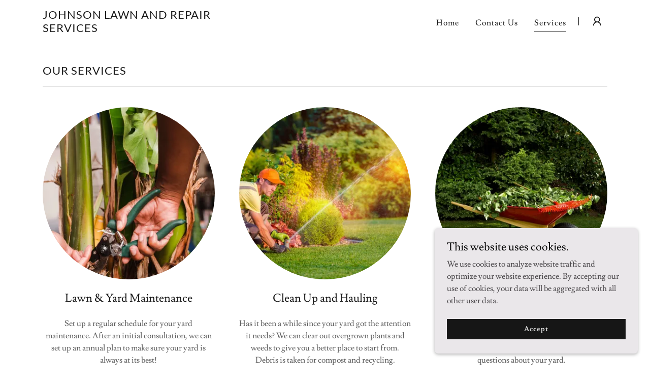

--- FILE ---
content_type: text/html;charset=utf-8
request_url: https://johnsonlawnandrepairservices.com/services
body_size: 14322
content:
<!DOCTYPE html><html lang="en-US"><head><meta charSet="utf-8"/><meta http-equiv="X-UA-Compatible" content="IE=edge"/><meta name="viewport" content="width=device-width, initial-scale=1"/><title>johnson lawn and repair services</title><meta name="author" content="johnson lawn and repair services"/><meta name="generator" content="Starfield Technologies; Go Daddy Website Builder 8.0.0000"/><link rel="manifest" href="/manifest.webmanifest"/><link rel="apple-touch-icon" sizes="57x57" href="//img1.wsimg.com/isteam/ip/static/pwa-app/logo-default.png/:/rs=w:57,h:57,m"/><link rel="apple-touch-icon" sizes="60x60" href="//img1.wsimg.com/isteam/ip/static/pwa-app/logo-default.png/:/rs=w:60,h:60,m"/><link rel="apple-touch-icon" sizes="72x72" href="//img1.wsimg.com/isteam/ip/static/pwa-app/logo-default.png/:/rs=w:72,h:72,m"/><link rel="apple-touch-icon" sizes="114x114" href="//img1.wsimg.com/isteam/ip/static/pwa-app/logo-default.png/:/rs=w:114,h:114,m"/><link rel="apple-touch-icon" sizes="120x120" href="//img1.wsimg.com/isteam/ip/static/pwa-app/logo-default.png/:/rs=w:120,h:120,m"/><link rel="apple-touch-icon" sizes="144x144" href="//img1.wsimg.com/isteam/ip/static/pwa-app/logo-default.png/:/rs=w:144,h:144,m"/><link rel="apple-touch-icon" sizes="152x152" href="//img1.wsimg.com/isteam/ip/static/pwa-app/logo-default.png/:/rs=w:152,h:152,m"/><link rel="apple-touch-icon" sizes="180x180" href="//img1.wsimg.com/isteam/ip/static/pwa-app/logo-default.png/:/rs=w:180,h:180,m"/><meta property="og:url" content="https://johnsonlawnandrepairservices.com/services"/>
<meta property="og:site_name" content="johnson lawn and repair services"/>
<meta property="og:title" content="johnson lawn and repair services"/>
<meta property="og:type" content="website"/>
<meta property="og:image" content="https://img1.wsimg.com/isteam/stock/7851"/>
<meta property="og:locale" content="en_US"/>
<meta name="twitter:card" content="summary"/>
<meta name="twitter:title" content="johnson lawn and repair services"/>
<meta name="twitter:image" content="https://img1.wsimg.com/isteam/stock/7851"/>
<meta name="twitter:image:alt" content="johnson lawn and repair services"/>
<meta name="theme-color" content="#eae7ea"/><style data-inline-fonts>/* latin-ext */
@font-face {
  font-family: 'Lato';
  font-style: normal;
  font-weight: 400;
  font-display: swap;
  src: url(https://img1.wsimg.com/gfonts/s/lato/v25/S6uyw4BMUTPHjxAwXjeu.woff2) format('woff2');
  unicode-range: U+0100-02BA, U+02BD-02C5, U+02C7-02CC, U+02CE-02D7, U+02DD-02FF, U+0304, U+0308, U+0329, U+1D00-1DBF, U+1E00-1E9F, U+1EF2-1EFF, U+2020, U+20A0-20AB, U+20AD-20C0, U+2113, U+2C60-2C7F, U+A720-A7FF;
}
/* latin */
@font-face {
  font-family: 'Lato';
  font-style: normal;
  font-weight: 400;
  font-display: swap;
  src: url(https://img1.wsimg.com/gfonts/s/lato/v25/S6uyw4BMUTPHjx4wXg.woff2) format('woff2');
  unicode-range: U+0000-00FF, U+0131, U+0152-0153, U+02BB-02BC, U+02C6, U+02DA, U+02DC, U+0304, U+0308, U+0329, U+2000-206F, U+20AC, U+2122, U+2191, U+2193, U+2212, U+2215, U+FEFF, U+FFFD;
}
/* latin-ext */
@font-face {
  font-family: 'Lato';
  font-style: normal;
  font-weight: 700;
  font-display: swap;
  src: url(https://img1.wsimg.com/gfonts/s/lato/v25/S6u9w4BMUTPHh6UVSwaPGR_p.woff2) format('woff2');
  unicode-range: U+0100-02BA, U+02BD-02C5, U+02C7-02CC, U+02CE-02D7, U+02DD-02FF, U+0304, U+0308, U+0329, U+1D00-1DBF, U+1E00-1E9F, U+1EF2-1EFF, U+2020, U+20A0-20AB, U+20AD-20C0, U+2113, U+2C60-2C7F, U+A720-A7FF;
}
/* latin */
@font-face {
  font-family: 'Lato';
  font-style: normal;
  font-weight: 700;
  font-display: swap;
  src: url(https://img1.wsimg.com/gfonts/s/lato/v25/S6u9w4BMUTPHh6UVSwiPGQ.woff2) format('woff2');
  unicode-range: U+0000-00FF, U+0131, U+0152-0153, U+02BB-02BC, U+02C6, U+02DA, U+02DC, U+0304, U+0308, U+0329, U+2000-206F, U+20AC, U+2122, U+2191, U+2193, U+2212, U+2215, U+FEFF, U+FFFD;
}

/* latin */
@font-face {
  font-family: 'Lusitana';
  font-style: normal;
  font-weight: 400;
  font-display: swap;
  src: url(https://img1.wsimg.com/gfonts/s/lusitana/v14/CSR84z9ShvucWzsMKyhdTOI.woff2) format('woff2');
  unicode-range: U+0000-00FF, U+0131, U+0152-0153, U+02BB-02BC, U+02C6, U+02DA, U+02DC, U+0304, U+0308, U+0329, U+2000-206F, U+20AC, U+2122, U+2191, U+2193, U+2212, U+2215, U+FEFF, U+FFFD;
}
/* latin */
@font-face {
  font-family: 'Lusitana';
  font-style: normal;
  font-weight: 700;
  font-display: swap;
  src: url(https://img1.wsimg.com/gfonts/s/lusitana/v14/CSR74z9ShvucWzsMKyDmafctaNY.woff2) format('woff2');
  unicode-range: U+0000-00FF, U+0131, U+0152-0153, U+02BB-02BC, U+02C6, U+02DA, U+02DC, U+0304, U+0308, U+0329, U+2000-206F, U+20AC, U+2122, U+2191, U+2193, U+2212, U+2215, U+FEFF, U+FFFD;
}
</style><style>.x{-ms-text-size-adjust:100%;-webkit-text-size-adjust:100%;-webkit-tap-highlight-color:rgba(0,0,0,0);margin:0;box-sizing:border-box}.x *,.x :after,.x :before{box-sizing:inherit}.x-el a[href^="mailto:"]:not(.x-el),.x-el a[href^="tel:"]:not(.x-el){color:inherit;font-size:inherit;text-decoration:inherit}.x-el-article,.x-el-aside,.x-el-details,.x-el-figcaption,.x-el-figure,.x-el-footer,.x-el-header,.x-el-hgroup,.x-el-main,.x-el-menu,.x-el-nav,.x-el-section,.x-el-summary{display:block}.x-el-audio,.x-el-canvas,.x-el-progress,.x-el-video{display:inline-block;vertical-align:baseline}.x-el-audio:not([controls]){display:none;height:0}.x-el-template{display:none}.x-el-a{background-color:transparent;color:inherit}.x-el-a:active,.x-el-a:hover{outline:0}.x-el-abbr[title]{border-bottom:1px dotted}.x-el-b,.x-el-strong{font-weight:700}.x-el-dfn{font-style:italic}.x-el-mark{background:#ff0;color:#000}.x-el-small{font-size:80%}.x-el-sub,.x-el-sup{font-size:75%;line-height:0;position:relative;vertical-align:baseline}.x-el-sup{top:-.5em}.x-el-sub{bottom:-.25em}.x-el-img{vertical-align:middle;border:0}.x-el-svg:not(:root){overflow:hidden}.x-el-figure{margin:0}.x-el-hr{box-sizing:content-box;height:0}.x-el-pre{overflow:auto}.x-el-code,.x-el-kbd,.x-el-pre,.x-el-samp{font-family:monospace,monospace;font-size:1em}.x-el-button,.x-el-input,.x-el-optgroup,.x-el-select,.x-el-textarea{color:inherit;font:inherit;margin:0}.x-el-button{overflow:visible}.x-el-button,.x-el-select{text-transform:none}.x-el-button,.x-el-input[type=button],.x-el-input[type=reset],.x-el-input[type=submit]{-webkit-appearance:button;cursor:pointer}.x-el-button[disabled],.x-el-input[disabled]{cursor:default}.x-el-button::-moz-focus-inner,.x-el-input::-moz-focus-inner{border:0;padding:0}.x-el-input{line-height:normal}.x-el-input[type=checkbox],.x-el-input[type=radio]{box-sizing:border-box;padding:0}.x-el-input[type=number]::-webkit-inner-spin-button,.x-el-input[type=number]::-webkit-outer-spin-button{height:auto}.x-el-input[type=search]{-webkit-appearance:textfield;box-sizing:content-box}.x-el-input[type=search]::-webkit-search-cancel-button,.x-el-input[type=search]::-webkit-search-decoration{-webkit-appearance:none}.x-el-textarea{border:0}.x-el-fieldset{border:1px solid silver;margin:0 2px;padding:.35em .625em .75em}.x-el-legend{border:0;padding:0}.x-el-textarea{overflow:auto}.x-el-optgroup{font-weight:700}.x-el-table{border-collapse:collapse;border-spacing:0}.x-el-td,.x-el-th{padding:0}.x{-webkit-font-smoothing:antialiased}.x-el-hr{border:0}.x-el-fieldset,.x-el-input,.x-el-select,.x-el-textarea{margin-top:0;margin-bottom:0}.x-el-fieldset,.x-el-input[type=email],.x-el-input[type=text],.x-el-textarea{width:100%}.x-el-label{vertical-align:middle}.x-el-input{border-style:none;padding:.5em;vertical-align:middle}.x-el-select:not([multiple]){vertical-align:middle}.x-el-textarea{line-height:1.75;padding:.5em}.x-el.d-none{display:none!important}.sideline-footer{margin-top:auto}.disable-scroll{touch-action:none;overflow:hidden;position:fixed;max-width:100vw}@-webkit-keyframes loaderscale{0%{transform:scale(1);opacity:1}45%{transform:scale(.1);opacity:.7}80%{transform:scale(1);opacity:1}}@keyframes loaderscale{0%{transform:scale(1);opacity:1}45%{transform:scale(.1);opacity:.7}80%{transform:scale(1);opacity:1}}.x-loader svg{display:inline-block}.x-loader svg:first-child{-webkit-animation:loaderscale .75s cubic-bezier(.2,.68,.18,1.08) -.24s infinite;animation:loaderscale .75s cubic-bezier(.2,.68,.18,1.08) -.24s infinite}.x-loader svg:nth-child(2){-webkit-animation:loaderscale .75s cubic-bezier(.2,.68,.18,1.08) -.12s infinite;animation:loaderscale .75s cubic-bezier(.2,.68,.18,1.08) -.12s infinite}.x-loader svg:nth-child(3){-webkit-animation:loaderscale .75s cubic-bezier(.2,.68,.18,1.08) 0s infinite;animation:loaderscale .75s cubic-bezier(.2,.68,.18,1.08) 0s infinite}.x-icon>svg{transition:transform .33s ease-in-out}.x-icon>svg.rotate-90{transform:rotate(-90deg)}.x-icon>svg.rotate90{transform:rotate(90deg)}.x-icon>svg.rotate-180{transform:rotate(-180deg)}.x-icon>svg.rotate180{transform:rotate(180deg)}.x-rt ol,.x-rt ul{text-align:left}.x-rt p{margin:0}.mte-inline-block{display:inline-block}@media only screen and (min-device-width:1025px){:root select,_::-webkit-full-page-media,_:future{font-family:sans-serif!important}}

</style>
<style>/*
Copyright (c) 2010-2011 by tyPoland Lukasz Dziedzic (team@latofonts.com) with Reserved Font Name "Lato". Licensed under the SIL Open Font License, Version 1.1.

This Font Software is licensed under the SIL Open Font License, Version 1.1.
This license is copied below, and is also available with a FAQ at: http://scripts.sil.org/OFL

—————————————————————————————-
SIL OPEN FONT LICENSE Version 1.1 - 26 February 2007
—————————————————————————————-
*/

/*
Copyright (c) 2011 by Ana Paula Megda (www.anamegda.com|anapbm@gmail.com), with Reserved Font Name Lusitana.

This Font Software is licensed under the SIL Open Font License, Version 1.1.
This license is copied below, and is also available with a FAQ at: http://scripts.sil.org/OFL

—————————————————————————————-
SIL OPEN FONT LICENSE Version 1.1 - 26 February 2007
—————————————————————————————-
*/
</style>
<style data-glamor="cxs-default-sheet">.x .c1-1{letter-spacing:normal}.x .c1-2{text-transform:none}.x .c1-3{background-color:rgb(255, 255, 255)}.x .c1-4{width:100%}.x .c1-5 > div{position:relative}.x .c1-6 > div{overflow:hidden}.x .c1-7 > div{margin-top:auto}.x .c1-8 > div{margin-right:auto}.x .c1-9 > div{margin-bottom:auto}.x .c1-a > div{margin-left:auto}.x .c1-b{font-family:'Lusitana', Georgia, serif}.x .c1-c{font-size:16px}.x .c1-h{padding-top:40px}.x .c1-i{padding-bottom:40px}.x .c1-j{overflow:visible}.x .c1-k{padding:0px !important}.x .c1-n{display:none}.x .c1-p .sticky-animate{background-color:rgba(255, 255, 255, 0.9)}.x .c1-q{transition:background .3s}.x .c1-r{position:relative}.x .c1-s{padding-top:24px}.x .c1-t{padding-bottom:24px}.x .c1-u{padding-left:24px}.x .c1-v{padding-right:24px}.x .c1-w{z-index:auto}.x .c1-11{align-items:center}.x .c1-12{flex-wrap:nowrap}.x .c1-13{display:flex}.x .c1-14{margin-top:0px}.x .c1-15{margin-right:0px}.x .c1-16{margin-bottom:0px}.x .c1-17{margin-left:0px}.x .c1-18{[object -object]:0px}.x .c1-1a{width:70%}.x .c1-1b{text-align:left}.x .c1-1c{justify-content:flex-start}.x .c1-1d{overflow-wrap:break-word}.x .c1-1e{padding-left:8px}.x .c1-1f{padding-right:8px}.x .c1-1g{letter-spacing:1px}.x .c1-1h{text-transform:uppercase}.x .c1-1i{display:inline-block}.x .c1-1j{font-family:'Lato', arial, sans-serif}.x .c1-1k{max-width:100%}.x .c1-1o{letter-spacing:inherit}.x .c1-1p{text-transform:inherit}.x .c1-1q{text-decoration:none}.x .c1-1r{word-wrap:break-word}.x .c1-1s{display:inline}.x .c1-1t{cursor:pointer}.x .c1-1u{border-top:0px}.x .c1-1v{border-right:0px}.x .c1-1w{border-bottom:0px}.x .c1-1x{border-left:0px}.x .c1-1y{color:rgb(133, 111, 133)}.x .c1-1z{font-weight:inherit}.x .c1-20:hover{color:rgb(76, 68, 76)}.x .c1-21:active{color:rgb(52, 47, 52)}.x .c1-22{line-height:1.2}.x .c1-23{color:rgb(27, 27, 27)}.x .c1-24{font-size:22px}.x .c1-25{font-weight:400}.x .c1-2a{word-wrap:normal !important}.x .c1-2b{overflow-wrap:normal !important}.x .c1-2c{visibility:hidden}.x .c1-2d{position:absolute}.x .c1-2e{width:auto}.x .c1-2f{left:0px}.x .c1-2g{font-size:32px}.x .c1-2l{font-size:28px}.x .c1-2q{width:30%}.x .c1-2r{padding-right:0px}.x .c1-2s{padding-left:0px}.x .c1-2t{justify-content:flex-end}.x .c1-2u{line-height:0}.x .c1-2x:hover{color:rgb(133, 111, 133)}.x .c1-2y{color:inherit}.x .c1-2z{vertical-align:top}.x .c1-30{padding-top:6px}.x .c1-31{padding-right:6px}.x .c1-32{padding-bottom:6px}.x .c1-33{padding-left:6px}.x .c1-34{margin-left:auto}.x .c1-35{margin-right:auto}.x .c1-3a{padding-top:0px}.x .c1-3b{padding-bottom:0px}.x .c1-3d{width:35%}.x .c1-3e{min-width:35%}.x .c1-3f{flex-shrink:0}.x .c1-3k{min-width:65%}.x .c1-3l{flex-basis:auto}.x .c1-3m{padding-top:5px}.x .c1-3n{line-height:24px}.x .c1-3o{-webkit-margin-before:0}.x .c1-3p{-webkit-margin-after:0}.x .c1-3q{-webkit-padding-start:0}.x .c1-3r{color:rgb(94, 94, 94)}.x .c1-3s{margin-bottom:none}.x .c1-3t{list-style:none}.x .c1-3u{padding-left:32px}.x .c1-3v{white-space:nowrap}.x .c1-3w:first-child{margin-left:0}.x .c1-3x:first-child{padding-left:0}.x .c1-3y{letter-spacing:0.063em}.x .c1-3z{display:block}.x .c1-40{margin-left:-6px}.x .c1-41{margin-right:-6px}.x .c1-42{margin-top:-6px}.x .c1-43{margin-bottom:-6px}.x .c1-44:active{color:rgb(27, 27, 27)}.x .c1-45{margin-bottom:-5px}.x .c1-46{padding-bottom:4px}.x .c1-47{border-bottom:1px solid}.x .c1-48{transition:transform .33s ease-in-out}.x .c1-49{transform:rotate(0deg)}.x .c1-4a{vertical-align:middle}.x .c1-4b{border-radius:4px}.x .c1-4c{box-shadow:0 3px 6px 3px rgba(0,0,0,0.24)}.x .c1-4d{padding-top:16px}.x .c1-4e{padding-bottom:16px}.x .c1-4f{padding-left:16px}.x .c1-4g{padding-right:16px}.x .c1-4h{right:0px}.x .c1-4i{top:32px}.x .c1-4j{max-height:45vh}.x .c1-4k{overflow-y:auto}.x .c1-4l{z-index:1003}.x .c1-4o:last-child{margin-bottom:0}.x .c1-4p{margin-top:8px}.x .c1-4q{margin-bottom:8px}.x .c1-4r{line-height:1.5}.x .c1-4s{width:1px}.x .c1-4t{background-color:rgb(27, 27, 27)}.x .c1-4u{height:1em}.x .c1-4v{margin-right:16px}.x .c1-4w{transition:}.x .c1-4x{transform:}.x .c1-4y{top:initial}.x .c1-4z{max-height:none}.x .c1-50{width:240px}.x .c1-51{color:inherit !important}.x .c1-52{margin-bottom:16px}.x .c1-53{padding-top:8px}.x .c1-54{padding-bottom:8px}.x .c1-55{border-color:rgb(226, 226, 226)}.x .c1-56{border-bottom-width:1px}.x .c1-57{border-style:solid}.x .c1-58{margin-top:16px}.x .c1-59 dropdown{position:absolute}.x .c1-5a dropdown{right:0px}.x .c1-5b dropdown{top:initial}.x .c1-5c dropdown{white-space:nowrap}.x .c1-5d dropdown{max-height:none}.x .c1-5e dropdown{overflow-y:auto}.x .c1-5f dropdown{display:none}.x .c1-5g dropdown{z-index:1003}.x .c1-5h dropdown{width:240px}.x .c1-5k listItem{display:block}.x .c1-5l listItem{text-align:left}.x .c1-5m listItem{margin-bottom:0}.x .c1-5n separator{margin-top:16px}.x .c1-5o separator{margin-bottom:16px}.x .c1-5p{font-weight:700}.x .c1-5q{background-color:rgb(22, 22, 22)}.x .c1-5r{position:fixed}.x .c1-5s{top:0px}.x .c1-5t{height:100%}.x .c1-5u{z-index:10002}.x .c1-5v{padding-top:56px}.x .c1-5w{-webkit-overflow-scrolling:touch}.x .c1-5x{transform:translateX(-249vw)}.x .c1-5y{overscroll-behavior:contain}.x .c1-5z{box-shadow:0 2px 6px 0px rgba(0,0,0,0.2)}.x .c1-60{transition:transform .3s ease-in-out}.x .c1-61{overflow:hidden}.x .c1-62{flex-direction:column}.x .c1-63{padding-bottom:32px}.x .c1-64{text-shadow:none}.x .c1-65{color:rgb(164, 164, 164)}.x .c1-66{color:rgb(247, 247, 247)}.x .c1-67{line-height:1.3em}.x .c1-68{font-style:normal}.x .c1-69{top:15px}.x .c1-6a{right:15px}.x .c1-6b:hover{color:rgb(234, 231, 234)}.x .c1-6c{overflow-x:hidden}.x .c1-6d{overscroll-behavior:none}.x .c1-6e{border-color:rgba(76, 76, 76, 0.5)}.x .c1-6f{border-bottom-width:1px}.x .c1-6g{border-bottom-style:solid}.x .c1-6h:last-child{border-bottom:0}.x .c1-6i{min-width:200px}.x .c1-6j{justify-content:space-between}.x .c1-6k:hover{color:rgb(184, 173, 184)}.x .c1-6l:active{color:rgb(234, 231, 234)}.x .c1-6n{cursor:auto}.x .c1-6o{border-color:rgb(42, 42, 42)}.x .c1-6p{line-height:1.4}.x .c1-6q{margin-bottom:40px}.x .c1-6r{font-size:unset}.x .c1-6s{font-family:unset}.x .c1-6t{letter-spacing:unset}.x .c1-6u{text-transform:unset}.x .c1-6v{text-align:center}.x .c1-6w{justify-content:center}.x .c1-6x{box-sizing:border-box}.x .c1-6y{flex-direction:row}.x .c1-6z{flex-wrap:wrap}.x .c1-70{margin-right:-12px}.x .c1-71{margin-bottom:-24px}.x .c1-72{margin-left:-12px}.x .c1-77{flex-grow:1}.x .c1-78{flex-shrink:1}.x .c1-79{flex-basis:100%}.x .c1-7a{padding-right:12px}.x .c1-7b{padding-left:12px}.x .c1-7k > *{max-width:100%}.x .c1-7l > :nth-child(n){margin-bottom:24px}.x .c1-7m  > :last-child{margin-bottom:0 !important}.x .c1-7p{order:-1}.x .c1-7q{z-index:1}.x .c1-7r{aspect-ratio:1 / 1}.x .c1-7s{border-radius:50%}.x .c1-7t{object-fit:cover}.x .c1-7v > :nth-child(n){margin-bottom:0px}.x .c1-7x{line-height:1.25}.x .c1-7y{width:inherit}.x .c1-80{margin-bottom:24px}.x .c1-83 > p > ol{text-align:left}.x .c1-84 > p > ol{display:block}.x .c1-85 > p > ol{padding-left:1.3em}.x .c1-86 > p > ol{margin-left:16px}.x .c1-87 > p > ol{margin-right:16px}.x .c1-88 > p > ol{margin-top:auto}.x .c1-89 > p > ol{margin-bottom:auto}.x .c1-8a > p > ul{text-align:left}.x .c1-8b > p > ul{display:block}.x .c1-8c > p > ul{padding-left:1.3em}.x .c1-8d > p > ul{margin-left:16px}.x .c1-8e > p > ul{margin-right:16px}.x .c1-8f > p > ul{margin-top:auto}.x .c1-8g > p > ul{margin-bottom:auto}.x .c1-8h > ul{text-align:left}.x .c1-8i > ul{display:block}.x .c1-8j > ul{padding-left:1.3em}.x .c1-8k > ul{margin-left:16px}.x .c1-8l > ul{margin-right:16px}.x .c1-8m > ul{margin-top:auto}.x .c1-8n > ul{margin-bottom:auto}.x .c1-8o > ol{text-align:left}.x .c1-8p > ol{display:block}.x .c1-8q > ol{padding-left:1.3em}.x .c1-8r > ol{margin-left:16px}.x .c1-8s > ol{margin-right:16px}.x .c1-8t > ol{margin-top:auto}.x .c1-8u > ol{margin-bottom:auto}.x .c1-8v{font-size:inherit !important}.x .c1-8w{line-height:inherit}.x .c1-8x{font-style:italic}.x .c1-8y{text-decoration:line-through}.x .c1-8z{text-decoration:underline}.x .c1-90{padding:0 !important}.x .c1-92 [data-scrolling="false"]{text-align:center}.x .c1-93 [data-scrolling="false"] [data-name="clones"]{display:none}.x .c1-94 [data-scrolling="true"]{overflow:hidden}.x .c1-95 [data-scrolling="true"] [data-name="banner"]{display:inline-block}.x .c1-96 [data-scrolling="true"] [data-name="banner"]{white-space:nowrap}.x .c1-97 [data-scrolling="true"] [data-name="banner"]{transform-style:preserve-3d}.x .c1-98 [data-scrolling="true"] [data-name="banner"]{-webkit-backface-visibility:hidden}.x .c1-99 [data-scrolling="true"] [data-name="banner"]{animation:scrollingMarquee 55s linear forwards infinite}.x .c1-9a [data-scrolling="true"] [data-name="banner"]{font-size:0px}.x .c1-9b [data-scrolling="true"] [data-name="banner"]{margin-bottom:1px}.x .c1-9c [data-scrolling="true"] [data-name="content"]{display:inline-block}.x .c1-9d [data-scrolling="true"] [data-name="content"]{white-space:nowrap}.x .c1-9e [data-scrolling="true"] [data-name="content"]{transform-style:preserve-3d}.x .c1-9f [data-scrolling="true"] [data-name="content"]{-webkit-backface-visibility:hidden}.x .c1-9g [data-scrolling="true"] [data-name="content"]{padding-right:56px}.x .c1-9h [data-scrolling="true"] [data-name="clones"]{display:inline-block}.x .c1-9i [data-scrolling="true"] [data-name="clones"]{white-space:nowrap}.x .c1-9j [data-scrolling="true"]:hover > div{animation-play-state:paused}.x .c1-9k{color:rgb(161, 143, 161)}.x .c1-9l{padding-top:32px}.x .c1-9m{flex-grow:3}.x .c1-9p{color:rgb(89, 89, 89)}.x .c1-9q{font-size:14px}.x .c1-9w{margin-top:24px}.x .c1-9z{right:0px}.x .c1-a0{z-index:10000}.x .c1-a1{height:auto}.x .c1-a2{background-color:rgb(234, 231, 234)}.x .c1-a3{border-radius:0px}.x .c1-a4{transition:all 1s ease-in}.x .c1-a5{box-shadow:0 2px 6px 0px rgba(0,0,0,0.3)}.x .c1-a6{contain:content}.x .c1-a7{bottom:-500px}.x .c1-af{color:rgb(7, 7, 7)}.x .c1-ag{max-height:300px}.x .c1-ah{color:rgb(77, 74, 77)}.x .c1-aj{margin-bottom:4px}.x .c1-ak{word-break:break-word}.x .c1-al{flex-basis:50%}.x .c1-am{border-style:none}.x .c1-an{padding-top:4px}.x .c1-ao{min-height:40px}.x .c1-ap{color:rgb(219, 219, 219)}.x .c1-aq:nth-child(2){margin-left:24px}.x .c1-ar:hover{background-color:rgb(0, 0, 0)}.x .c1-at{right:24px}.x .c1-au{bottom:24px}.x .c1-av{z-index:9999}.x .c1-aw{width:65px}.x .c1-ax{height:65px}</style>
<style data-glamor="cxs-xs-sheet">@media (max-width: 767px){.x .c1-l{padding-top:40px}}@media (max-width: 767px){.x .c1-m{padding-bottom:40px}}@media (max-width: 767px){.x .c1-1l{justify-content:flex-start}}@media (max-width: 767px){.x .c1-1m{max-width:100%}}@media (max-width: 767px){.x .c1-3g{width:100%}}@media (max-width: 767px){.x .c1-3h{display:flex}}@media (max-width: 767px){.x .c1-3i{justify-content:center}}@media (max-width: 767px){.x .c1-7n > :nth-child(n){margin-bottom:24px}}@media (max-width: 767px){.x .c1-7o  > :last-child{margin-bottom:0 !important}}@media (max-width: 767px){.x .c1-7u{height:calc((100vw - 48px)/1)}}@media (max-width: 767px){.x .c1-91{padding:0 !important}}</style>
<style data-glamor="cxs-sm-sheet">@media (min-width: 768px){.x .c1-d{font-size:16px}}@media (min-width: 768px) and (max-width: 1023px){.x .c1-1n{width:auto}}@media (min-width: 768px){.x .c1-26{font-size:22px}}@media (min-width: 768px){.x .c1-2h{font-size:38px}}@media (min-width: 768px){.x .c1-2m{font-size:30px}}@media (min-width: 768px){.x .c1-36{width:100%}}@media (min-width: 768px) and (max-width: 1023px){.x .c1-3j{width:100%}}@media (min-width: 768px) and (max-width: 1023px){.x .c1-4n{right:0px}}@media (min-width: 768px) and (max-width: 1023px){.x .c1-5j dropdown{right:0px}}@media (min-width: 768px){.x .c1-73{margin-top:0}}@media (min-width: 768px){.x .c1-74{margin-right:-24px}}@media (min-width: 768px){.x .c1-75{margin-bottom:-48px}}@media (min-width: 768px){.x .c1-76{margin-left:-24px}}@media (min-width: 768px){.x .c1-7c{flex-basis:50%}}@media (min-width: 768px){.x .c1-7d{max-width:50%}}@media (min-width: 768px){.x .c1-7e{padding-top:0}}@media (min-width: 768px){.x .c1-7f{padding-right:24px}}@media (min-width: 768px){.x .c1-7g{padding-bottom:48px}}@media (min-width: 768px){.x .c1-7h{padding-left:24px}}@media (min-width: 768px) and (max-width: 1023px){.x .c1-7w{display:block}}@media (min-width: 768px){.x .c1-7z{position:absolute}}@media (min-width: 768px) and (max-width: 1023px){.x .c1-82{position:relative}}@media (min-width: 768px){.x .c1-9r{font-size:14px}}@media (min-width: 768px){.x .c1-a8{width:400px}}@media (min-width: 768px){.x .c1-a9{max-height:500px}}@media (min-width: 768px){.x .c1-aa{border-radius:7px}}@media (min-width: 768px){.x .c1-ab{margin-top:24px}}@media (min-width: 768px){.x .c1-ac{margin-right:24px}}@media (min-width: 768px){.x .c1-ad{margin-bottom:24px}}@media (min-width: 768px){.x .c1-ae{margin-left:24px}}@media (min-width: 768px){.x .c1-ai{max-height:200px}}@media (min-width: 768px){.x .c1-as{width:auto}}</style>
<style data-glamor="cxs-md-sheet">@media (min-width: 1024px){.x .c1-e{font-size:16px}}@media (min-width: 1024px){.x .c1-o{display:block}}@media (min-width: 1024px){.x .c1-x{padding-top:16px}}@media (min-width: 1024px){.x .c1-y{padding-bottom:16px}}@media (min-width: 1024px){.x .c1-z{padding-left:0px}}@media (min-width: 1024px){.x .c1-10{padding-right:0px}}@media (min-width: 1024px){.x .c1-19{display:none}}@media (min-width: 1024px){.x .c1-27{font-size:22px}}@media (min-width: 1024px){.x .c1-2i{font-size:38px}}@media (min-width: 1024px){.x .c1-2n{font-size:30px}}@media (min-width: 1024px){.x .c1-2v > :first-child{margin-left:24px}}@media (min-width: 1024px){.x .c1-2w{justify-content:inherit}}@media (min-width: 1024px){.x .c1-37{width:984px}}@media (min-width: 1024px){.x .c1-3c{display:flex}}@media (min-width: 1024px) and (max-width: 1279px){.x .c1-4m{right:0px}}@media (min-width: 1024px) and (max-width: 1279px){.x .c1-5i dropdown{right:0px}}@media (min-width: 1024px){.x .c1-6m{min-width:300px}}@media (min-width: 1024px){.x .c1-7i{flex-basis:33.33333333333333%}}@media (min-width: 1024px){.x .c1-7j{max-width:33.33333333333333%}}@media (min-width: 1024px){.x .c1-81{position:relative}}@media (min-width: 1024px){.x .c1-9n{flex-basis:0%}}@media (min-width: 1024px){.x .c1-9o{max-width:none}}@media (min-width: 1024px){.x .c1-9s{text-align:left}}@media (min-width: 1024px){.x .c1-9t{font-size:14px}}@media (min-width: 1024px){.x .c1-9x{text-align:right}}@media (min-width: 1024px){.x .c1-9y{margin-top:0}}@media (min-width: 1024px){.x .c1-ay{z-index:9999}}</style>
<style data-glamor="cxs-lg-sheet">@media (min-width: 1280px){.x .c1-f{font-size:16px}}@media (min-width: 1280px){.x .c1-28{font-size:22px}}@media (min-width: 1280px){.x .c1-2j{font-size:44px}}@media (min-width: 1280px){.x .c1-2o{font-size:32px}}@media (min-width: 1280px){.x .c1-38{width:1160px}}@media (min-width: 1280px){.x .c1-9u{font-size:14px}}</style>
<style data-glamor="cxs-xl-sheet">@media (min-width: 1536px){.x .c1-g{font-size:18px}}@media (min-width: 1536px){.x .c1-29{font-size:24px}}@media (min-width: 1536px){.x .c1-2k{font-size:48px}}@media (min-width: 1536px){.x .c1-2p{font-size:36px}}@media (min-width: 1536px){.x .c1-39{width:1280px}}@media (min-width: 1536px){.x .c1-9v{font-size:16px}}</style>
<style>@keyframes scrollingMarquee {0% {transform: translate(0%);} to {transform: translate(-50%);}}</style>
<style>.page-inner { background-color: rgb(255, 255, 255); min-height: 100vh; }</style>
<script>"use strict";

if ('serviceWorker' in navigator) {
  window.addEventListener('load', function () {
    navigator.serviceWorker.register('/sw.js');
  });
}</script></head>
<body class="x  x-fonts-lato"><div id="layout-91-e-41-f-45-4717-413-f-8-fe-4-d-10-e-319-f-0-c-4-e" class="layout layout-layout layout-layout-layout-18 locale-en-US lang-en"><div data-ux="Page" id="page-120236" class="x-el x-el-div x-el c1-1 c1-2 c1-3 c1-4 c1-5 c1-6 c1-7 c1-8 c1-9 c1-a c1-b c1-c c1-d c1-e c1-f c1-g c1-1 c1-2 c1-b c1-c c1-d c1-e c1-f c1-g"><div data-ux="Block" class="x-el x-el-div page-inner c1-1 c1-2 c1-b c1-c c1-d c1-e c1-f c1-g"><div id="134bcaad-2e66-473f-8f3e-806eb0e4ad48" class="widget widget-header widget-header-header-9"><div data-ux="Header" role="main" data-aid="HEADER_WIDGET" id="n-120237" class="x-el x-el-div x-el x-el c1-1 c1-2 c1-b c1-c c1-d c1-e c1-f c1-g c1-1 c1-2 c1-3 c1-b c1-c c1-d c1-e c1-f c1-g c1-1 c1-2 c1-b c1-c c1-d c1-e c1-f c1-g"><div> <section data-ux="Section" data-aid="HEADER_SECTION" class="x-el x-el-section c1-1 c1-2 c1-3 c1-h c1-i c1-j c1-k c1-b c1-c c1-l c1-m c1-d c1-e c1-f c1-g"><div data-ux="Block" class="x-el x-el-div c1-1 c1-2 c1-n c1-b c1-c c1-d c1-o c1-e c1-f c1-g"></div><div data-ux="Block" class="x-el x-el-div c1-1 c1-2 c1-4 c1-3 c1-b c1-c c1-d c1-e c1-f c1-g"><div id="header_stickynav-anchor120240"></div><div data-ux="Block" data-stickynav-wrapper="true" class="x-el x-el-div c1-1 c1-2 c1-p c1-b c1-c c1-d c1-e c1-f c1-g"><div data-ux="Block" data-stickynav="true" id="header_stickynav120239" class="x-el x-el-div c1-1 c1-2 c1-q c1-b c1-c c1-d c1-e c1-f c1-g"><nav data-ux="Block" class="x-el x-el-nav c1-1 c1-2 c1-r c1-s c1-t c1-u c1-v c1-3 c1-w c1-b c1-c c1-d c1-x c1-y c1-z c1-10 c1-e c1-f c1-g"><div data-ux="Block" class="x-el x-el-div c1-1 c1-2 c1-11 c1-12 c1-4 c1-13 c1-14 c1-15 c1-16 c1-17 c1-18 c1-b c1-c c1-d c1-19 c1-e c1-f c1-g"><div data-ux="Block" class="x-el x-el-div c1-1 c1-2 c1-13 c1-1a c1-1b c1-1c c1-1d c1-1e c1-1f c1-b c1-c c1-d c1-e c1-f c1-g"><div data-ux="Block" data-aid="HEADER_LOGO_RENDERED" class="x-el x-el-div c1-1g c1-1h c1-1i c1-1j c1-1k c1-c c1-1l c1-1m c1-1n c1-d c1-e c1-f c1-g"><a rel="" role="link" aria-haspopup="menu" data-ux="Link" data-page="3c618894-5e2d-4d7a-bc2f-6fc3899099c9" title="johnson lawn and repair services" href="/" data-typography="LinkAlpha" class="x-el x-el-a c1-1o c1-1p c1-1q c1-1r c1-1d c1-1s c1-1t c1-1u c1-1v c1-1w c1-1x c1-1k c1-4 c1-b c1-1y c1-c c1-1z c1-20 c1-21 c1-d c1-e c1-f c1-g" data-tccl="ux2.HEADER.header9.Logo.Default.Link.Default.120241.click,click"><div data-ux="Block" id="logo-container-120242" class="x-el x-el-div c1-1 c1-2 c1-1i c1-4 c1-r c1-b c1-c c1-d c1-e c1-f c1-g"><h3 role="heading" aria-level="3" data-ux="LogoHeading" id="logo-text-120243" data-aid="HEADER_LOGO_TEXT_RENDERED" data-typography="LogoAlpha" class="x-el x-el-h3 c1-1g c1-1h c1-1r c1-1d c1-22 c1-17 c1-15 c1-14 c1-16 c1-1k c1-1i c1-1j c1-23 c1-24 c1-25 c1-26 c1-27 c1-28 c1-29">johnson lawn and repair services</h3><span role="heading" aria-level="NaN" data-ux="scaler" data-size="xxlarge" data-scaler-id="scaler-logo-container-120242" aria-hidden="true" data-typography="LogoAlpha" class="x-el x-el-span c1-1g c1-1h c1-2a c1-2b c1-22 c1-17 c1-15 c1-14 c1-16 c1-1k c1-n c1-2c c1-2d c1-2e c1-j c1-2f c1-2g c1-1j c1-23 c1-25 c1-2h c1-2i c1-2j c1-2k">johnson lawn and repair services</span><span role="heading" aria-level="NaN" data-ux="scaler" data-size="xlarge" data-scaler-id="scaler-logo-container-120242" aria-hidden="true" data-typography="LogoAlpha" class="x-el x-el-span c1-1g c1-1h c1-2a c1-2b c1-22 c1-17 c1-15 c1-14 c1-16 c1-1k c1-n c1-2c c1-2d c1-2e c1-j c1-2f c1-2l c1-1j c1-23 c1-25 c1-2m c1-2n c1-2o c1-2p">johnson lawn and repair services</span><span role="heading" aria-level="NaN" data-ux="scaler" data-size="large" data-scaler-id="scaler-logo-container-120242" aria-hidden="true" data-typography="LogoAlpha" class="x-el x-el-span c1-1g c1-1h c1-2a c1-2b c1-22 c1-17 c1-15 c1-14 c1-16 c1-1k c1-n c1-2c c1-2d c1-2e c1-j c1-2f c1-24 c1-1j c1-23 c1-25 c1-26 c1-27 c1-28 c1-29">johnson lawn and repair services</span></div></a></div></div><div data-ux="Block" class="x-el x-el-div c1-1 c1-2 c1-2q c1-2r c1-2s c1-13 c1-2t c1-b c1-c c1-d c1-e c1-f c1-g"><div data-ux="UtilitiesMenu" id="membership116360120244-utility-menu" class="x-el x-el-div c1-1 c1-2 c1-13 c1-11 c1-2u c1-b c1-c c1-2t c1-d c1-2v c1-2w c1-e c1-f c1-g"><span data-ux="Element" class="x-el x-el-span c1-1 c1-2 c1-b c1-c c1-d c1-e c1-f c1-g"><div data-ux="Element" id="bs-1" class="x-el x-el-div c1-1 c1-2 c1-1i c1-b c1-c c1-d c1-e c1-f c1-g"></div></span></div><div data-ux="Element" id="bs-2" class="x-el x-el-div c1-1 c1-2 c1-b c1-c c1-d c1-e c1-f c1-g"><a rel="" role="button" aria-haspopup="menu" data-ux="LinkDropdown" data-toggle-ignore="true" id="120245" aria-expanded="false" toggleId="n-120237-navId-mobile" icon="hamburger" data-edit-interactive="true" data-aid="HAMBURGER_MENU_LINK" aria-label="Hamburger Site Navigation Icon" href="#" data-typography="LinkAlpha" class="x-el x-el-a c1-1o c1-1p c1-1q c1-1r c1-1d c1-13 c1-1t c1-11 c1-1c c1-1u c1-1v c1-1w c1-1x c1-23 c1-b c1-c c1-1z c1-2x c1-21 c1-d c1-19 c1-e c1-f c1-g" data-tccl="ux2.HEADER.header9.Section.Default.Link.Dropdown.120246.click,click"><svg viewBox="0 0 24 24" fill="currentColor" width="40px" height="40px" data-ux="IconHamburger" class="x-el x-el-svg c1-1 c1-2 c1-2y c1-1i c1-2z c1-30 c1-31 c1-32 c1-33 c1-b c1-c c1-d c1-e c1-f c1-g"><path fill-rule="evenodd" d="M19.248 7.5H4.752A.751.751 0 0 1 4 6.75c0-.414.337-.75.752-.75h14.496a.75.75 0 1 1 0 1.5m0 5.423H4.752a.75.75 0 0 1 0-1.5h14.496a.75.75 0 1 1 0 1.5m0 5.423H4.752a.75.75 0 1 1 0-1.5h14.496a.75.75 0 1 1 0 1.5"></path></svg></a></div></div></div><div data-ux="Container" class="x-el x-el-div c1-1 c1-2 c1-34 c1-35 c1-u c1-v c1-1k c1-b c1-c c1-36 c1-d c1-37 c1-e c1-38 c1-f c1-39 c1-g"><div data-ux="Block" id="navBarId-120248" class="x-el x-el-div c1-1 c1-2 c1-n c1-1c c1-11 c1-12 c1-3a c1-3b c1-b c1-c c1-d c1-3c c1-e c1-f c1-g"><div data-ux="Block" class="x-el x-el-div c1-1 c1-2 c1-2r c1-13 c1-11 c1-1c c1-3d c1-3e c1-3f c1-b c1-c c1-d c1-e c1-f c1-g"><div data-ux="Block" data-aid="HEADER_LOGO_RENDERED" class="x-el x-el-div c1-1g c1-1h c1-1i c1-1j c1-1k c1-1b c1-c c1-3g c1-3h c1-3i c1-3j c1-d c1-e c1-f c1-g"><a rel="" role="link" aria-haspopup="menu" data-ux="Link" data-page="3c618894-5e2d-4d7a-bc2f-6fc3899099c9" title="johnson lawn and repair services" href="/" data-typography="LinkAlpha" class="x-el x-el-a c1-1o c1-1p c1-1q c1-1r c1-1d c1-1s c1-1t c1-1u c1-1v c1-1w c1-1x c1-1k c1-4 c1-b c1-1y c1-c c1-1z c1-20 c1-21 c1-d c1-e c1-f c1-g" data-tccl="ux2.HEADER.header9.Logo.Default.Link.Default.120249.click,click"><div data-ux="Block" id="logo-container-120250" class="x-el x-el-div c1-1 c1-2 c1-1i c1-4 c1-r c1-b c1-c c1-d c1-e c1-f c1-g"><h3 role="heading" aria-level="3" data-ux="LogoHeading" id="logo-text-120251" data-aid="HEADER_LOGO_TEXT_RENDERED" data-typography="LogoAlpha" class="x-el x-el-h3 c1-1g c1-1h c1-1r c1-1d c1-22 c1-17 c1-15 c1-14 c1-16 c1-1k c1-1i c1-1j c1-23 c1-24 c1-25 c1-26 c1-27 c1-28 c1-29">johnson lawn and repair services</h3><span role="heading" aria-level="NaN" data-ux="scaler" data-size="xxlarge" data-scaler-id="scaler-logo-container-120250" aria-hidden="true" data-typography="LogoAlpha" class="x-el x-el-span c1-1g c1-1h c1-2a c1-2b c1-22 c1-17 c1-15 c1-14 c1-16 c1-1k c1-n c1-2c c1-2d c1-2e c1-j c1-2f c1-2g c1-1j c1-23 c1-25 c1-2h c1-2i c1-2j c1-2k">johnson lawn and repair services</span><span role="heading" aria-level="NaN" data-ux="scaler" data-size="xlarge" data-scaler-id="scaler-logo-container-120250" aria-hidden="true" data-typography="LogoAlpha" class="x-el x-el-span c1-1g c1-1h c1-2a c1-2b c1-22 c1-17 c1-15 c1-14 c1-16 c1-1k c1-n c1-2c c1-2d c1-2e c1-j c1-2f c1-2l c1-1j c1-23 c1-25 c1-2m c1-2n c1-2o c1-2p">johnson lawn and repair services</span><span role="heading" aria-level="NaN" data-ux="scaler" data-size="large" data-scaler-id="scaler-logo-container-120250" aria-hidden="true" data-typography="LogoAlpha" class="x-el x-el-span c1-1g c1-1h c1-2a c1-2b c1-22 c1-17 c1-15 c1-14 c1-16 c1-1k c1-n c1-2c c1-2d c1-2e c1-j c1-2f c1-24 c1-1j c1-23 c1-25 c1-26 c1-27 c1-28 c1-29">johnson lawn and repair services</span></div></a></div></div><div data-ux="Block" class="x-el x-el-div c1-1 c1-2 c1-13 c1-3k c1-11 c1-3l c1-2t c1-b c1-c c1-d c1-e c1-f c1-g"><div data-ux="Block" class="x-el x-el-div c1-1 c1-2 c1-13 c1-r c1-3m c1-b c1-c c1-d c1-e c1-f c1-g"><nav data-ux="Nav" data-aid="HEADER_NAV_RENDERED" role="navigation" class="x-el x-el-nav c1-1 c1-2 c1-1k c1-3n c1-b c1-c c1-d c1-e c1-f c1-g"><ul data-ux="List" id="nav-120252" class="x-el x-el-ul c1-1 c1-2 c1-14 c1-16 c1-17 c1-15 c1-3o c1-3p c1-3q c1-r c1-3a c1-2r c1-3b c1-2s c1-b c1-c c1-d c1-e c1-f c1-g"><li data-ux="ListItemInline" class="x-el x-el-li nav-item c1-1 c1-2 c1-3r c1-17 c1-3s c1-1i c1-3t c1-2z c1-3u c1-3v c1-r c1-2c c1-b c1-c c1-3w c1-3x c1-d c1-e c1-f c1-g"><a rel="" role="link" aria-haspopup="menu" data-ux="NavLink" target="" data-page="3c618894-5e2d-4d7a-bc2f-6fc3899099c9" data-edit-interactive="true" href="/" data-typography="NavAlpha" class="x-el x-el-a c1-3y c1-2 c1-1q c1-1r c1-1d c1-3z c1-1t c1-40 c1-41 c1-42 c1-43 c1-33 c1-31 c1-30 c1-32 c1-b c1-23 c1-c c1-25 c1-2x c1-44 c1-d c1-e c1-f c1-g" data-tccl="ux2.HEADER.header9.Nav.Default.Link.Default.120254.click,click">Home</a></li><li data-ux="ListItemInline" class="x-el x-el-li nav-item c1-1 c1-2 c1-3r c1-17 c1-3s c1-1i c1-3t c1-2z c1-3u c1-3v c1-r c1-2c c1-b c1-c c1-3w c1-3x c1-d c1-e c1-f c1-g"><a rel="" role="link" aria-haspopup="false" data-ux="NavLink" target="" data-page="9a9b48de-febb-4cb2-a113-5b41aae3d1f4" data-edit-interactive="true" href="/contact-us" data-typography="NavAlpha" class="x-el x-el-a c1-3y c1-2 c1-1q c1-1r c1-1d c1-3z c1-1t c1-40 c1-41 c1-42 c1-43 c1-33 c1-31 c1-30 c1-32 c1-b c1-23 c1-c c1-25 c1-2x c1-44 c1-d c1-e c1-f c1-g" data-tccl="ux2.HEADER.header9.Nav.Default.Link.Default.120255.click,click">Contact Us</a></li><li data-ux="ListItemInline" class="x-el x-el-li nav-item c1-1 c1-2 c1-3r c1-17 c1-3s c1-1i c1-3t c1-2z c1-3u c1-3v c1-r c1-2c c1-b c1-c c1-3w c1-3x c1-d c1-e c1-f c1-g"><a rel="" role="link" aria-haspopup="false" data-ux="NavLinkActive" target="" data-page="b35efd0f-ddf2-4931-a5ef-72548f99e7c7" data-edit-interactive="true" href="/services" data-typography="NavAlpha" class="x-el x-el-a c1-3y c1-2 c1-1q c1-1r c1-1d c1-3z c1-1t c1-45 c1-b c1-23 c1-c c1-25 c1-46 c1-47 c1-2x c1-44 c1-d c1-e c1-f c1-g" data-tccl="ux2.HEADER.header9.Nav.Default.Link.Active.120256.click,click">Services</a></li><li data-ux="ListItemInline" class="x-el x-el-li nav-item c1-1 c1-2 c1-3r c1-17 c1-3s c1-1i c1-3t c1-2z c1-3u c1-3v c1-r c1-2c c1-b c1-c c1-3w c1-3x c1-d c1-e c1-f c1-g"><div data-ux="Element" id="bs-3" class="x-el x-el-div c1-1 c1-2 c1-b c1-c c1-d c1-e c1-f c1-g"><a rel="" role="button" aria-haspopup="menu" data-ux="NavLinkDropdown" data-toggle-ignore="true" id="120257" aria-expanded="false" data-aid="NAV_MORE" data-edit-interactive="true" href="#" data-typography="NavAlpha" class="x-el x-el-a c1-3y c1-2 c1-1q c1-1r c1-1d c1-13 c1-1t c1-11 c1-b c1-23 c1-c c1-25 c1-2x c1-44 c1-d c1-e c1-f c1-g" data-tccl="ux2.HEADER.header9.Nav.Default.Link.Dropdown.120258.click,click"><div style="pointer-events:none;display:flex;align-items:center" data-aid="NAV_MORE"><span style="margin-right:4px">More</span><svg viewBox="0 0 24 24" fill="currentColor" width="16" height="16" data-ux="Icon" class="x-el x-el-svg c1-1 c1-2 c1-2y c1-1i c1-48 c1-49 c1-4a c1-r c1-1t c1-b c1-c c1-d c1-e c1-f c1-g"><path fill-rule="evenodd" d="M19.544 7.236a.773.773 0 0 1-.031 1.06l-7.883 7.743-7.42-7.742a.773.773 0 0 1 0-1.061.699.699 0 0 1 1.017 0l6.433 6.713 6.868-6.745a.698.698 0 0 1 1.016.032"></path></svg></div></a></div><ul data-ux="Dropdown" role="menu" id="more-120253" class="x-el x-el-ul c1-1 c1-2 c1-4b c1-4c c1-3 c1-4d c1-4e c1-4f c1-4g c1-2d c1-4h c1-4i c1-3v c1-4j c1-4k c1-n c1-4l c1-b c1-c c1-4m c1-4n c1-d c1-e c1-f c1-g"><li data-ux="ListItem" role="menuitem" class="x-el x-el-li c1-1 c1-2 c1-3r c1-16 c1-3z c1-1b c1-b c1-c c1-4o c1-d c1-e c1-f c1-g"><a rel="" role="link" aria-haspopup="menu" data-ux="NavMoreMenuLink" target="" data-page="3c618894-5e2d-4d7a-bc2f-6fc3899099c9" data-edit-interactive="true" aria-labelledby="more-120253" href="/" data-typography="NavAlpha" class="x-el x-el-a c1-3y c1-2 c1-1q c1-1r c1-1d c1-1i c1-1t c1-4p c1-4q c1-4r c1-b c1-23 c1-c c1-25 c1-2x c1-44 c1-d c1-e c1-f c1-g" data-tccl="ux2.HEADER.header9.Nav.MoreMenu.Link.Default.120259.click,click">Home</a></li><li data-ux="ListItem" role="menuitem" class="x-el x-el-li c1-1 c1-2 c1-3r c1-16 c1-3z c1-1b c1-b c1-c c1-4o c1-d c1-e c1-f c1-g"><a rel="" role="link" aria-haspopup="false" data-ux="NavMoreMenuLink" target="" data-page="9a9b48de-febb-4cb2-a113-5b41aae3d1f4" data-edit-interactive="true" aria-labelledby="more-120253" href="/contact-us" data-typography="NavAlpha" class="x-el x-el-a c1-3y c1-2 c1-1q c1-1r c1-1d c1-1i c1-1t c1-4p c1-4q c1-4r c1-b c1-23 c1-c c1-25 c1-2x c1-44 c1-d c1-e c1-f c1-g" data-tccl="ux2.HEADER.header9.Nav.MoreMenu.Link.Default.120260.click,click">Contact Us</a></li><li data-ux="ListItem" role="menuitem" class="x-el x-el-li c1-1 c1-2 c1-3r c1-16 c1-3z c1-1b c1-b c1-c c1-4o c1-d c1-e c1-f c1-g"><a rel="" role="link" aria-haspopup="false" data-ux="NavMoreMenuLinkActive" target="" data-page="b35efd0f-ddf2-4931-a5ef-72548f99e7c7" data-edit-interactive="true" aria-labelledby="more-120253" href="/services" data-typography="NavAlpha" class="x-el x-el-a c1-3y c1-2 c1-1q c1-1r c1-1d c1-1i c1-1t c1-4q c1-4p c1-4r c1-b c1-23 c1-c c1-25 c1-46 c1-47 c1-2x c1-44 c1-d c1-e c1-f c1-g" data-tccl="ux2.HEADER.header9.Nav.MoreMenu.Link.Active.120261.click,click">Services</a></li></ul></li></ul></nav></div><div data-ux="Block" class="x-el x-el-div c1-1 c1-2 c1-13 c1-r c1-b c1-c c1-d c1-e c1-f c1-g"><div data-ux="UtilitiesMenu" id="n-120237120262-utility-menu" class="x-el x-el-div c1-1 c1-2 c1-13 c1-11 c1-2u c1-b c1-c c1-2t c1-d c1-2v c1-2w c1-e c1-f c1-g"><div data-ux="Pipe" id="n-120237120262-commerce-pipe" class="x-el x-el-div c1-1 c1-2 c1-4s c1-1u c1-1v c1-1w c1-1x c1-4t c1-4u c1-1i c1-4v c1-b c1-c c1-d c1-e c1-f c1-g"></div><span data-ux="Element" class="x-el x-el-span c1-1 c1-2 c1-b c1-c c1-d c1-e c1-f c1-g"><div data-ux="Element" id="bs-4" class="x-el x-el-div c1-1 c1-2 c1-1i c1-b c1-c c1-d c1-e c1-f c1-g"></div></span><span data-ux="Element" id="n-120237120262-membership-icon" class="x-el x-el-span c1-1 c1-2 c1-r c1-13 c1-1t c1-b c1-c c1-d c1-e c1-f c1-g"><div data-ux="Block" class="x-el x-el-div c1-1 c1-2 c1-13 c1-11 c1-b c1-c c1-d c1-e c1-f c1-g"><span data-ux="Element" class="x-el x-el-span membership-icon-logged-out c1-1 c1-2 c1-b c1-c c1-d c1-e c1-f c1-g"><div data-ux="Element" id="bs-5" class="x-el x-el-div c1-1 c1-2 c1-b c1-c c1-d c1-e c1-f c1-g"><a rel="" role="button" aria-haspopup="menu" data-ux="UtilitiesMenuLink" data-toggle-ignore="true" id="120263" aria-expanded="false" data-aid="MEMBERSHIP_ICON_DESKTOP_RENDERED" data-edit-interactive="true" href="#" data-typography="NavAlpha" class="x-el x-el-a c1-3y c1-2 c1-1q c1-1r c1-1d c1-1s c1-1t c1-2u c1-b c1-23 c1-c c1-25 c1-2x c1-44 c1-d c1-e c1-f c1-g" data-tccl="ux2.HEADER.header9.UtilitiesMenu.Default.Link.Dropdown.120264.click,click"><div style="pointer-events:auto;display:flex;align-items:center" data-aid="MEMBERSHIP_ICON_DESKTOP_RENDERED"><svg viewBox="0 0 24 24" fill="currentColor" width="40px" height="40px" data-ux="UtilitiesMenuIcon" data-typography="NavAlpha" class="x-el x-el-svg c1-3y c1-2 c1-2y c1-1i c1-4w c1-4x c1-4a c1-30 c1-31 c1-32 c1-33 c1-2u c1-r c1-1t c1-b c1-c c1-25 c1-2x c1-44 c1-d c1-e c1-f c1-g"><path fill-rule="evenodd" d="M5.643 19.241a.782.782 0 0 1-.634-.889c.317-2.142 1.62-4.188 3.525-5.244l.459-.254-.39-.352a4.89 4.89 0 0 1-.797-6.327 4.747 4.747 0 0 1 2.752-2.003 4.894 4.894 0 0 1 6.092 5.72c-.211 1.042-.802 1.97-1.59 2.683l-.308.28.459.253c1.876 1.04 3.185 3.131 3.53 5.26a.765.765 0 0 1-.742.883c-.367.005-.697-.25-.753-.613-.52-3.384-4.067-6.087-7.702-4.324-1.628.79-2.714 2.511-3.014 4.313a.76.76 0 0 1-.887.614zm2.873-10.36a3.36 3.36 0 0 0 3.356 3.355A3.36 3.36 0 0 0 15.23 8.88a3.361 3.361 0 0 0-3.358-3.357A3.36 3.36 0 0 0 8.516 8.88z"></path></svg></div></a></div></span><span data-ux="Element" class="x-el x-el-span membership-icon-logged-in c1-1 c1-2 c1-n c1-b c1-c c1-d c1-e c1-f c1-g"><div data-ux="Element" id="bs-6" class="x-el x-el-div c1-1 c1-2 c1-b c1-c c1-d c1-e c1-f c1-g"><a rel="" role="button" aria-haspopup="menu" data-ux="UtilitiesMenuLink" data-toggle-ignore="true" id="120265" aria-expanded="false" data-aid="MEMBERSHIP_ICON_DESKTOP_RENDERED" data-edit-interactive="true" href="#" data-typography="NavAlpha" class="x-el x-el-a c1-3y c1-2 c1-1q c1-1r c1-1d c1-1s c1-1t c1-2u c1-b c1-23 c1-c c1-25 c1-2x c1-44 c1-d c1-e c1-f c1-g" data-tccl="ux2.HEADER.header9.UtilitiesMenu.Default.Link.Dropdown.120266.click,click"><div style="pointer-events:auto;display:flex;align-items:center" data-aid="MEMBERSHIP_ICON_DESKTOP_RENDERED"><svg viewBox="0 0 24 24" fill="currentColor" width="40px" height="40px" data-ux="UtilitiesMenuIcon" data-typography="NavAlpha" class="x-el x-el-svg c1-3y c1-2 c1-2y c1-1i c1-4w c1-4x c1-4a c1-30 c1-31 c1-32 c1-33 c1-2u c1-r c1-1t c1-b c1-c c1-25 c1-2x c1-44 c1-d c1-e c1-f c1-g"><path fill-rule="evenodd" d="M5.643 19.241a.782.782 0 0 1-.634-.889c.317-2.142 1.62-4.188 3.525-5.244l.459-.254-.39-.352a4.89 4.89 0 0 1-.797-6.327 4.747 4.747 0 0 1 2.752-2.003 4.894 4.894 0 0 1 6.092 5.72c-.211 1.042-.802 1.97-1.59 2.683l-.308.28.459.253c1.876 1.04 3.185 3.131 3.53 5.26a.765.765 0 0 1-.742.883c-.367.005-.697-.25-.753-.613-.52-3.384-4.067-6.087-7.702-4.324-1.628.79-2.714 2.511-3.014 4.313a.76.76 0 0 1-.887.614zm2.873-10.36a3.36 3.36 0 0 0 3.356 3.355A3.36 3.36 0 0 0 15.23 8.88a3.361 3.361 0 0 0-3.358-3.357A3.36 3.36 0 0 0 8.516 8.88z"></path></svg></div></a></div></span><div data-ux="Block" class="x-el x-el-div c1-1 c1-2 c1-b c1-c c1-d c1-e c1-f c1-g"><script><!--googleoff: all--></script><ul data-ux="Dropdown" role="menu" id="n-120237120262-membershipId-loggedout" class="x-el x-el-ul membership-sign-out c1-1 c1-2 c1-4b c1-4c c1-3 c1-4d c1-4e c1-4f c1-4g c1-2d c1-4h c1-4y c1-3v c1-4z c1-4k c1-n c1-4l c1-50 c1-b c1-c c1-4m c1-4n c1-d c1-e c1-f c1-g"><li data-ux="ListItem" role="menuitem" class="x-el x-el-li c1-1 c1-2 c1-51 c1-52 c1-3z c1-1b c1-1t c1-53 c1-1f c1-54 c1-1e c1-b c1-c c1-4o c1-d c1-e c1-f c1-g"><a rel="" role="link" aria-haspopup="false" data-ux="UtilitiesMenuLink" data-edit-interactive="true" id="n-120237120262-membership-sign-in" aria-labelledby="n-120237120262-membershipId-loggedout" href="/m/account" data-typography="NavAlpha" class="x-el x-el-a c1-3y c1-2 c1-1q c1-1r c1-1d c1-1s c1-1t c1-2u c1-b c1-23 c1-c c1-25 c1-2x c1-44 c1-d c1-e c1-f c1-g" data-tccl="ux2.HEADER.header9.UtilitiesMenu.Menu.Link.Default.120267.click,click">Sign In</a></li><li data-ux="ListItem" role="menuitem" class="x-el x-el-li c1-1 c1-2 c1-51 c1-52 c1-3z c1-1b c1-1t c1-53 c1-1f c1-54 c1-1e c1-b c1-c c1-4o c1-d c1-e c1-f c1-g"><a rel="" role="link" aria-haspopup="false" data-ux="UtilitiesMenuLink" data-edit-interactive="true" id="n-120237120262-membership-create-account" aria-labelledby="n-120237120262-membershipId-loggedout" href="/m/create-account" data-typography="NavAlpha" class="x-el x-el-a c1-3y c1-2 c1-1q c1-1r c1-1d c1-1s c1-1t c1-2u c1-b c1-23 c1-c c1-25 c1-2x c1-44 c1-d c1-e c1-f c1-g" data-tccl="ux2.HEADER.header9.UtilitiesMenu.Menu.Link.Default.120268.click,click">Create Account</a></li><li data-ux="ListItem" role="menuitem" class="x-el x-el-li c1-1 c1-2 c1-3r c1-16 c1-3z c1-1b c1-b c1-c c1-4o c1-d c1-e c1-f c1-g"><hr aria-hidden="true" role="separator" data-ux="HR" class="x-el x-el-hr c1-1 c1-2 c1-55 c1-56 c1-57 c1-58 c1-52 c1-4 c1-b c1-c c1-d c1-e c1-f c1-g"/></li><li data-ux="ListItem" role="menuitem" class="x-el x-el-li c1-1 c1-2 c1-51 c1-52 c1-3z c1-1b c1-1t c1-53 c1-1f c1-54 c1-1e c1-b c1-c c1-4o c1-d c1-e c1-f c1-g"><a rel="" role="link" aria-haspopup="false" data-ux="UtilitiesMenuLink" data-edit-interactive="true" id="n-120237120262-membership-bookings-logged-out" aria-labelledby="n-120237120262-membershipId-loggedout" href="/m/bookings" data-typography="NavAlpha" class="x-el x-el-a c1-3y c1-2 c1-1q c1-1r c1-1d c1-1s c1-1t c1-2u c1-b c1-23 c1-c c1-25 c1-2x c1-44 c1-d c1-e c1-f c1-g" data-tccl="ux2.HEADER.header9.UtilitiesMenu.Menu.Link.Default.120269.click,click">Bookings</a></li><li data-ux="ListItem" role="menuitem" class="x-el x-el-li c1-1 c1-2 c1-51 c1-52 c1-3z c1-1b c1-1t c1-53 c1-1f c1-54 c1-1e c1-b c1-c c1-4o c1-d c1-e c1-f c1-g"><a rel="" role="link" aria-haspopup="false" data-ux="UtilitiesMenuLink" data-edit-interactive="true" id="n-120237120262-membership-account-logged-out" aria-labelledby="n-120237120262-membershipId-loggedout" href="/m/account" data-typography="NavAlpha" class="x-el x-el-a c1-3y c1-2 c1-1q c1-1r c1-1d c1-1s c1-1t c1-2u c1-b c1-23 c1-c c1-25 c1-2x c1-44 c1-d c1-e c1-f c1-g" data-tccl="ux2.HEADER.header9.UtilitiesMenu.Menu.Link.Default.120270.click,click">My Account</a></li></ul><ul data-ux="Dropdown" role="menu" id="n-120237120262-membershipId" class="x-el x-el-ul membership-sign-in c1-1 c1-2 c1-4b c1-4c c1-3 c1-4d c1-4e c1-4f c1-4g c1-2d c1-4h c1-4y c1-3v c1-4z c1-4k c1-n c1-4l c1-50 c1-b c1-c c1-4m c1-4n c1-d c1-e c1-f c1-g"><li data-ux="ListItem" role="menuitem" class="x-el x-el-li c1-1 c1-2 c1-3r c1-16 c1-3z c1-1b c1-b c1-c c1-4o c1-d c1-e c1-f c1-g"><p data-ux="Text" id="n-120237120262-membership-header" data-typography="BodyAlpha" class="x-el x-el-p c1-1 c1-2 c1-1r c1-1d c1-4r c1-14 c1-52 c1-59 c1-5a c1-5b c1-5c c1-5d c1-5e c1-5f c1-5g c1-5h c1-5i c1-5j c1-5k c1-5l c1-5m c1-5n c1-5o c1-b c1-5p c1-3r c1-c c1-d c1-e c1-f c1-g">Signed in as:</p></li><li data-ux="ListItem" role="menuitem" class="x-el x-el-li c1-1 c1-2 c1-51 c1-52 c1-3z c1-1b c1-1t c1-53 c1-1f c1-54 c1-1e c1-b c1-c c1-4o c1-d c1-e c1-f c1-g"><p data-ux="Text" id="n-120237120262-membership-email" data-aid="MEMBERSHIP_EMAIL_ADDRESS" data-typography="BodyAlpha" class="x-el x-el-p c1-1 c1-2 c1-1r c1-1d c1-4r c1-14 c1-16 c1-59 c1-5a c1-5b c1-5c c1-5d c1-5e c1-5f c1-5g c1-5h c1-5i c1-5j c1-5k c1-5l c1-5m c1-5n c1-5o c1-b c1-3r c1-c c1-25 c1-d c1-e c1-f c1-g">filler@godaddy.com</p></li><li data-ux="ListItem" role="menuitem" class="x-el x-el-li c1-1 c1-2 c1-3r c1-16 c1-3z c1-1b c1-b c1-c c1-4o c1-d c1-e c1-f c1-g"><hr aria-hidden="true" role="separator" data-ux="HR" class="x-el x-el-hr c1-1 c1-2 c1-55 c1-56 c1-57 c1-58 c1-52 c1-4 c1-b c1-c c1-d c1-e c1-f c1-g"/></li><li data-ux="ListItem" role="menuitem" class="x-el x-el-li c1-1 c1-2 c1-51 c1-52 c1-3z c1-1b c1-1t c1-53 c1-1f c1-54 c1-1e c1-b c1-c c1-4o c1-d c1-e c1-f c1-g"><a rel="" role="link" aria-haspopup="false" data-ux="UtilitiesMenuLink" data-edit-interactive="true" id="n-120237120262-membership-bookings-logged-in" aria-labelledby="n-120237120262-membershipId" href="/m/bookings" data-typography="NavAlpha" class="x-el x-el-a c1-3y c1-2 c1-1q c1-1r c1-1d c1-1s c1-1t c1-2u c1-b c1-23 c1-c c1-25 c1-2x c1-44 c1-d c1-e c1-f c1-g" data-tccl="ux2.HEADER.header9.UtilitiesMenu.Menu.Link.Default.120271.click,click">Bookings</a></li><li data-ux="ListItem" role="menuitem" class="x-el x-el-li c1-1 c1-2 c1-51 c1-52 c1-3z c1-1b c1-1t c1-53 c1-1f c1-54 c1-1e c1-b c1-c c1-4o c1-d c1-e c1-f c1-g"><a rel="" role="link" aria-haspopup="false" data-ux="UtilitiesMenuLink" data-edit-interactive="true" id="n-120237120262-membership-account-logged-in" aria-labelledby="n-120237120262-membershipId" href="/m/account" data-typography="NavAlpha" class="x-el x-el-a c1-3y c1-2 c1-1q c1-1r c1-1d c1-1s c1-1t c1-2u c1-b c1-23 c1-c c1-25 c1-2x c1-44 c1-d c1-e c1-f c1-g" data-tccl="ux2.HEADER.header9.UtilitiesMenu.Menu.Link.Default.120272.click,click">My Account</a></li><li data-ux="ListItem" role="menuitem" class="x-el x-el-li c1-1 c1-2 c1-51 c1-52 c1-3z c1-1b c1-1t c1-53 c1-1f c1-54 c1-1e c1-b c1-c c1-4o c1-d c1-e c1-f c1-g"><p data-ux="Text" id="n-120237120262-membership-sign-out" data-aid="MEMBERSHIP_SIGNOUT_LINK" data-typography="BodyAlpha" class="x-el x-el-p c1-1 c1-2 c1-1r c1-1d c1-4r c1-14 c1-16 c1-59 c1-5a c1-5b c1-5c c1-5d c1-5e c1-5f c1-5g c1-5h c1-5i c1-5j c1-5k c1-5l c1-5m c1-5n c1-5o c1-b c1-3r c1-c c1-25 c1-d c1-e c1-f c1-g">Sign out</p></li></ul><script><!--googleon: all--></script></div></div></span></div></div></div></div></div></nav></div></div><div role="navigation" data-ux="NavigationDrawer" id="n-120237-navId-mobile" class="x-el x-el-div c1-1 c1-2 c1-5q c1-5r c1-5s c1-4 c1-5t c1-4k c1-5u c1-5v c1-5w c1-5x c1-5y c1-5z c1-60 c1-61 c1-13 c1-62 c1-b c1-c c1-d c1-e c1-f c1-g"><div data-ux="Block" class="x-el x-el-div c1-1 c1-2 c1-u c1-v c1-b c1-c c1-d c1-e c1-f c1-g"><div data-ux="Membership" class="x-el x-el-div membership-header-logged-in c1-1 c1-2 c1-63 c1-b c1-c c1-d c1-e c1-f c1-g"><div data-ux="Container" class="x-el x-el-div c1-1 c1-2 c1-34 c1-35 c1-u c1-v c1-1k c1-b c1-c c1-36 c1-d c1-37 c1-e c1-38 c1-f c1-39 c1-g"><p data-ux="TextMajor" id="n-120237-membership-header" data-typography="BodyAlpha" class="x-el x-el-p c1-1 c1-2 c1-1r c1-1d c1-4r c1-14 c1-16 c1-64 c1-b c1-65 c1-c c1-25 c1-d c1-e c1-f c1-g">Signed in as:</p><p data-ux="Text" id="n-120237-membership-email" data-typography="BodyAlpha" class="x-el x-el-p c1-1 c1-2 c1-1r c1-1d c1-4r c1-14 c1-16 c1-b c1-65 c1-c c1-25 c1-d c1-e c1-f c1-g">filler@godaddy.com</p></div></div><svg viewBox="0 0 24 24" fill="currentColor" width="40px" height="40px" data-ux="CloseIcon" data-edit-interactive="true" data-close="true" class="x-el x-el-svg c1-1 c1-2 c1-66 c1-1i c1-4a c1-30 c1-31 c1-32 c1-33 c1-1t c1-67 c1-68 c1-2d c1-69 c1-6a c1-2l c1-b c1-6b c1-2m c1-2n c1-2o c1-2p"><path fill-rule="evenodd" d="M19.219 5.22a.75.75 0 0 0-1.061 0l-5.939 5.939-5.939-5.94a.75.75 0 1 0-1.061 1.062l5.939 5.939-5.939 5.939a.752.752 0 0 0 0 1.06.752.752 0 0 0 1.061 0l5.939-5.938 5.939 5.939a.75.75 0 1 0 1.061-1.061l-5.939-5.94 5.939-5.938a.75.75 0 0 0 0-1.061"></path></svg></div><div data-ux="Container" id="n-120237-navContainerId-mobile" class="x-el x-el-div c1-1 c1-2 c1-34 c1-35 c1-u c1-v c1-1k c1-4k c1-6c c1-4 c1-6d c1-b c1-c c1-36 c1-d c1-37 c1-e c1-38 c1-f c1-39 c1-g"><div data-ux="Block" id="n-120237-navLinksContentId-mobile" class="x-el x-el-div c1-1 c1-2 c1-b c1-c c1-d c1-e c1-f c1-g"><ul role="menu" data-ux="NavigationDrawerList" id="n-120237-navListId-mobile" class="x-el x-el-ul c1-1 c1-2 c1-14 c1-16 c1-17 c1-15 c1-3o c1-3p c1-3q c1-1b c1-3a c1-3b c1-2s c1-2r c1-1r c1-1d c1-b c1-c c1-d c1-e c1-f c1-g"><li role="menuitem" data-ux="NavigationDrawerListItem" class="x-el x-el-li c1-1 c1-2 c1-65 c1-16 c1-3z c1-6e c1-6f c1-6g c1-b c1-c c1-4o c1-6h c1-d c1-e c1-f c1-g"><a rel="" role="link" aria-haspopup="menu" data-ux="NavigationDrawerLink" target="" data-page="3c618894-5e2d-4d7a-bc2f-6fc3899099c9" data-edit-interactive="true" data-close="true" href="/" data-typography="NavBeta" class="x-el x-el-a c1-1 c1-2 c1-1q c1-1r c1-1d c1-13 c1-1t c1-4d c1-4e c1-u c1-v c1-11 c1-6i c1-6j c1-b c1-66 c1-24 c1-25 c1-6k c1-6l c1-26 c1-6m c1-27 c1-28 c1-29" data-tccl="ux2.HEADER.header9.NavigationDrawer.Default.Link.Default.120273.click,click"><span>Home</span></a></li><li role="menuitem" data-ux="NavigationDrawerListItem" class="x-el x-el-li c1-1 c1-2 c1-65 c1-16 c1-3z c1-6e c1-6f c1-6g c1-b c1-c c1-4o c1-6h c1-d c1-e c1-f c1-g"><a rel="" role="link" aria-haspopup="false" data-ux="NavigationDrawerLink" target="" data-page="9a9b48de-febb-4cb2-a113-5b41aae3d1f4" data-edit-interactive="true" data-close="true" href="/contact-us" data-typography="NavBeta" class="x-el x-el-a c1-1 c1-2 c1-1q c1-1r c1-1d c1-13 c1-1t c1-4d c1-4e c1-u c1-v c1-11 c1-6i c1-6j c1-b c1-66 c1-24 c1-25 c1-6k c1-6l c1-26 c1-6m c1-27 c1-28 c1-29" data-tccl="ux2.HEADER.header9.NavigationDrawer.Default.Link.Default.120274.click,click"><span>Contact Us</span></a></li><li role="menuitem" data-ux="NavigationDrawerListItem" class="x-el x-el-li c1-1 c1-2 c1-65 c1-16 c1-3z c1-6e c1-6f c1-6g c1-b c1-c c1-4o c1-6h c1-d c1-e c1-f c1-g"><a rel="" role="link" aria-haspopup="false" data-ux="NavigationDrawerLinkActive" target="" data-page="b35efd0f-ddf2-4931-a5ef-72548f99e7c7" data-edit-interactive="true" data-close="true" href="/services" data-typography="NavBeta" class="x-el x-el-a c1-1 c1-2 c1-1q c1-1r c1-1d c1-13 c1-1t c1-4d c1-4e c1-u c1-v c1-11 c1-6i c1-6j c1-b c1-66 c1-24 c1-5p c1-6k c1-6l c1-26 c1-6m c1-27 c1-28 c1-29" data-tccl="ux2.HEADER.header9.NavigationDrawer.Default.Link.Active.120275.click,click"><span>Services</span></a></li></ul><div data-ux="Block" class="x-el x-el-div c1-1 c1-2 c1-b c1-c c1-3z c1-d c1-19 c1-e c1-f c1-g"><div data-ux="Membership" class="x-el x-el-div c1-1 c1-2 c1-b c1-c c1-d c1-e c1-f c1-g"><p data-ux="MembershipHeading" data-typography="BodyAlpha" class="x-el x-el-p c1-1 c1-2 c1-1r c1-1d c1-4r c1-4p c1-4q c1-u c1-v c1-3b c1-6n c1-b c1-65 c1-c c1-25 c1-d c1-e c1-f c1-g">Account</p><ul data-ux="List" role="menu" class="x-el x-el-ul membership-links-logged-in c1-1 c1-2 c1-14 c1-16 c1-17 c1-15 c1-3o c1-3p c1-3q c1-1b c1-3a c1-3b c1-2s c1-2r c1-1r c1-1d c1-b c1-c c1-d c1-e c1-f c1-g"><li role="menuitem" data-ux="MembershipListItem" class="x-el x-el-li c1-1 c1-2 c1-65 c1-16 c1-3z c1-6e c1-6f c1-6g c1-b c1-c c1-4o c1-6h c1-d c1-e c1-f c1-g"><hr aria-hidden="true" role="separator" data-ux="MembershipHR" class="x-el x-el-hr c1-1 c1-2 c1-6o c1-56 c1-57 c1-14 c1-16 c1-4 c1-b c1-c c1-d c1-e c1-f c1-g"/></li><li role="menuitem" data-ux="MembershipListItem" class="x-el x-el-li c1-1 c1-2 c1-65 c1-16 c1-3z c1-6e c1-6f c1-6g c1-b c1-c c1-4o c1-6h c1-d c1-e c1-f c1-g"><a rel="" role="link" aria-haspopup="false" data-ux="MembershipLink" data-edit-interactive="true" id="n-120237-membership-bookings-logged-in" name="Bookings" dataAid="MEMBERSHIP_BOOKINGS_LINK" href="/m/bookings" data-typography="NavBeta" class="x-el x-el-a c1-1 c1-2 c1-1q c1-1r c1-1d c1-13 c1-1t c1-4d c1-4e c1-u c1-v c1-11 c1-6i c1-6j c1-b c1-66 c1-24 c1-25 c1-6k c1-6l c1-26 c1-6m c1-27 c1-28 c1-29" data-tccl="ux2.HEADER.header9.Membership.Default.Link.Default.120284.click,click">Bookings</a></li><li role="menuitem" data-ux="MembershipListItem" class="x-el x-el-li c1-1 c1-2 c1-65 c1-16 c1-3z c1-6e c1-6f c1-6g c1-b c1-c c1-4o c1-6h c1-d c1-e c1-f c1-g"><a rel="" role="link" aria-haspopup="false" data-ux="MembershipLink" data-edit-interactive="true" id="n-120237-membership-account-logged-in" name="My Account" dataAid="MEMBERSHIP_ACCOUNT_LINK" href="/m/account" data-typography="NavBeta" class="x-el x-el-a c1-1 c1-2 c1-1q c1-1r c1-1d c1-13 c1-1t c1-4d c1-4e c1-u c1-v c1-11 c1-6i c1-6j c1-b c1-66 c1-24 c1-25 c1-6k c1-6l c1-26 c1-6m c1-27 c1-28 c1-29" data-tccl="ux2.HEADER.header9.Membership.Default.Link.Default.120285.click,click">My Account</a></li><li role="menuitem" data-ux="MembershipListItem" class="x-el x-el-li c1-1 c1-2 c1-65 c1-16 c1-3z c1-6e c1-6f c1-6g c1-b c1-c c1-4o c1-6h c1-d c1-e c1-f c1-g"><p data-ux="Text" id="n-120237-membership-sign-out" data-aid="MEMBERSHIP_SIGNOUT_LINK" data-typography="BodyAlpha" class="x-el x-el-p c1-1 c1-2 c1-1r c1-1d c1-4r c1-14 c1-16 c1-b c1-65 c1-c c1-25 c1-d c1-e c1-f c1-g">Sign out</p></li></ul><ul data-ux="List" role="menu" class="x-el x-el-ul membership-links-logged-out c1-1 c1-2 c1-14 c1-16 c1-17 c1-15 c1-3o c1-3p c1-3q c1-1b c1-3a c1-3b c1-2s c1-2r c1-1r c1-1d c1-b c1-c c1-d c1-e c1-f c1-g"><li role="menuitem" data-ux="MembershipListItem" class="x-el x-el-li c1-1 c1-2 c1-65 c1-16 c1-3z c1-6e c1-6f c1-6g c1-b c1-c c1-4o c1-6h c1-d c1-e c1-f c1-g"><hr aria-hidden="true" role="separator" data-ux="MembershipHR" class="x-el x-el-hr c1-1 c1-2 c1-6o c1-56 c1-57 c1-14 c1-16 c1-4 c1-b c1-c c1-d c1-e c1-f c1-g"/></li><li role="menuitem" data-ux="MembershipListItem" class="x-el x-el-li c1-1 c1-2 c1-65 c1-16 c1-3z c1-6e c1-6f c1-6g c1-b c1-c c1-4o c1-6h c1-d c1-e c1-f c1-g"><a rel="" role="link" aria-haspopup="false" data-ux="MembershipLink" data-edit-interactive="true" id="n-120237-membership-sign-in" name="Sign In" dataAid="MEMBERSHIP_SIGNIN_LINK" href="/m/account" data-typography="NavBeta" class="x-el x-el-a c1-1 c1-2 c1-1q c1-1r c1-1d c1-13 c1-1t c1-4d c1-4e c1-u c1-v c1-11 c1-6i c1-6j c1-b c1-66 c1-24 c1-25 c1-6k c1-6l c1-26 c1-6m c1-27 c1-28 c1-29" data-tccl="ux2.HEADER.header9.Membership.Default.Link.Default.120286.click,click">Sign In</a></li><li role="menuitem" data-ux="MembershipListItem" class="x-el x-el-li c1-1 c1-2 c1-65 c1-16 c1-3z c1-6e c1-6f c1-6g c1-b c1-c c1-4o c1-6h c1-d c1-e c1-f c1-g"><a rel="" role="link" aria-haspopup="false" data-ux="MembershipLink" data-edit-interactive="true" id="n-120237-membership-bookings-logged-out" name="Bookings" dataAid="MEMBERSHIP_BOOKINGS_LINK" href="/m/bookings" data-typography="NavBeta" class="x-el x-el-a c1-1 c1-2 c1-1q c1-1r c1-1d c1-13 c1-1t c1-4d c1-4e c1-u c1-v c1-11 c1-6i c1-6j c1-b c1-66 c1-24 c1-25 c1-6k c1-6l c1-26 c1-6m c1-27 c1-28 c1-29" data-tccl="ux2.HEADER.header9.Membership.Default.Link.Default.120287.click,click">Bookings</a></li><li role="menuitem" data-ux="MembershipListItem" class="x-el x-el-li c1-1 c1-2 c1-65 c1-16 c1-3z c1-6e c1-6f c1-6g c1-b c1-c c1-4o c1-6h c1-d c1-e c1-f c1-g"><a rel="" role="link" aria-haspopup="false" data-ux="MembershipLink" data-edit-interactive="true" id="n-120237-membership-account-logged-out" name="My Account" dataAid="MEMBERSHIP_ACCOUNT_LINK" href="/m/account" data-typography="NavBeta" class="x-el x-el-a c1-1 c1-2 c1-1q c1-1r c1-1d c1-13 c1-1t c1-4d c1-4e c1-u c1-v c1-11 c1-6i c1-6j c1-b c1-66 c1-24 c1-25 c1-6k c1-6l c1-26 c1-6m c1-27 c1-28 c1-29" data-tccl="ux2.HEADER.header9.Membership.Default.Link.Default.120288.click,click">My Account</a></li></ul></div></div></div></div></div></div></section>  </div></div></div><div id="0639ff06-0420-43a0-be56-7fe78445673c" class="widget widget-about widget-about-about-1"><div data-ux="Widget" role="region" id="0639ff06-0420-43a0-be56-7fe78445673c" class="x-el x-el-div x-el c1-1 c1-2 c1-3 c1-b c1-c c1-d c1-e c1-f c1-g c1-1 c1-2 c1-b c1-c c1-d c1-e c1-f c1-g"><div> <section data-ux="Section" class="x-el x-el-section c1-1 c1-2 c1-3 c1-h c1-i c1-b c1-c c1-l c1-m c1-d c1-e c1-f c1-g"><div data-ux="Container" class="x-el x-el-div c1-1 c1-2 c1-34 c1-35 c1-u c1-v c1-1k c1-b c1-c c1-36 c1-d c1-37 c1-e c1-38 c1-f c1-39 c1-g"><h1 role="heading" aria-level="1" data-ux="SectionHeading" data-aid="ABOUT_SECTION_TITLE_RENDERED" data-promoted-from="2" data-order="0" data-typography="HeadingBeta" class="x-el x-el-h1 c1-1g c1-1h c1-1r c1-1d c1-6p c1-17 c1-15 c1-14 c1-6q c1-1b c1-1j c1-24 c1-23 c1-25 c1-26 c1-27 c1-28 c1-29"><span data-ux="Element" class="x-el x-el-span c1-6r c1-2y c1-6s c1-6t c1-6u">Our Services</span><hr aria-hidden="true" role="separator" data-ux="SectionHeadingHR" class="x-el x-el-hr c1-1g c1-1h c1-55 c1-56 c1-57 c1-58 c1-16 c1-4 c1-1j c1-24 c1-26 c1-27 c1-28 c1-29"/></h1><div data-ux="ContentCards" class="x-el x-el-div x-el c1-1 c1-2 c1-6v c1-6w c1-b c1-c c1-d c1-e c1-f c1-g c1-1 c1-2 c1-13 c1-6x c1-6y c1-6z c1-14 c1-70 c1-71 c1-72 c1-b c1-c c1-73 c1-74 c1-75 c1-76 c1-d c1-e c1-f c1-g"><div data-ux="GridCell" class="x-el x-el-div c1-1 c1-2 c1-6x c1-77 c1-78 c1-79 c1-1k c1-3a c1-7a c1-t c1-7b c1-13 c1-b c1-c c1-7c c1-7d c1-7e c1-7f c1-7g c1-7h c1-d c1-7i c1-7j c1-e c1-f c1-g"><div data-ux="ContentCard" index="0" class="x-el x-el-div x-el c1-1 c1-2 c1-r c1-13 c1-62 c1-11 c1-6v c1-1c c1-4 c1-7k c1-7l c1-7m c1-77 c1-b c1-c c1-7n c1-7o c1-d c1-e c1-f c1-g c1-1 c1-2 c1-b c1-c c1-d c1-e c1-f c1-g"><div data-ux="ContentCardWrapperImage" class="x-el x-el-div c1-1 c1-2 c1-1i c1-34 c1-35 c1-6v c1-4 c1-7p c1-7q c1-b c1-c c1-d c1-e c1-f c1-g"><span data-ux="Element" class="x-el x-el-span c1-1 c1-2 c1-b c1-c c1-d c1-e c1-f c1-g"><img src="//img1.wsimg.com/isteam/stock/uzN7eDR84rtNO1moK/:/rs=w:365,h:365,cg:true,m/cr=w:365,h:365" srcSet="//img1.wsimg.com/isteam/stock/uzN7eDR84rtNO1moK/:/rs=w:365,h:365,cg:true,m/cr=w:365,h:365, //img1.wsimg.com/isteam/stock/uzN7eDR84rtNO1moK/:/rs=w:730,h:730,cg:true,m/cr=w:730,h:730 2x, //img1.wsimg.com/isteam/stock/uzN7eDR84rtNO1moK/:/rs=w:1095,h:1095,cg:true,m/cr=w:1095,h:1095 3x" data-ux="ContentCardImageThumbnail" data-aid="ABOUT_IMAGE_RENDERED0" class="x-el x-el-img c1-1 c1-2 c1-2e c1-1k c1-34 c1-35 c1-14 c1-16 c1-4a c1-7r c1-7s c1-7t c1-b c1-c c1-7u c1-d c1-e c1-f c1-g"/></span></div><div data-ux="Block" class="x-el x-el-div c1-1 c1-2 c1-4 c1-r c1-7v c1-b c1-c c1-7w c1-d c1-o c1-e c1-f c1-g"><h4 role="heading" aria-level="4" data-ux="ContentCardHeading" data-aid="ABOUT_HEADLINE_RENDERED0" data-typography="HeadingDelta" class="x-el x-el-h4 c1-1 c1-2 c1-1r c1-1d c1-7x c1-17 c1-15 c1-14 c1-16 c1-7y c1-5s c1-b c1-23 c1-24 c1-25 c1-7z c1-26 c1-27 c1-28 c1-29">Lawn &amp; Yard Maintenance</h4><h4 role="heading" aria-level="4" data-ux="ContentCardHeading" data-typography="HeadingDelta" class="x-el x-el-h4 c1-1 c1-2 c1-1r c1-1d c1-7x c1-17 c1-15 c1-14 c1-80 c1-2c c1-2d c1-7y c1-5s c1-b c1-23 c1-24 c1-25 c1-26 c1-81 c1-27 c1-28 c1-29">Lawn &amp; Yard Maintenance</h4><h4 role="heading" aria-level="4" data-ux="ContentCardHeading" data-typography="HeadingDelta" class="x-el x-el-h4 c1-1 c1-2 c1-1r c1-1d c1-7x c1-17 c1-15 c1-14 c1-80 c1-2c c1-2d c1-7y c1-5s c1-b c1-23 c1-24 c1-25 c1-82 c1-26 c1-27 c1-28 c1-29">Lawn &amp; Yard Maintenance</h4></div><div data-ux="ContentCardText" data-aid="ABOUT_DESCRIPTION_RENDERED0" data-typography="BodyAlpha" class="x-el c1-1 c1-2 c1-1r c1-1d c1-4r c1-14 c1-16 c1-83 c1-84 c1-85 c1-86 c1-87 c1-88 c1-89 c1-8a c1-8b c1-8c c1-8d c1-8e c1-8f c1-8g c1-8h c1-8i c1-8j c1-8k c1-8l c1-8m c1-8n c1-8o c1-8p c1-8q c1-8r c1-8s c1-8t c1-8u c1-4 c1-77 c1-b c1-3r c1-c c1-25 c1-d c1-e c1-f c1-g x-rt"><p style="margin:0"><span class="x-el x-el-span c1-6t c1-6u c1-b c1-c c1-d c1-e c1-f c1-g">Set up a regular schedule for your yard maintenance. After an initial consultation, we can set up an annual plan to make sure your yard is always at its best!</span></p></div></div></div><div data-ux="GridCell" class="x-el x-el-div c1-1 c1-2 c1-6x c1-77 c1-78 c1-79 c1-1k c1-3a c1-7a c1-t c1-7b c1-13 c1-b c1-c c1-7c c1-7d c1-7e c1-7f c1-7g c1-7h c1-d c1-7i c1-7j c1-e c1-f c1-g"><div data-ux="ContentCard" index="1" class="x-el x-el-div x-el c1-1 c1-2 c1-r c1-13 c1-62 c1-11 c1-6v c1-1c c1-4 c1-7k c1-7l c1-7m c1-77 c1-b c1-c c1-7n c1-7o c1-d c1-e c1-f c1-g c1-1 c1-2 c1-b c1-c c1-d c1-e c1-f c1-g"><div data-ux="ContentCardWrapperImage" class="x-el x-el-div c1-1 c1-2 c1-1i c1-34 c1-35 c1-6v c1-4 c1-7p c1-7q c1-b c1-c c1-d c1-e c1-f c1-g"><span data-ux="Element" class="x-el x-el-span c1-1 c1-2 c1-b c1-c c1-d c1-e c1-f c1-g"><img src="//img1.wsimg.com/isteam/stock/jpjynD1/:/rs=w:365,h:365,cg:true,m/cr=w:365,h:365" srcSet="//img1.wsimg.com/isteam/stock/jpjynD1/:/rs=w:365,h:365,cg:true,m/cr=w:365,h:365, //img1.wsimg.com/isteam/stock/jpjynD1/:/rs=w:730,h:730,cg:true,m/cr=w:730,h:730 2x, //img1.wsimg.com/isteam/stock/jpjynD1/:/rs=w:1095,h:1095,cg:true,m/cr=w:1095,h:1095 3x" data-ux="ContentCardImageThumbnail" data-aid="ABOUT_IMAGE_RENDERED1" class="x-el x-el-img c1-1 c1-2 c1-2e c1-1k c1-34 c1-35 c1-14 c1-16 c1-4a c1-7r c1-7s c1-7t c1-b c1-c c1-7u c1-d c1-e c1-f c1-g"/></span></div><div data-ux="Block" class="x-el x-el-div c1-1 c1-2 c1-4 c1-r c1-7v c1-b c1-c c1-7w c1-d c1-o c1-e c1-f c1-g"><h4 role="heading" aria-level="4" data-ux="ContentCardHeading" data-aid="ABOUT_HEADLINE_RENDERED1" data-typography="HeadingDelta" class="x-el x-el-h4 c1-1 c1-2 c1-1r c1-1d c1-7x c1-17 c1-15 c1-14 c1-16 c1-7y c1-5s c1-b c1-23 c1-24 c1-25 c1-7z c1-26 c1-27 c1-28 c1-29">Clean Up and Hauling</h4><h4 role="heading" aria-level="4" data-ux="ContentCardHeading" data-typography="HeadingDelta" class="x-el x-el-h4 c1-1 c1-2 c1-1r c1-1d c1-7x c1-17 c1-15 c1-14 c1-80 c1-2c c1-2d c1-7y c1-5s c1-b c1-23 c1-24 c1-25 c1-26 c1-81 c1-27 c1-28 c1-29">Lawn &amp; Yard Maintenance</h4><h4 role="heading" aria-level="4" data-ux="ContentCardHeading" data-typography="HeadingDelta" class="x-el x-el-h4 c1-1 c1-2 c1-1r c1-1d c1-7x c1-17 c1-15 c1-14 c1-80 c1-2c c1-2d c1-7y c1-5s c1-b c1-23 c1-24 c1-25 c1-82 c1-26 c1-27 c1-28 c1-29">Lawn &amp; Yard Maintenance</h4></div><div data-ux="ContentCardText" data-aid="ABOUT_DESCRIPTION_RENDERED1" data-typography="BodyAlpha" class="x-el c1-1 c1-2 c1-1r c1-1d c1-4r c1-14 c1-16 c1-83 c1-84 c1-85 c1-86 c1-87 c1-88 c1-89 c1-8a c1-8b c1-8c c1-8d c1-8e c1-8f c1-8g c1-8h c1-8i c1-8j c1-8k c1-8l c1-8m c1-8n c1-8o c1-8p c1-8q c1-8r c1-8s c1-8t c1-8u c1-4 c1-77 c1-b c1-3r c1-c c1-25 c1-d c1-e c1-f c1-g x-rt"><p style="margin:0"><span class="x-el x-el-span c1-6t c1-6u c1-b c1-c c1-d c1-e c1-f c1-g">Has it been a while since your yard got the attention it needs? We can clear out overgrown plants and weeds to give you a better place to start from. Debris is taken for compost and recycling.</span></p></div></div></div><div data-ux="GridCell" class="x-el x-el-div c1-1 c1-2 c1-6x c1-77 c1-78 c1-79 c1-1k c1-3a c1-7a c1-t c1-7b c1-13 c1-b c1-c c1-7c c1-7d c1-7e c1-7f c1-7g c1-7h c1-d c1-7i c1-7j c1-e c1-f c1-g"><div data-ux="ContentCard" index="2" class="x-el x-el-div x-el c1-1 c1-2 c1-r c1-13 c1-62 c1-11 c1-6v c1-1c c1-4 c1-7k c1-7l c1-7m c1-77 c1-b c1-c c1-7n c1-7o c1-d c1-e c1-f c1-g c1-1 c1-2 c1-b c1-c c1-d c1-e c1-f c1-g"><div data-ux="ContentCardWrapperImage" class="x-el x-el-div c1-1 c1-2 c1-1i c1-34 c1-35 c1-6v c1-4 c1-7p c1-7q c1-b c1-c c1-d c1-e c1-f c1-g"><span data-ux="Element" class="x-el x-el-span c1-1 c1-2 c1-b c1-c c1-d c1-e c1-f c1-g"><img src="//img1.wsimg.com/isteam/stock/11802/:/rs=w:365,h:365,cg:true,m/cr=w:365,h:365" srcSet="//img1.wsimg.com/isteam/stock/11802/:/rs=w:365,h:365,cg:true,m/cr=w:365,h:365, //img1.wsimg.com/isteam/stock/11802/:/rs=w:730,h:730,cg:true,m/cr=w:730,h:730 2x, //img1.wsimg.com/isteam/stock/11802/:/rs=w:1095,h:1095,cg:true,m/cr=w:1095,h:1095 3x" data-ux="ContentCardImageThumbnail" data-aid="ABOUT_IMAGE_RENDERED2" class="x-el x-el-img c1-1 c1-2 c1-2e c1-1k c1-34 c1-35 c1-14 c1-16 c1-4a c1-7r c1-7s c1-7t c1-b c1-c c1-7u c1-d c1-e c1-f c1-g"/></span></div><div data-ux="Block" class="x-el x-el-div c1-1 c1-2 c1-4 c1-r c1-7v c1-b c1-c c1-7w c1-d c1-o c1-e c1-f c1-g"><h4 role="heading" aria-level="4" data-ux="ContentCardHeading" data-aid="ABOUT_HEADLINE_RENDERED2" data-typography="HeadingDelta" class="x-el x-el-h4 c1-1 c1-2 c1-1r c1-1d c1-7x c1-17 c1-15 c1-14 c1-16 c1-7y c1-5s c1-b c1-23 c1-24 c1-25 c1-7z c1-26 c1-27 c1-28 c1-29">Fertilizer Treatment</h4><h4 role="heading" aria-level="4" data-ux="ContentCardHeading" data-typography="HeadingDelta" class="x-el x-el-h4 c1-1 c1-2 c1-1r c1-1d c1-7x c1-17 c1-15 c1-14 c1-80 c1-2c c1-2d c1-7y c1-5s c1-b c1-23 c1-24 c1-25 c1-26 c1-81 c1-27 c1-28 c1-29">Lawn &amp; Yard Maintenance</h4><h4 role="heading" aria-level="4" data-ux="ContentCardHeading" data-typography="HeadingDelta" class="x-el x-el-h4 c1-1 c1-2 c1-1r c1-1d c1-7x c1-17 c1-15 c1-14 c1-80 c1-2c c1-2d c1-7y c1-5s c1-b c1-23 c1-24 c1-25 c1-82 c1-26 c1-27 c1-28 c1-29">Fertilizer Treatment</h4></div><div data-ux="ContentCardText" data-aid="ABOUT_DESCRIPTION_RENDERED2" data-typography="BodyAlpha" class="x-el c1-1 c1-2 c1-1r c1-1d c1-4r c1-14 c1-16 c1-83 c1-84 c1-85 c1-86 c1-87 c1-88 c1-89 c1-8a c1-8b c1-8c c1-8d c1-8e c1-8f c1-8g c1-8h c1-8i c1-8j c1-8k c1-8l c1-8m c1-8n c1-8o c1-8p c1-8q c1-8r c1-8s c1-8t c1-8u c1-4 c1-77 c1-b c1-3r c1-c c1-25 c1-d c1-e c1-f c1-g x-rt"><p style="margin:0"><span class="x-el x-el-span c1-6t c1-6u c1-b c1-c c1-d c1-e c1-f c1-g">If you love caring for your lawn, but just need some help with fertilizing and aeration, we can schedule those services. We also do consultations to answer questions about your yard.</span></p></div></div></div></div></div></section>  </div></div></div><div id="31577c31-0b6d-4dfc-9213-df1e58c175c4" class="widget widget-content widget-content-content-12"><div data-ux="Widget" role="region" id="31577c31-0b6d-4dfc-9213-df1e58c175c4" class="x-el x-el-div x-el c1-1 c1-2 c1-3 c1-b c1-c c1-d c1-e c1-f c1-g c1-1 c1-2 c1-b c1-c c1-d c1-e c1-f c1-g"><div> <section data-ux="Section" class="x-el x-el-section c1-1 c1-2 c1-3 c1-h c1-i c1-90 c1-b c1-c c1-l c1-m c1-91 c1-d c1-e c1-f c1-g"><div data-ux="Block" data-aid="MARQUEE_WRAPPER_RENDERED" class="x-el x-el-div c1-1 c1-2 c1-92 c1-93 c1-94 c1-95 c1-96 c1-97 c1-98 c1-99 c1-9a c1-9b c1-9c c1-9d c1-9e c1-9f c1-9g c1-9h c1-9i c1-9j c1-b c1-c c1-d c1-e c1-f c1-g"><div data-ux="Block" id="marquee_120298" data-scrolling="true" class="x-el x-el-div c1-1 c1-2 c1-4 c1-s c1-t c1-b c1-c c1-d c1-e c1-f c1-g"><div data-ux="Block" id="marquee_120298_banner" data-aid="MARQUEE_BANNER_RENDERED" data-name="banner" class="x-el x-el-div c1-1 c1-2 c1-b c1-c c1-d c1-e c1-f c1-g"><div data-ux="Block" id="marquee_120298_content" data-name="content" aria-hidden="false" class="x-el x-el-div c1-1 c1-2 c1-b c1-c c1-d c1-e c1-f c1-g"><h3 role="heading" aria-level="3" data-ux="HeadingMiddle" data-aid="CONTENT_SECTION_TITLE_RENDERED" data-typography="HeadingGamma" class="x-el x-el-h3 c1-1 c1-2 c1-1r c1-1d c1-7x c1-17 c1-15 c1-14 c1-16 c1-b c1-9k c1-2l c1-25 c1-2m c1-2n c1-2o c1-2p">Annual plans to keep your lawn looking great.  </h3></div><div data-ux="Block" id="marquee_120298_clones" data-name="clones" aria-hidden="true" class="x-el x-el-div c1-1 c1-2 c1-b c1-c c1-d c1-e c1-f c1-g"><div data-ux="Block" data-name="content" class="x-el x-el-div c1-1 c1-2 c1-b c1-c c1-d c1-e c1-f c1-g"><h3 role="heading" aria-level="3" data-ux="HeadingMiddle" data-aid="CONTENT_SECTION_TITLE_RENDERED" data-typography="HeadingGamma" class="x-el x-el-h3 c1-1 c1-2 c1-1r c1-1d c1-7x c1-17 c1-15 c1-14 c1-16 c1-b c1-9k c1-2l c1-25 c1-2m c1-2n c1-2o c1-2p">Annual plans to keep your lawn looking great.  </h3></div><div data-ux="Block" data-name="content" class="x-el x-el-div c1-1 c1-2 c1-b c1-c c1-d c1-e c1-f c1-g"><h3 role="heading" aria-level="3" data-ux="HeadingMiddle" data-aid="CONTENT_SECTION_TITLE_RENDERED" data-typography="HeadingGamma" class="x-el x-el-h3 c1-1 c1-2 c1-1r c1-1d c1-7x c1-17 c1-15 c1-14 c1-16 c1-b c1-9k c1-2l c1-25 c1-2m c1-2n c1-2o c1-2p">Annual plans to keep your lawn looking great.  </h3></div><div data-ux="Block" data-name="content" class="x-el x-el-div c1-1 c1-2 c1-b c1-c c1-d c1-e c1-f c1-g"><h3 role="heading" aria-level="3" data-ux="HeadingMiddle" data-aid="CONTENT_SECTION_TITLE_RENDERED" data-typography="HeadingGamma" class="x-el x-el-h3 c1-1 c1-2 c1-1r c1-1d c1-7x c1-17 c1-15 c1-14 c1-16 c1-b c1-9k c1-2l c1-25 c1-2m c1-2n c1-2o c1-2p">Annual plans to keep your lawn looking great.  </h3></div><div data-ux="Block" data-name="content" class="x-el x-el-div c1-1 c1-2 c1-b c1-c c1-d c1-e c1-f c1-g"><h3 role="heading" aria-level="3" data-ux="HeadingMiddle" data-aid="CONTENT_SECTION_TITLE_RENDERED" data-typography="HeadingGamma" class="x-el x-el-h3 c1-1 c1-2 c1-1r c1-1d c1-7x c1-17 c1-15 c1-14 c1-16 c1-b c1-9k c1-2l c1-25 c1-2m c1-2n c1-2o c1-2p">Annual plans to keep your lawn looking great.  </h3></div><div data-ux="Block" data-name="content" class="x-el x-el-div c1-1 c1-2 c1-b c1-c c1-d c1-e c1-f c1-g"><h3 role="heading" aria-level="3" data-ux="HeadingMiddle" data-aid="CONTENT_SECTION_TITLE_RENDERED" data-typography="HeadingGamma" class="x-el x-el-h3 c1-1 c1-2 c1-1r c1-1d c1-7x c1-17 c1-15 c1-14 c1-16 c1-b c1-9k c1-2l c1-25 c1-2m c1-2n c1-2o c1-2p">Annual plans to keep your lawn looking great.  </h3></div></div></div></div></div></section>  </div></div></div><div id="c533d915-c3cb-441d-a6d1-4b1b4fc78a56" class="widget widget-footer widget-footer-footer-3"><div data-ux="Widget" role="contentinfo" id="c533d915-c3cb-441d-a6d1-4b1b4fc78a56" class="x-el x-el-div x-el c1-1 c1-2 c1-3 c1-b c1-c c1-d c1-e c1-f c1-g c1-1 c1-2 c1-b c1-c c1-d c1-e c1-f c1-g"><div> <section data-ux="Section" class="x-el x-el-section c1-1 c1-2 c1-3 c1-9l c1-63 c1-b c1-c c1-l c1-m c1-d c1-e c1-f c1-g"><div data-ux="Divider" class="x-el x-el-div c1-1 c1-2 c1-3 c1-s c1-t c1-b c1-c c1-d c1-e c1-f c1-g"><div data-ux="Container" class="x-el x-el-div c1-1 c1-2 c1-34 c1-35 c1-u c1-v c1-1k c1-b c1-c c1-36 c1-d c1-37 c1-e c1-38 c1-f c1-39 c1-g"><hr aria-hidden="true" role="separator" data-ux="DividerHR" class="x-el x-el-hr c1-1 c1-2 c1-55 c1-56 c1-57 c1-14 c1-16 c1-4 c1-b c1-c c1-d c1-e c1-f c1-g"/></div></div><div data-ux="Container" class="x-el x-el-div c1-1 c1-2 c1-34 c1-35 c1-u c1-v c1-1k c1-b c1-c c1-36 c1-d c1-37 c1-e c1-38 c1-f c1-39 c1-g"><div data-ux="Layout" class="x-el x-el-div c1-1 c1-2 c1-b c1-c c1-d c1-e c1-f c1-g"><div data-ux="Grid" class="x-el x-el-div c1-1 c1-2 c1-13 c1-6x c1-6y c1-6z c1-14 c1-15 c1-16 c1-17 c1-11 c1-6v c1-b c1-c c1-d c1-e c1-f c1-g"><div data-ux="GridCell" class="x-el x-el-div c1-1 c1-2 c1-6x c1-9m c1-78 c1-79 c1-1k c1-3a c1-2r c1-3b c1-2s c1-b c1-c c1-d c1-9n c1-9o c1-e c1-f c1-g"><div data-ux="FooterDetails" data-aid="FOOTER_COPYRIGHT_RENDERED" data-typography="DetailsAlpha" class="x-el c1-1 c1-2 c1-1r c1-1d c1-4r c1-14 c1-16 c1-b c1-9p c1-9q c1-25 c1-9r c1-9s c1-9t c1-9u c1-9v x-rt"><p style="margin:0"><span>Copyright © 2023 johnson lawn and repair services - All Rights Reserved.</span></p></div></div><div data-ux="GridCell" class="x-el x-el-div c1-1 c1-2 c1-6x c1-9m c1-78 c1-79 c1-1k c1-3a c1-2r c1-3b c1-2s c1-b c1-c c1-d c1-9n c1-9o c1-e c1-f c1-g"><p data-ux="FooterDetails" data-aid="FOOTER_POWERED_BY_RENDERED" data-typography="DetailsAlpha" class="x-el x-el-p c1-1 c1-2 c1-1r c1-1d c1-4r c1-9w c1-16 c1-b c1-9p c1-9q c1-25 c1-9r c1-9x c1-9y c1-9t c1-9u c1-9v"><span>Powered by <a rel="nofollow noopener" role="link" aria-haspopup="true" data-ux="Link" target="_blank" data-aid="FOOTER_POWERED_BY_RENDERED_LINK" href="https://www.godaddy.com/websites/website-builder?isc=pwugc&amp;utm_source=wsb&amp;utm_medium=applications&amp;utm_campaign=en-us_corp_applications_base" data-typography="LinkAlpha" class="x-el x-el-a c1-1o c1-1p c1-1q c1-1r c1-1d c1-1s c1-1t c1-9w c1-b c1-1y c1-9q c1-1z c1-20 c1-21 c1-9r c1-9x c1-9y c1-9t c1-9u c1-9v" data-tccl="ux2.FOOTER.footer3.Layout.Default.Link.Default.120299.click,click">GoDaddy</a></span></p></div></div></div></div></section>  </div></div></div><div id="1399218c-7e9d-4cba-a1d7-1b0c7d8222a7" class="widget widget-cookie-banner widget-cookie-banner-cookie-1"><div data-ux="Group" data-aid="FOOTER_COOKIE_BANNER_RENDERED" id="1399218c-7e9d-4cba-a1d7-1b0c7d8222a7-banner" class="x-el x-el-div c1-1 c1-2 c1-5r c1-9z c1-a0 c1-4 c1-a1 c1-1b c1-a2 c1-a3 c1-4k c1-a4 c1-a5 c1-a6 c1-a7 c1-s c1-v c1-t c1-u c1-14 c1-15 c1-16 c1-17 c1-18 c1-b c1-c c1-a8 c1-a9 c1-aa c1-ab c1-ac c1-ad c1-ae c1-d c1-e c1-f c1-g"><h4 role="heading" aria-level="4" data-ux="Heading" data-aid="FOOTER_COOKIE_TITLE_RENDERED" data-typography="HeadingDelta" class="x-el x-el-h4 c1-1 c1-2 c1-1r c1-1d c1-7x c1-17 c1-15 c1-14 c1-16 c1-54 c1-b c1-af c1-24 c1-25 c1-26 c1-27 c1-28 c1-29">This website uses cookies.</h4><div data-ux="Text" data-aid="FOOTER_COOKIE_MESSAGE_RENDERED" data-typography="BodyAlpha" class="x-el c1-1 c1-2 c1-1r c1-1d c1-4r c1-14 c1-16 c1-ag c1-4k c1-b c1-ah c1-c c1-25 c1-ai c1-d c1-e c1-f c1-g x-rt"><p style="margin:0"><span>We use cookies to analyze website traffic and optimize your website experience. By accepting our use of cookies, your data will be aggregated with all other user data.</span></p></div><div data-ux="Block" class="x-el x-el-div c1-1 c1-2 c1-13 c1-6j c1-b c1-c c1-d c1-e c1-f c1-g"><a data-ux-btn="primary" data-ux="ButtonPrimary" href="" data-aid="FOOTER_COOKIE_CLOSE_RENDERED" id="1399218c-7e9d-4cba-a1d7-1b0c7d8222a7-accept" data-typography="ButtonAlpha" class="x-el x-el-a c1-3y c1-2 c1-13 c1-62 c1-6w c1-1t c1-9w c1-aj c1-ak c1-al c1-77 c1-am c1-11 c1-6v c1-1q c1-1d c1-1r c1-r c1-1k c1-4 c1-4f c1-4g c1-an c1-46 c1-ao c1-a3 c1-ap c1-5q c1-b c1-5p c1-64 c1-9q c1-aq c1-ar c1-as c1-9r c1-9t c1-9u c1-9v" data-tccl="ux2.COOKIE_BANNER.cookie1.Group.Default.Button.Primary.120300.click,click">Accept</a></div></div></div><div id="33e8e750-771a-4566-bb68-395ff080c9a1" class="widget widget-messaging widget-messaging-messaging-1"><div data-ux="Element" id="bs-7" class="x-el x-el-div c1-1 c1-2 c1-b c1-c c1-d c1-e c1-f c1-g"><div data-ux="Block" class="x-el x-el-div c1-1 c1-2 c1-5r c1-at c1-au c1-av c1-aw c1-ax c1-b c1-c c1-d c1-ay c1-e c1-f c1-g"><div><div></div></div></div></div></div><div id="349faae1-0d10-4bbb-b07c-8dfd06705e60" class="widget widget-popup widget-popup-popup-1"></div></div></div></div>
<script type="text/javascript">"IntersectionObserver"in window&&"Intl"in window&&"Locale"in window.Intl||document.write(`\x3Cscript src="https://img1.wsimg.com/poly/v3/polyfill.min.js?rum=0&unknown=polyfill&flags=gated&features=Intl.~locale.en-US">\x3C/script>`)</script>
<script src="//img1.wsimg.com/blobby/go/91e41f45-4717-413f-8fe4-d10e319f0c4e/gpub/a841cea96b14767f/script.js" crossorigin></script>
<script src="//img1.wsimg.com/ceph-p3-01/website-builder-data-prod/static/widgets/UX.4.30.4.js" crossorigin></script>
<script src="//img1.wsimg.com/blobby/go/91e41f45-4717-413f-8fe4-d10e319f0c4e/gpub/4f1e5290f39e0067/script.js" crossorigin></script>
<script async src="https://www.googletagmanager.com/gtag/js?id=G-BF2FDR6KMM" crossorigin></script>
<script>"use strict";


window['ga-disable-G-BF2FDR6KMM'] = true;
window.dataLayer = window.dataLayer || [];
window._commercegaID = 'G-BF2FDR6KMM';

window.gtag = window.gtag || function () {
  window.dataLayer.push(arguments);
};

gtag('js', new Date());


gtag('set', 'developer_id.dZTZmYj', true);
gtag('config', 'G-BF2FDR6KMM');
Core.utils.onAllowCookieTracking(() => { window[`ga-disable-${window._commercegaID}`] = false; window.gtag('config', window._commercegaID); });
"use strict";

!function (f, b, e, v, n, t, s) {
  if (f.fbq) return;

  n = f.fbq = function () {
    n.callMethod ? n.callMethod.apply(n, arguments) : n.queue.push(arguments);
  };

  if (!f._fbq) f._fbq = n;
  n.push = n;
  n.loaded = !0;
  n.version = '2.0';
  n.agent = 'plgodaddy';
  n.queue = [];
  t = b.createElement(e);
  t.async = !0;

  t.onload = () => Core.utils.onAllowCookieTracking(() => f.fbq('consent', 'grant'));

  t.src = v;
  s = b.getElementsByTagName(e)[0];
  s.parentNode.insertBefore(t, s);
}(window, document, 'script', 'https://connect.facebook.net/en_US/fbevents.js');
fbq('consent', 'revoke');
fbq('init', '282429905966327');
fbq('track', 'PageView');

var t=document.createElement("script");t.type="text/javascript",t.addEventListener("load",()=>{window.tti.calculateTTI(({name:t,value:e}={})=>{let i={"wam_site_hasPopupWidget":false,"wam_site_hasMessagingWidget":true,"wam_site_headerTreatment":false,"wam_site_hasSlideshow":false,"wam_site_hasFreemiumBanner":false,"wam_site_homepageFirstWidgetType":"CONTENT","wam_site_homepageFirstWidgetPreset":"content5","wam_site_businessCategory":"lawnservices","wam_site_theme":"layout18","wam_site_locale":"en-US","wam_site_fontPack":"lato","wam_site_cookieBannerEnabled":true,"wam_site_membershipEnabled":true,"wam_site_hasHomepageHTML":false,"wam_site_hasHomepageShop":false,"wam_site_hasHomepageOla":false,"wam_site_hasHomepageBlog":false,"wam_site_hasShop":false,"wam_site_hasOla":true,"wam_site_planType":"businessPlus","wam_site_isHomepage":false,"wam_site_htmlWidget":false};window.networkInfo&&window.networkInfo.downlink&&(i=Object.assign({},i,{["wam_site_networkSpeed"]:window.networkInfo.downlink.toFixed(2)})),window.tti.setCustomProperties(i),window.tti._collectVitals({name:t,value:e})})}),t.setAttribute("src","//img1.wsimg.com/traffic-assets/js/tccl-tti.min.js"),document.body.appendChild(t);</script>
<script defer src="//img1.wsimg.com/traffic-assets/js/tccl.min.js" crossorigin></script></body></html>

--- FILE ---
content_type: application/javascript
request_url: https://img1.wsimg.com/blobby/go/91e41f45-4717-413f-8fe4-d10e319f0c4e/gpub/a841cea96b14767f/script.js
body_size: 14638
content:
navigator&&navigator.connection&&(window.networkInfo=navigator.connection,navigator.connection.addEventListener&&navigator.connection.addEventListener("change",({target:n})=>window.networkInfo=n));
const imageObserver=new IntersectionObserver((e,r)=>{var a=e=>{if(e.hasAttribute("data-lazyimg")){var t=e.getAttribute("data-srclazy");let o=e.getAttribute("data-srcsetlazy")||"";if(t&&(e.src=t),o&&window.networkInfo){var n=window.networkInfo.downlink;const r=[{min:0,max:5,regex:/(.*?(?=, ))/,qMod:!0},{min:5,max:8,regex:/(.*2x)/}];r.forEach(({min:e,max:t,regex:r,qMod:a})=>{e<=n&&n<t&&(r=o.match(r),o=(r&&r.length?r[0]:o)+(a?"/qt=q:"+Math.round((n-e)/(t-e)*100):""))})}e.srcset=o,e.removeAttribute("sizes"),e.removeAttribute("data-lazyimg"),e.removeAttribute("data-srclazy"),e.removeAttribute("data-srcsetlazy")}};e.forEach(e=>{if(e.isIntersecting){const t=e.target;window.networkInfo&&0===window.networkInfo.downlink||([t].concat(Array.from(t.querySelectorAll("[data-lazyimg]"))).forEach(a),r.unobserve(t))}})},{rootMargin:"150px"}),backgroundObserver=new IntersectionObserver((e,a)=>{e.forEach(e=>{if(e.isIntersecting){const t=e.target,r=t.querySelector("[data-lazybg]");r.hasAttribute("data-lazybg")&&(t.classList.add(...r.classList),t.classList.remove("d-none"),r.remove(),a.unobserve(t))}})},{rootMargin:"150px"});document.addEventListener("DOMContentLoaded",function(){document.querySelectorAll("[data-lazyimg]").forEach(e=>imageObserver.observe(e)),document.querySelectorAll("[data-lazybg]").forEach(e=>backgroundObserver.observe(e.parentElement))});
"undefined"===typeof _trfq&&(window._trfq=[]);"undefined"==typeof _trfd&&(window._trfd=[]);
_trfd.push({"ap":"IPv2","websiteId": "91e41f45-4717-413f-8fe4-d10e319f0c4e","tccl.baseHost":"secureserver.net",pd:"2023-03-24T20:33:44.362Z","meta.numWidgets":5,"meta.theme":"layout18","meta.headerMediaType":"Image","meta.isOLS":false,"meta.isOLA":true,"meta.isMembership":true});
function trackingEnabledForType(t){return!("undefined"!=typeof document&&"click"===t&&!Boolean(window._allowCT))||(window._allowCT=-1!==document.cookie.indexOf("cookie_terms_accepted"),window._allowCT)}function logTcclEvent(t,e){var n=e||this.getAttribute("data-tccl");if(window._trfq&&n)try{var o=n.split(","),d=o[0],r=o[1];if(!trackingEnabledForType(r))return;for(var c=o.splice(2),i=[],l=0;l<c.length;l+=2)i.push([c[l],c[l+1]]);window._trfq.push(["cmdLogEvent",r,d,i])}catch(t){window._trfq.push(["cmdLogEvent","gc_published_site_error","tccl.published.log",[["error",t.toString()],["data",n]]])}}"undefined"!=typeof window&&"undefined"!=typeof document&&window.addEventListener("DOMContentLoaded",function(){for(var t=document.querySelectorAll("[data-tccl]"),e=0;e<t.length;e++)try{var n=t[e].getAttribute("data-tccl").split(",");t[e].addEventListener(n[1],logTcclEvent)}catch(t){window._trfq.push(["cmdLogEvent","gc_published_site_error","tccl.published.add",[["error",t.toString()]]])}});
var radpack=function(){"use strict";const t=globalThis,{Promise:s,Array:e,Map:r,Set:i,Object:n,Error:h,document:a}=t,o="require",c="exports",u="radpack";var l={url:"${baseUrl}/${file}"},p=(t,s)=>"index"===s?t:`${t}/${s}`,d=t=>e.isArray(t),w=t=>t?d(t)?t:[t]:[];const f=async t=>{const e=await s.all(w(t));return(await s.all(e.map((t=>d(t)?f(t):t)))).flat()};var $=(t,s={})=>{const e="string"==typeof t?{url:t}:{...t};return{...e,url:e.url&&s.base?new URL(e.url,s.base).href:e.url||!1,vars:{...e.vars},exports:{...e.exports}}};const v=["register"],y=["vars","exports"];const x=async(t,e)=>{const r=await f(t),{fetch:i,parse:h=$,register:a=x}=e;return(await s.all(r.map((async t=>{const s=h(t,e),r=s.url;if(r){const t=r.slice(0,r.lastIndexOf("/"));return((t,s)=>w(s).map((s=>(t=t||{},s=s||{},v.forEach((e=>{const r=null!=t[e]?t[e]:s[e];null!=r&&(s[e]=r)})),y.forEach((e=>{s[e]=n.assign(s[e]||{},t[e])})),s))))(s,await a(i(r,e).then((t=>t||{})),{...e,base:r})).map((s=>{const e=s.vars;return e.baseUrl||(e.baseUrl=t),s}))}return s})))).flat()};var _=(t,s,e)=>n.keys(t.exports).reduce(((r,i)=>{const n=t.exports[i],h=n.v.map((t=>e(t))),a=n.d.slice(0),o=a.findIndex((t=>!d(t))),c=a.slice(0,o>=0?o:void 0),u={vars:{...l,...t.vars},name:i};return c.forEach((([t],e)=>{a[e]=s(t,u)})),c.forEach((([t,s])=>{const e=((t,s,{name:e,vars:r})=>({id:p(e,t),vars:r,name:e,entry:t,versions:s}))(t,s.reduce(((t,{v:s,u:e=null,f:r=null,s:i=[],d:n=[]})=>{const o=i.map((t=>a[t])),c=n.map((t=>a[t]));return w(s).forEach((s=>{t.push(((t,{version:s})=>({version:s,statics:[],dynamics:[],...t}))({url:e,file:r,statics:o,dynamics:c},{version:h[s]}))})),t}),[]),u);r.push(e)})),r}),[]);const g=/\${\s*(\w+)\s*}/g;var m=(t,s={})=>t.replace(g,((t,e)=>e in s?s[e]:t)),b=()=>{};const E=[u,o,c];class R extends class extends Function{constructor(t){return super(),n.setPrototypeOf(t,new.target.prototype)}}{constructor({scope:t="",context:e={},cache:i=new r,exports:n=new r,promise:h=s.resolve()}={}){super((t=>this.dynamic(t))),this.t=t,this.i=e,this.h=i,this.o=n,this.l=h}create(t){return new this.constructor({scope:this.t,...t,context:{...this.i,...t&&t.context}})}copy(t){return this.create({cache:this.h,exports:this.o,promise:this.l,...t})}async clone(t){return await this.register(),this.create({cache:new r(this.h),exports:new r(this.o),...t})}withScope(t){return this.copy({scope:t})}withContext(t){return this.copy({context:t})}hydrate([t,s,e],r){return this.t=t,n.assign(this.i,s),this.register(e,r)}set(t,e){const r=this.p(this.$(t));r.result=e,r.load||(r.load=s.resolve())}static(t){return d(t)?t.map(this.static,this):(this.p(this.$(t),!1)||{}).result}async dynamic(t){return await this.register(),await this._(t),this.static(t)}async urls(t){return await this.register(),this.g(this.$(t))}register(t,e){const r=this.l.catch(b);return t?this.l=s.all([this.m(t,e),this.R(),r]).then((([t])=>{this.U(t,e)})):r}require(t,s,e){(async()=>{try{await this.register();const e=t.scope,r=e&&e!==this.t?this.withScope(e):this;if(await r._(t.filter((t=>!E.includes(t)))),s){const e={};s(...t.map((t=>t===u?r:t===o?r.require.bind(r):t===c?e:r.static(t))))}}catch(t){t.message=`require: ${t.message}`,e&&e(t)}})()}define(t,s,e,r){let i;const h=s=>{s.message=`define '${t}': ${s.message}`,r&&r(s),i&&i.reject&&i.reject(s)};try{t=this.C(t);const r=this.$(t),a=["exports"].concat(s);n.defineProperty(a,"scope",{value:r.name}),i=this.p(r,!1),this.require(a,((s,...r)=>{e&&e(...r),this.set(t,s),i&&i.resolve&&i.resolve()}),h)}catch(t){h(t)}}C(t){return this.k(this.t&&t.startsWith("~/")?this.t+t.substr(1):t)}q(t){return!!t&&this.k(t)}k(t){return m(t,this.i)}J(t,s){const e=$(t,s);return e&&e.url&&(e.url=this.q(e.url)),e}$(t){t=this.C(t);const s=this.o.get(t);if(!s)throw h(`Unable to find export '${t}'`);return s}g(t){const s=new i;return t.url&&s.add(this.q(t.url)),this.j(t).forEach((t=>{t.url&&s.add(this.q(t.url))})),[...s]}j(t,s=new i){return t.data.statics.forEach((t=>{const e=this.$(t);s.has(e)||(s.add(e),this.j(e,s))})),s}p(t,s=!0){let e,r=!1;if("string"==typeof t)e=r=t;else{const s=this.g(t);t.url?(e=s.join(","),r=s[0]):e=[t.id,...s].join(",")}let i=this.h.get(e);return!i&&s&&this.h.set(e,i={key:e,url:r}),i}A(t){return(t=>{const{register:s=!0}=t;return _(t,((t,{name:s})=>p(s,t)),(t=>{const{version:s,release:e,caret:r,tilde:i}=(t=>{const[s,e=0,r=0,i=""]=t;return{major:s,minor:e,patch:r,release:i,version:`${s}.${e}.${r}${i}`,array:t,tilde:`~${s}${e?`.${e}`:""}`,caret:`^${s}`}})(t);return{version:s,versions:e?[s]:[r,i]}})).reduce(((t,{vars:e,name:r,entry:i,versions:n})=>{const h={...e,name:r,entry:i},a=p("",i);return n.forEach((i=>{const{version:n,file:o}=i;let c=i.url||o&&e.url;c=!!c&&m(c,{...h,file:o});const u={url:c,data:i,name:r,internal:!s};let l=!1;o&&(l=!0,t[u.id=`${r}/${o}`]=u),[r+a].concat(n.versions.map((t=>`${r}@${t}${a}`))).forEach((s=>{s in t||(t[s]=l?u:{id:s,...u})}))})),t}),{})})(t)}_(t){return d(t)?s.all(t.map(this._,this)):this.O(this.$(t))}R(){return s.all(e.from(this.h.values()).map((t=>t.load&&t.load.catch(b))))}O(t){const e=this.p(t);return this.P(e,(()=>{const r=e.url;let i=[];return r?(i=t.data.statics,t.url!==r&&this.o.set(this.C(t.id),t)):this.j(t).forEach((t=>{t.url&&i.push(t.id)})),s.all([r&&this.S(t,e),i.length&&this._(i)])}))}T(t,s){const e=this.p(t);return this.P(e,(()=>this.D(e,s)),"fetch")}m(t,s){return x(t,{...s,parse:this.J.bind(this),fetch:this.T.bind(this)})}D(){}S(){}F(t){n.entries(t).forEach((([t,s])=>{this.o.set(t,s)}))}P(t,e,r="load"){return r in t?t[r]:t[r]=s.resolve().then(e).catch((s=>{throw delete t[r],s.message=`setCache.${r} '${t.key}': ${s.message}`,s}))}U(){}}const U=new class extends R{register(t,s){return super.register(t,{base:a.location.href,...s})}define(){const{instance:t=this}=a.currentScript||{};super.define.apply(t,arguments)}S(t,e){return new s(((t,s)=>{e.resolve=t,e.reject=s,a.head.appendChild(n.assign(a.createElement("script"),{crossOrigin:"Anonymous",onerror:s,src:e.url,instance:this}))}))}async D(t){const s=await fetch(t.url);if(!s.ok)throw h(await s.text());return s.json()}U(t){t.forEach((t=>this.F(this.A(t))))}};return globalThis.define=U.define.bind(U),U}();

radpack.hydrate(JSON.parse("[\"\",{},[{\"exports\":{\"@widget/ABOUT\":{\"d\":[[\"about1\",[{\"v\":[0],\"f\":\"about1-0c7f58ee.js\",\"s\":[15]}]],[\"about10\",[{\"v\":[0],\"f\":\"about10-920ac066.js\",\"s\":[12,14,15]}]],[\"about2\",[{\"v\":[0],\"f\":\"about2-f7bffa14.js\",\"s\":[16,19]}]],[\"about3\",[{\"v\":[0],\"f\":\"about3-207a704b.js\",\"s\":[16,18]}]],[\"about4\",[{\"v\":[0],\"f\":\"about4-05f3fd79.js\",\"s\":[12,13,14,17]}]],[\"about5\",[{\"v\":[0],\"f\":\"about5-86bb51fe.js\",\"s\":[12,13,14]}]],[\"about6\",[{\"v\":[0],\"f\":\"about6-d9cad9cc.js\",\"s\":[12,13,14,17]}]],[\"about7\",[{\"v\":[0],\"f\":\"about7-50a9a223.js\",\"s\":[16,18]}]],[\"about8\",[{\"v\":[0],\"f\":\"about8-29690d33.js\",\"s\":[16,18]}]],[\"about9\",[{\"v\":[0],\"f\":\"about9-c58e46df.js\",\"s\":[16,19]}]],[\"hooks\",[{\"v\":[0],\"f\":\"hooks-80d491b8.js\",\"s\":[14]}]],[\"c/component\",[{\"v\":[0],\"f\":\"c/component-d9a68ffe.js\",\"s\":[12]}]],[\"c/createMutator\",[{\"v\":[0],\"f\":\"c/createMutator-714767c8.js\",\"s\":[13,14]}]],[\"c/defaultProps\",[{\"v\":[0],\"f\":\"c/defaultProps-75ce2c68.js\",\"s\":[14]}]],[\"c/defaultProps2\",[{\"v\":[0],\"f\":\"c/defaultProps2-f5853608.js\"}]],[\"c/Mutator\",[{\"v\":[0],\"f\":\"c/Mutator-773749b3.js\",\"s\":[11,12,13,14]}]],[\"c/overrideSharedMutator\",[{\"v\":[0],\"f\":\"c/overrideSharedMutator-8e9cbeb1.js\",\"s\":[13]}]],[\"c/Widget\",[{\"v\":[0],\"f\":\"c/Widget-19f7bcf6.js\",\"s\":[11,12,13,14]}]],\"@wsb/guac-widget-shared@^1/lib/layouts/AlternateSizeCards\",\"@wsb/guac-widget-shared@^1/lib/layouts/StaggeredCards\"],\"v\":[[6,4,5]]},\"@widget/APPOINTMENTS\":{\"d\":[[\"appointments1\",[{\"v\":[0],\"f\":\"appointments1-75a033b0.js\",\"s\":[25]}]],[\"appointments2\",[{\"v\":[0],\"f\":\"appointments2-86879dd8.js\",\"s\":[25]}]],[\"bs-appointments1-Appointments\",[{\"v\":[0],\"f\":\"bs-appointments1-Appointments-d08cddb0.js\",\"s\":[7]}]],[\"bs-appointments2-Appointments\",[{\"v\":[0],\"f\":\"bs-appointments2-Appointments-c4a03a6f.js\",\"s\":[7]}]],[\"c/AvailableTimeSelection\",[{\"v\":[0],\"f\":\"c/AvailableTimeSelection-0d770880.js\",\"s\":[23,24,25,27,31,33]}]],[\"c/BookingConfirmation\",[{\"v\":[0],\"f\":\"c/BookingConfirmation-0b9546cb.js\",\"s\":[23,24,25,27]}]],[\"c/BookingForm\",[{\"v\":[0],\"f\":\"c/BookingForm-b11ac545.js\",\"s\":[23,24,25,27,32,33]}]],[\"c/bs-AppointmentsSection\",[{\"d\":[10,16,17,18,8,9],\"v\":[0],\"f\":\"c/bs-AppointmentsSection-cbf33ea0.js\"}]],[\"c/bs-AvailableTimeSelection\",[{\"v\":[0],\"f\":\"c/bs-AvailableTimeSelection-115fc033.js\",\"s\":[12,13,15,19,21,7]}]],[\"c/bs-BookingConfirmation\",[{\"v\":[0],\"f\":\"c/bs-BookingConfirmation-accac1fd.js\",\"s\":[12,13,15,7]}]],[\"c/bs-BookingForm\",[{\"v\":[0],\"f\":\"c/bs-BookingForm-6c2c3a63.js\",\"s\":[12,13,15,20,21,7]}]],[\"c/bs-DurationAndCost\",[{\"v\":[0],\"f\":\"c/bs-DurationAndCost-e08214c0.js\",\"s\":[20,7]}]],[\"c/bs-FacebookPixel\",[{\"v\":[0],\"f\":\"c/bs-FacebookPixel-c7be837f.js\",\"s\":[7]}]],[\"c/bs-index\",[{\"v\":[0],\"f\":\"c/bs-index-109d9d37.js\",\"s\":[7]}]],[\"c/bs-onServiceClick\",[{\"v\":[0],\"f\":\"c/bs-onServiceClick-f6f2662e.js\",\"s\":[7]}]],[\"c/bs-ScrollWidgetActions\",[{\"v\":[0],\"f\":\"c/bs-ScrollWidgetActions-d1ac0f25.js\",\"s\":[7]}]],[\"c/bs-ServiceList\",[{\"v\":[0],\"f\":\"c/bs-ServiceList-0dfcb68f.js\",\"s\":[14,15,20,7]}]],[\"c/bs-ServiceList2\",[{\"v\":[0],\"f\":\"c/bs-ServiceList2-a14b04ed.js\",\"s\":[11,13,14,20,7]}]],[\"c/bs-SingleEventDetails\",[{\"v\":[0],\"f\":\"c/bs-SingleEventDetails-9063bc52.js\",\"s\":[12,13,15,19,21,7]}]],[\"c/bs-SocialSharing\",[{\"v\":[0],\"f\":\"c/bs-SocialSharing-61d503f7.js\",\"s\":[21,7]}]],[\"c/bs-TrackImpression\",[{\"v\":[0],\"f\":\"c/bs-TrackImpression-1bbc4fd4.js\",\"s\":[7]}]],[\"c/bs-useCart\",[{\"v\":[0],\"f\":\"c/bs-useCart-3ebed087.js\",\"s\":[11,12,13,20,7]}]],[\"c/DurationAndCost\",[{\"v\":[0],\"f\":\"c/DurationAndCost-93be3815.js\",\"s\":[25,32]}]],[\"c/FacebookPixel\",[{\"v\":[0],\"f\":\"c/FacebookPixel-2be78986.js\",\"s\":[25]}]],[\"c/index\",[{\"v\":[0],\"f\":\"c/index-4692b803.js\",\"s\":[25]}]],[\"c/olaRouteDetector\",[{\"d\":[28,29,30,4,5,6],\"v\":[0],\"f\":\"c/olaRouteDetector-f8074730.js\"}]],[\"c/onServiceClick\",[{\"v\":[0],\"f\":\"c/onServiceClick-4a761a7f.js\",\"s\":[25]}]],[\"c/ScrollWidgetActions\",[{\"v\":[0],\"f\":\"c/ScrollWidgetActions-b4fce7bb.js\",\"s\":[25]}]],[\"c/ServiceList\",[{\"v\":[0],\"f\":\"c/ServiceList-2fe81aef.js\",\"s\":[25,26,27,32]}]],[\"c/ServiceList2\",[{\"v\":[0],\"f\":\"c/ServiceList2-09ec70ef.js\",\"s\":[22,24,25,26,32]}]],[\"c/SingleEventDetails\",[{\"v\":[0],\"f\":\"c/SingleEventDetails-6c6aa6d8.js\",\"s\":[23,24,25,27,31,33]}]],[\"c/SocialSharing\",[{\"v\":[0],\"f\":\"c/SocialSharing-f79027cb.js\",\"s\":[25,33]}]],[\"c/TrackImpression\",[{\"v\":[0],\"f\":\"c/TrackImpression-9fecf15a.js\",\"s\":[25]}]],[\"c/useCart\",[{\"v\":[0],\"f\":\"c/useCart-5d80f511.js\",\"s\":[22,23,24,25,32]}]]],\"v\":[[2,0,1]]},\"@widget/AUDIO\":{\"d\":[[\"audio1\",[{\"v\":[0],\"f\":\"audio1-d4c01ba7.js\",\"s\":[3]}]],[\"audio2\",[{\"v\":[0],\"f\":\"audio2-e9d44257.js\",\"s\":[3]}]],[\"bs-Audio\",[{\"v\":[0],\"f\":\"bs-Audio-4e2afd93.js\"}]],[\"c/Widget\",[{\"v\":[0],\"f\":\"c/Widget-8fdaebc5.js\"}]]],\"v\":[[0,0,2]]},\"@widget/BUTTONS\":{\"d\":[[\"buttons1\",[{\"v\":[0],\"f\":\"buttons1-5ed29ac5.js\"}]],[\"hooks\",[{\"v\":[0],\"f\":\"hooks-6128bba8.js\"}]]],\"v\":[[0,0,1]]},\"@widget/CALENDAR\":{\"d\":[[\"bs-calendar\",[{\"v\":[0],\"f\":\"bs-calendar-2015b4c8.js\"}]],[\"calendar1\",[{\"v\":[0],\"f\":\"calendar1-6fe1cc35.js\",\"s\":[3]}]],[\"hooks\",[{\"v\":[0],\"f\":\"hooks-6b737294.js\",\"s\":[3]}]],[\"c/propTypes\",[{\"v\":[0],\"f\":\"c/propTypes-43cc9568.js\"}]]],\"v\":[[0,0,3]]},\"@widget/CONTACT\":{\"d\":[[\"bs-Component\",[{\"v\":[0],\"f\":\"bs-Component-437d813c.js\",\"s\":[20]}]],[\"bs-contact\",[{\"v\":[0],\"f\":\"bs-contact-ab1390cd.js\",\"s\":[0,19,20,21,29]}]],[\"bs-contact1-contact-form\",[{\"v\":[0],\"f\":\"bs-contact1-contact-form-6f9da36d.js\",\"s\":[19,20,21,29]}]],[\"bs-contact2-contact-form\",[{\"v\":[0],\"f\":\"bs-contact2-contact-form-35c1b650.js\",\"s\":[19,20,21,29]}]],[\"bs-contact3-contact-form\",[{\"v\":[0],\"f\":\"bs-contact3-contact-form-48030a46.js\",\"s\":[19,20,21,29]}]],[\"bs-contact5-contact-form\",[{\"v\":[0],\"f\":\"bs-contact5-contact-form-3b5eb36f.js\",\"s\":[19,20,21,29]}]],[\"bs-genericMap\",[{\"v\":[0],\"f\":\"bs-genericMap-7c03421b.js\",\"s\":[19,20,28]}]],[\"bs-splitLayout-contact-form\",[{\"v\":[0],\"f\":\"bs-splitLayout-contact-form-0b0231a1.js\",\"s\":[19,20,21,28,29]}]],[\"contact1\",[{\"v\":[0],\"f\":\"contact1-73fce0cc.js\",\"s\":[23,26]}]],[\"contact10\",[{\"v\":[0],\"f\":\"contact10-4ca864b8.js\",\"s\":[25,29]}]],[\"contact2\",[{\"v\":[0],\"f\":\"contact2-584032be.js\",\"s\":[25,26,29]}]],[\"contact3\",[{\"v\":[0],\"f\":\"contact3-0038fbdb.js\",\"s\":[24,26]}]],[\"contact4\",[{\"v\":[0],\"f\":\"contact4-4d96b403.js\",\"s\":[22,25,26]}]],[\"contact5\",[{\"v\":[0],\"f\":\"contact5-9bbde865.js\",\"s\":[25,26,29]}]],[\"contact6\",[{\"v\":[0],\"f\":\"contact6-6795160a.js\",\"s\":[24,25,26]}]],[\"contact7\",[{\"v\":[0],\"f\":\"contact7-8c9400f9.js\",\"s\":[23,25,26]}]],[\"contact8\",[{\"v\":[0],\"f\":\"contact8-28676fea.js\",\"s\":[24,25,26]}]],[\"contact9\",[{\"v\":[0],\"f\":\"contact9-7f86a4f7.js\",\"s\":[22,25]}]],[\"hooks\",[{\"v\":[0],\"f\":\"hooks-1affbe18.js\"}]],[\"c/bs-_rollupPluginBabelHelpers\",[{\"v\":[0],\"f\":\"c/bs-_rollupPluginBabelHelpers-a2e90765.js\"}]],[\"c/bs-data-aids\",[{\"v\":[0],\"f\":\"c/bs-data-aids-e16ec476.js\"}]],[\"c/bs-routes\",[{\"v\":[0],\"f\":\"c/bs-routes-192fdc43.js\"}]],[\"c/contact-form\",[{\"v\":[0],\"f\":\"c/contact-form-c6ea4135.js\",\"s\":[25,28,29]}]],[\"c/contact1\",[{\"v\":[0],\"f\":\"c/contact1-5ab200ce.js\",\"s\":[25,29]}]],[\"c/contact3\",[{\"v\":[0],\"f\":\"c/contact3-a54fe0dc.js\",\"s\":[25,29]}]],[\"c/genericMap\",[{\"v\":[0],\"f\":\"c/genericMap-0079d526.js\",\"s\":[27,28,30]}]],[\"c/mutator\",[{\"v\":[0],\"f\":\"c/mutator-3b255780.js\",\"s\":[25]}]],\"@wsb/guac-widget-shared@^1/lib/common/constants/form/recaptchaTypes\",\"@wsb/guac-widget-shared@^1/lib/common/utils/form\",\"@wsb/guac-widget-shared@^1/lib/components/Form\",\"@wsb/guac-widget-shared@^1/lib/components/Recaptcha/badge\"],\"v\":[[2,1,9]]},\"@widget/CONTENT\":{\"d\":[[\"content1\",[{\"v\":[0],\"f\":\"content1-93782ef4.js\",\"s\":[17]}]],[\"content10\",[{\"v\":[0],\"f\":\"content10-029373e8.js\",\"s\":[16,17]}]],[\"content11\",[{\"v\":[0],\"f\":\"content11-3cdf8cc6.js\",\"s\":[13,16,20]}]],[\"content12\",[{\"v\":[0],\"f\":\"content12-89bb8756.js\",\"s\":[16,21]}]],[\"content2\",[{\"v\":[0],\"f\":\"content2-30ff08e9.js\",\"s\":[18]}]],[\"content3\",[{\"v\":[0],\"f\":\"content3-2ef1e78c.js\",\"s\":[14,16]}]],[\"content4\",[{\"v\":[0],\"f\":\"content4-681b9e21.js\",\"s\":[14,16]}]],[\"content5\",[{\"v\":[0],\"f\":\"content5-40dec499.js\",\"s\":[19]}]],[\"content6\",[{\"v\":[0],\"f\":\"content6-f4a4650e.js\",\"s\":[13,14,15,16]}]],[\"content7\",[{\"v\":[0],\"f\":\"content7-c3749669.js\",\"s\":[20]}]],[\"content8\",[{\"v\":[0],\"f\":\"content8-4b89cbfd.js\",\"s\":[13,16,19]}]],[\"content9\",[{\"v\":[0],\"f\":\"content9-1cf87024.js\",\"s\":[16,18]}]],[\"hooks\",[{\"v\":[0],\"f\":\"hooks-433e5f44.js\",\"s\":[13]}]],[\"c/defaultProps\",[{\"v\":[0],\"f\":\"c/defaultProps-b515e604.js\"}]],[\"c/helpers\",[{\"v\":[0],\"f\":\"c/helpers-5a7fc48f.js\",\"s\":[13,16]}]],[\"c/ImageComponent\",[{\"v\":[0],\"f\":\"c/ImageComponent-c5aa86c6.js\",\"s\":[16]}]],[\"c/maniless\",[{\"v\":[0],\"f\":\"c/maniless-a962c10e.js\",\"s\":[13]}]],[\"c/Mutator\",[{\"v\":[0],\"f\":\"c/Mutator-29df1b51.js\",\"s\":[13,14,15,16]}]],[\"c/Mutator2\",[{\"v\":[0],\"f\":\"c/Mutator2-443bac1a.js\",\"s\":[14,16]}]],[\"c/Mutator3\",[{\"v\":[0],\"f\":\"c/Mutator3-390bfec3.js\",\"s\":[16]}]],[\"c/Mutator4\",[{\"v\":[0],\"f\":\"c/Mutator4-981bafa6.js\",\"s\":[13,14,15,16]}]],\"@wsb/guac-widget-shared@^1/lib/components/ScrollingMarquee\"],\"v\":[[1,3,3]]},\"@widget/COOKIE_BANNER\":{\"d\":[[\"cookie1\",[{\"v\":[0],\"f\":\"cookie1-cfe4830c.js\"}]]],\"v\":[[1]]},\"@widget/COUNTDOWN\":{\"d\":[[\"countdown1\",[{\"v\":[0],\"f\":\"countdown1-f00758c9.js\",\"s\":[1]}]],\"@wsb/guac-widget-shared@^1/lib/components/Countdown\"],\"v\":[[0,0,1]]},\"@widget/DOWNLOAD\":{\"d\":[[\"download1\",[{\"v\":[0],\"f\":\"download1-cdf0cce0.js\",\"s\":[3]}]],[\"download2\",[{\"v\":[0],\"f\":\"download2-3a7a11aa.js\",\"s\":[3]}]],[\"hooks\",[{\"v\":[0],\"f\":\"hooks-99288144.js\"}]],[\"c/Mutator\",[{\"v\":[0],\"f\":\"c/Mutator-97195c9d.js\"}]]],\"v\":[[1,0,1]]},\"@widget/FAQ\":{\"d\":[[\"faq1\",[{\"v\":[0],\"f\":\"faq1-1ff200f5.js\"}]],[\"hooks\",[{\"v\":[0],\"f\":\"hooks-21d375aa.js\"}]]],\"v\":[[0,0,1]]},\"@widget/FOOTER\":{\"d\":[[\"footer1\",[{\"v\":[0],\"f\":\"footer1-1f4f78e4.js\",\"s\":[6,7]}]],[\"footer2\",[{\"v\":[0],\"f\":\"footer2-daec833c.js\",\"s\":[5,6]}]],[\"footer3\",[{\"v\":[0],\"f\":\"footer3-9fcc9a71.js\",\"s\":[5,6]}]],[\"footer4\",[{\"v\":[0],\"f\":\"footer4-ccfaf443.js\",\"s\":[6,7]}]],[\"hooks\",[{\"v\":[0],\"f\":\"hooks-cb6e0ed5.js\"}]],[\"c/CommonLayout\",[{\"v\":[0],\"f\":\"c/CommonLayout-2eba7311.js\",\"s\":[6,7]}]],[\"c/PageLinks\",[{\"v\":[0],\"f\":\"c/PageLinks-49b463e9.js\"}]],\"@wsb/guac-widget-shared@^1/lib/components/SocialLinks\"],\"v\":[[1,3,9]]},\"@widget/FUNDRAISING\":{\"d\":[[\"fundraising1\",[{\"v\":[0],\"f\":\"fundraising1-08be7a91.js\",\"s\":[2]}]],[\"fundraising2\",[{\"v\":[0],\"f\":\"fundraising2-15b037ed.js\",\"s\":[2]}]],[\"c/Mutator\",[{\"v\":[0],\"f\":\"c/Mutator-685d5fc9.js\"}]]],\"v\":[[1]]},\"@widget/GALLERY\":{\"d\":[[\"bs-gallery1-Gallery\",[{\"v\":[0],\"f\":\"bs-gallery1-Gallery-acd2927e.js\",\"s\":[17,18,19,23,24,33]}]],[\"bs-gallery2-Gallery\",[{\"v\":[0],\"f\":\"bs-gallery2-Gallery-a96c48b3.js\",\"s\":[18,20,22,23]}]],[\"bs-gallery3-Gallery\",[{\"v\":[0],\"f\":\"bs-gallery3-Gallery-c2ef7b97.js\",\"s\":[17,18,19,23,24,33]}]],[\"bs-gallery4-Gallery\",[{\"v\":[0],\"f\":\"bs-gallery4-Gallery-345bfda1.js\",\"s\":[18,20,22,24,36]}]],[\"bs-gallery5-Gallery\",[{\"v\":[0],\"f\":\"bs-gallery5-Gallery-3635ab4a.js\",\"s\":[18,20,24]}]],[\"bs-gallery6-Gallery\",[{\"v\":[0],\"f\":\"bs-gallery6-Gallery-3fe603ca.js\",\"s\":[18,20,21,22,24,35]}]],[\"bs-gallery7-Gallery\",[{\"v\":[0],\"f\":\"bs-gallery7-Gallery-548fc2f7.js\",\"s\":[18,20,21,24]}]],[\"bs-gallery8-Gallery\",[{\"v\":[0],\"f\":\"bs-gallery8-Gallery-9284fbcd.js\",\"s\":[18]}]],[\"gallery1\",[{\"v\":[0],\"f\":\"gallery1-4ae6ee40.js\",\"s\":[25,26,27,31,32,33]}]],[\"gallery2\",[{\"v\":[0],\"f\":\"gallery2-8bdd431b.js\",\"s\":[27,28,30,31]}]],[\"gallery3\",[{\"v\":[0],\"f\":\"gallery3-3202ea3b.js\",\"s\":[25,26,27,31,32,33]}]],[\"gallery4\",[{\"v\":[0],\"f\":\"gallery4-5608f988.js\",\"s\":[27,28,30,32,36]}]],[\"gallery5\",[{\"v\":[0],\"f\":\"gallery5-3dd4ad36.js\",\"s\":[27,28,32]}]],[\"gallery6\",[{\"v\":[0],\"f\":\"gallery6-2a70a197.js\",\"s\":[27,28,29,30,32,34,35]}]],[\"gallery7\",[{\"v\":[0],\"f\":\"gallery7-048bc437.js\",\"s\":[27,28,29,32]}]],[\"gallery8\",[{\"v\":[0],\"f\":\"gallery8-e97c7d3d.js\",\"s\":[27]}]],[\"hooks\",[{\"v\":[0],\"f\":\"hooks-e7208266.js\"}]],[\"c/bs-CustomArrows\",[{\"v\":[0],\"f\":\"c/bs-CustomArrows-49960b5a.js\",\"s\":[18]}]],[\"c/bs-dataAids\",[{\"v\":[0],\"f\":\"c/bs-dataAids-0f4d4b20.js\"}]],[\"c/bs-directionalKeyHandlers\",[{\"v\":[0],\"f\":\"c/bs-directionalKeyHandlers-f437a1fa.js\",\"s\":[18]}]],[\"c/bs-GalleryImage\",[{\"v\":[0],\"f\":\"c/bs-GalleryImage-cac21684.js\"}]],[\"c/bs-getAllCaptionText\",[{\"v\":[0],\"f\":\"c/bs-getAllCaptionText-ea8d5cb5.js\"}]],[\"c/bs-renderLightbox\",[{\"v\":[0],\"f\":\"c/bs-renderLightbox-069ccd76.js\",\"s\":[17,18,33]}]],[\"c/bs-util\",[{\"v\":[0],\"f\":\"c/bs-util-5fd4c061.js\"}]],[\"c/bs-wrapWithDeviceDetection\",[{\"v\":[0],\"f\":\"c/bs-wrapWithDeviceDetection-f9dc1d72.js\",\"s\":[18]}]],[\"c/convertImages\",[{\"v\":[0],\"f\":\"c/convertImages-0adb5b9c.js\",\"s\":[27]}]],[\"c/CustomArrows\",[{\"v\":[0],\"f\":\"c/CustomArrows-74139a5d.js\",\"s\":[27]}]],[\"c/dataAids\",[{\"v\":[0],\"f\":\"c/dataAids-e3678466.js\"}]],[\"c/GalleryImage\",[{\"v\":[0],\"f\":\"c/GalleryImage-cac21684.js\"}]],[\"c/getAllCaptionText\",[{\"v\":[0],\"f\":\"c/getAllCaptionText-ea8d5cb5.js\"}]],[\"c/renderLightbox\",[{\"v\":[0],\"f\":\"c/renderLightbox-864dbea4.js\",\"s\":[26,27,33]}]],[\"c/util\",[{\"v\":[0],\"f\":\"c/util-2d71cf92.js\"}]],[\"c/wrapWithDeviceDetection\",[{\"v\":[0],\"f\":\"c/wrapWithDeviceDetection-e0d95263.js\",\"s\":[27]}]],\"@wsb/guac-widget-shared@^1/lib/components/Carousel\",\"@wsb/guac-widget-shared@^1/lib/components/DynamicFontScaler\",\"@wsb/guac-widget-shared@^1/lib/components/DynamicFontScaler/component\",\"@wsb/guac-widget-shared@^1/lib/components/Masonry\"],\"v\":[[2,0,2]]},\"@widget/GIFT_CARD\":{\"d\":[[\"giftCard1\",[{\"v\":[0],\"f\":\"giftCard1-6085ad1c.js\",\"s\":[1]}]],\"@wsb/guac-widget-shared@^1/lib/components/SocialLinks\"],\"v\":[[1,0,1]]},\"@widget/HEADER\":{\"d\":[[\"header9\",[{\"v\":[0],\"f\":\"header9-f7c641a5.js\",\"s\":[2]}]],[\"hooks\",[{\"v\":[0],\"f\":\"hooks-39c25cbb.js\",\"s\":[2]}]],[\"c/defaultProps\",[{\"v\":[0],\"f\":\"c/defaultProps-a82ae359.js\"}]]],\"v\":[[2,3,1]]},\"@widget/HTML\":{\"d\":[[\"bs-Component\",[{\"v\":[0],\"f\":\"bs-Component-ccb3712d.js\"}]],[\"html1\",[{\"v\":[0],\"f\":\"html1-f8c05cca.js\"}]]],\"v\":[[0,0,3]]},\"@widget/IMPRINT\":{\"d\":[[\"imprint1\",[{\"v\":[0],\"f\":\"imprint1-340e0348.js\"}]]],\"v\":[[0,0,2]]},\"@widget/INTRODUCTION\":{\"d\":[[\"hooks\",[{\"v\":[0],\"f\":\"hooks-4f2a9680.js\",\"s\":[7]}]],[\"introduction1\",[{\"v\":[0],\"f\":\"introduction1-c86ee353.js\",\"s\":[6,7,8]}]],[\"introduction2\",[{\"v\":[0],\"f\":\"introduction2-ea29589e.js\",\"s\":[6,7,8]}]],[\"introduction3\",[{\"v\":[0],\"f\":\"introduction3-bd21268f.js\",\"s\":[6,9]}]],[\"introduction4\",[{\"v\":[0],\"f\":\"introduction4-ef5e9e97.js\",\"s\":[6]}]],[\"introduction5\",[{\"v\":[0],\"f\":\"introduction5-9d4a230f.js\",\"s\":[6,7]}]],[\"c/dataAids\",[{\"v\":[0],\"f\":\"c/dataAids-c1d2f822.js\",\"s\":[7]}]],[\"c/defaultProps\",[{\"v\":[0],\"f\":\"c/defaultProps-3b6e59c8.js\"}]],[\"c/index\",[{\"v\":[0],\"f\":\"c/index-2d68b475.js\",\"s\":[6,7,9]}]],[\"c/index2\",[{\"v\":[0],\"f\":\"c/index2-816e73bf.js\",\"s\":[10,6]}]],\"@wsb/guac-widget-shared@^1/lib/components/SocialLinks\"],\"v\":[[0,0,1]]},\"@widget/JOB_POSTING\":{\"d\":[[\"bs-JobPostingForm\",[{\"v\":[0],\"f\":\"bs-JobPostingForm-0f4f3fc2.js\",\"s\":[6]}]],[\"hooks\",[{\"v\":[0],\"f\":\"hooks-cafce643.js\"}]],[\"job1\",[{\"v\":[0],\"f\":\"job1-51d90a29.js\",\"s\":[4,7]}]],[\"job2\",[{\"v\":[0],\"f\":\"job2-4fa35105.js\",\"s\":[4,7]}]],[\"c/FormBootstrapWrapper\",[{\"v\":[0],\"f\":\"c/FormBootstrapWrapper-1ec35ab6.js\",\"s\":[5,6]}]],\"@wsb/guac-widget-shared@^1/lib/common/constants/form/recaptchaTypes\",\"@wsb/guac-widget-shared@^1/lib/components/Form\",\"@wsb/guac-widget-shared@^1/lib/components/Recaptcha/badge\"],\"v\":[[0,0,1]]},\"@widget/LAYOUT\":{\"d\":[[\"bs-BackgroundCarousel-Component\",[{\"v\":[0],\"f\":\"bs-BackgroundCarousel-Component-298f3c9a.js\",\"s\":[121,59,63,66,77,78,82]}]],[\"bs-CartIcon-Component\",[{\"s\":[4,59,62,63,66,75],\"d\":[120],\"v\":[0],\"f\":\"bs-CartIcon-Component-df8195f6.js\"}]],[\"bs-ComponentGoPay\",[{\"v\":[0],\"f\":\"bs-ComponentGoPay-d63d303e.js\",\"s\":[59,62,63,66]}]],[\"bs-EmbedVideo-Component\",[{\"v\":[0],\"f\":\"bs-EmbedVideo-Component-ff2f8caf.js\",\"s\":[63]}]],[\"bs-FlyoutMenu-Component\",[{\"v\":[0],\"f\":\"bs-FlyoutMenu-Component-bd43c5d0.js\",\"s\":[59,67,81]}]],[\"bs-Hamburger-Component\",[{\"v\":[0],\"f\":\"bs-Hamburger-Component-2f60c648.js\",\"s\":[59,63,66,76,81]}]],[\"bs-HeroCarousel-Component\",[{\"v\":[0],\"f\":\"bs-HeroCarousel-Component-4e7e0952.js\",\"s\":[121,59,63,82]}]],[\"bs-layout10-Theme-publish-Theme\",[{\"v\":[0],\"f\":\"bs-layout10-Theme-publish-Theme-6815f8ef.js\",\"s\":[59,61,64,66,68,72,77,80]}]],[\"bs-layout11-Theme-publish-Theme\",[{\"v\":[0],\"f\":\"bs-layout11-Theme-publish-Theme-0617c2d8.js\",\"s\":[59,64,66,68,72,74,80]}]],[\"bs-layout12-Theme-publish-Theme\",[{\"v\":[0],\"f\":\"bs-layout12-Theme-publish-Theme-4e04e833.js\",\"s\":[59,61,64,66,68,70,72,77,80]}]],[\"bs-layout13-Theme-publish-Theme\",[{\"v\":[0],\"f\":\"bs-layout13-Theme-publish-Theme-7252afe2.js\",\"s\":[59,64,65,66,68,70,72,77,80]}]],[\"bs-layout14-Theme-publish-Theme\",[{\"v\":[0],\"f\":\"bs-layout14-Theme-publish-Theme-e3a447c1.js\",\"s\":[59,64,66,68,70,72,74,80]}]],[\"bs-layout15-Theme-publish-Theme\",[{\"v\":[0],\"f\":\"bs-layout15-Theme-publish-Theme-79b39472.js\",\"s\":[59,64,66,68,72,74,77,80]}]],[\"bs-layout16-Theme-publish-Theme\",[{\"v\":[0],\"f\":\"bs-layout16-Theme-publish-Theme-284ccd50.js\",\"s\":[59,61,64,66,68,72,77,80]}]],[\"bs-layout17-Theme-publish-Theme\",[{\"v\":[0],\"f\":\"bs-layout17-Theme-publish-Theme-1fcf9491.js\",\"s\":[59,61,64,66,68,70,72,77]}]],[\"bs-layout18-Theme-publish-Theme\",[{\"v\":[0],\"f\":\"bs-layout18-Theme-publish-Theme-5bf6e4ee.js\",\"s\":[59,64,66,67,68,70,72,74,77]}]],[\"bs-layout19-Theme-publish-Theme\",[{\"v\":[0],\"f\":\"bs-layout19-Theme-publish-Theme-bb6dc1d4.js\",\"s\":[59,61,64,66,68,72,77]}]],[\"bs-layout20-Theme-publish-Theme\",[{\"v\":[0],\"f\":\"bs-layout20-Theme-publish-Theme-bcdd6af8.js\",\"s\":[59,64,66,68,70,72,74]}]],[\"bs-layout21-Theme-publish-Theme\",[{\"v\":[0],\"f\":\"bs-layout21-Theme-publish-Theme-ff1cb89f.js\",\"s\":[59,64,66,68,70,72,74]}]],[\"bs-layout22-Theme-publish-Theme\",[{\"v\":[0],\"f\":\"bs-layout22-Theme-publish-Theme-4d4c38c2.js\",\"s\":[59,65,66,68,70,73,77]}]],[\"bs-layout23-Theme-publish-Theme\",[{\"v\":[0],\"f\":\"bs-layout23-Theme-publish-Theme-29cc3d93.js\",\"s\":[59,66,67,68,70,72,73]}]],[\"bs-layout24-Theme-publish-Theme\",[{\"v\":[0],\"f\":\"bs-layout24-Theme-publish-Theme-3f6c3473.js\",\"s\":[59,63,64,66,68,70,71,72,74,77]}]],[\"bs-layout25-Theme-publish-Theme\",[{\"v\":[0],\"f\":\"bs-layout25-Theme-publish-Theme-1139e82a.js\",\"s\":[59,64,65,66,67,68,69,72,77]}]],[\"bs-layout26-Theme-publish-Theme\",[{\"v\":[0],\"f\":\"bs-layout26-Theme-publish-Theme-f21cb308.js\",\"s\":[59,63,65,66,68,69,72,73,77]}]],[\"bs-layout27-Theme-publish-Theme\",[{\"v\":[0],\"f\":\"bs-layout27-Theme-publish-Theme-567747db.js\",\"s\":[59,65,66,68,72,73,77]}]],[\"bs-layout28-Theme-publish-Theme\",[{\"v\":[0],\"f\":\"bs-layout28-Theme-publish-Theme-24cd15e9.js\",\"s\":[59,64,66,67,68,71,72,74,77]}]],[\"bs-layout29-Theme-publish-Theme\",[{\"v\":[0],\"f\":\"bs-layout29-Theme-publish-Theme-1678dd7c.js\",\"s\":[59,61,63,64,66,68,74]}]],[\"bs-layout30-Theme-publish-Theme\",[{\"v\":[0],\"f\":\"bs-layout30-Theme-publish-Theme-923a4e50.js\",\"s\":[59,61,66,67,68,70,72,73]}]],[\"bs-layout9-Theme-publish-Theme\",[{\"v\":[0],\"f\":\"bs-layout9-Theme-publish-Theme-afc8e424.js\",\"s\":[59,61,64,66,68,70,77,80]}]],[\"bs-LinkAwareComponent\",[{\"v\":[0],\"f\":\"bs-LinkAwareComponent-ed6872ee.js\",\"s\":[4,59]}]],[\"bs-MobileFlyoutMenu-Component\",[{\"v\":[0],\"f\":\"bs-MobileFlyoutMenu-Component-38fdd00c.js\",\"s\":[59,60,81]}]],[\"bs-Search-Component\",[{\"s\":[59,63,66,75,78,79],\"d\":[120],\"v\":[0],\"f\":\"bs-Search-Component-6b2b8cc5.js\"}]],[\"bs-VideoComponent-Component\",[{\"v\":[0],\"f\":\"bs-VideoComponent-Component-ea98b41f.js\"}]],[\"bs-WrappedAbsLink-Component\",[{\"v\":[0],\"f\":\"bs-WrappedAbsLink-Component-eddb2b4b.js\",\"s\":[59,60]}]],[\"layout10\",[{\"v\":[0],\"f\":\"layout10-721a7f55.js\",\"s\":[101,104,113,114,116,117,119,56,57,58,85,86,87,93]}]],[\"layout11\",[{\"v\":[0],\"f\":\"layout11-696f2fa1.js\",\"s\":[101,104,105,108,110,113,114,119,85,86,89,91,96]}]],[\"layout12\",[{\"v\":[0],\"f\":\"layout12-da570114.js\",\"s\":[101,102,104,106,109,113,114,116,117,119,58,84,85,86,88]}]],[\"layout13\",[{\"v\":[0],\"f\":\"layout13-f4c8379d.js\",\"s\":[101,102,104,111,113,114,115,116,117,119,84,85,86,88,92,93]}]],[\"layout14\",[{\"v\":[0],\"f\":\"layout14-d660c153.js\",\"s\":[101,102,104,108,113,114,117,119,86,90,97]}]],[\"layout15\",[{\"v\":[0],\"f\":\"layout15-97be6123.js\",\"s\":[101,104,106,108,110,113,114,116,117,119,84,85,86,88,98]}]],[\"layout16\",[{\"v\":[0],\"f\":\"layout16-9b845f12.js\",\"s\":[101,104,114,116,117,119,57,58,84,86,87,96]}]],[\"layout17\",[{\"v\":[0],\"f\":\"layout17-2b20b643.js\",\"s\":[101,102,104,111,113,115,116,117,119,58,84,85,86,88,93]}]],[\"layout18\",[{\"v\":[0],\"f\":\"layout18-c30e8b22.js\",\"s\":[101,102,104,108,111,113,115,116,117,119,84,85,86,88,93]}]],[\"layout19\",[{\"v\":[0],\"f\":\"layout19-45101315.js\",\"s\":[101,104,116,117,119,58,86,90,97]}]],[\"layout20\",[{\"v\":[0],\"f\":\"layout20-0d79a017.js\",\"s\":[101,102,104,105,108,113,119,85,86,96]}]],[\"layout21\",[{\"v\":[0],\"f\":\"layout21-48d0e3d6.js\",\"s\":[101,102,104,108,119,85,86,89,96]}]],[\"layout22\",[{\"v\":[0],\"f\":\"layout22-014c38ba.js\",\"s\":[101,102,107,113,116,119,57,85,87,92,94,99]}]],[\"layout23\",[{\"v\":[0],\"f\":\"layout23-8c5bd7cc.js\",\"s\":[101,102,104,107,110,113,119,85,98]}]],[\"layout24\",[{\"v\":[0],\"f\":\"layout24-c10e6c21.js\",\"s\":[101,102,103,104,108,110,113,116,117,118,119,121,57,85,86,87,99]}]],[\"layout25\",[{\"v\":[0],\"f\":\"layout25-a2db54b3.js\",\"s\":[101,104,110,113,116,117,119,83,85,86,90,91,92,93]}]],[\"layout26\",[{\"v\":[0],\"f\":\"layout26-973d07c2.js\",\"s\":[100,101,104,107,110,113,116,117,119,83,85,90,91,92,94]}]],[\"layout27\",[{\"v\":[0],\"f\":\"layout27-ff1d1dea.js\",\"s\":[101,104,107,113,116,119,85,90,91,92,98]}]],[\"layout28\",[{\"v\":[0],\"f\":\"layout28-5e51b520.js\",\"s\":[101,103,104,108,110,111,113,116,117,119,56,84,85,86,88,93]}]],[\"layout29\",[{\"v\":[0],\"f\":\"layout29-2c2b3177.js\",\"s\":[101,108,110,113,116,117,119,56,57,58,85,86,95]}]],[\"layout30\",[{\"v\":[0],\"f\":\"layout30-f8d631af.js\",\"s\":[100,101,102,104,107,110,113,117,57,58,84,85,87]}]],[\"layout9\",[{\"v\":[0],\"f\":\"layout9-3d09533e.js\",\"s\":[101,102,113,114,116,117,119,57,58,85,86,87,90,91,93]}]],[\"c/alignmentToFlex\",[{\"v\":[0],\"f\":\"c/alignmentToFlex-5ff22b7f.js\"}]],[\"c/Background\",[{\"v\":[0],\"f\":\"c/Background-9f877cb4.js\",\"s\":[101,118,121]}]],[\"c/boldOutline\",[{\"v\":[0],\"f\":\"c/boldOutline-e1892f15.js\"}]],[\"c/bs-_rollupPluginBabelHelpers\",[{\"v\":[0],\"f\":\"c/bs-_rollupPluginBabelHelpers-a2e90765.js\"}]],[\"c/bs-AbsLink\",[{\"v\":[0],\"f\":\"c/bs-AbsLink-5de6a485.js\",\"s\":[59]}]],[\"c/bs-boldOutline\",[{\"v\":[0],\"f\":\"c/bs-boldOutline-e1892f15.js\"}]],[\"c/bs-ComponentPropTypes\",[{\"v\":[0],\"f\":\"c/bs-ComponentPropTypes-39236c19.js\"}]],[\"c/bs-dataAids\",[{\"v\":[0],\"f\":\"c/bs-dataAids-6a839d53.js\"}]],[\"c/bs-defaultSocialIconPack\",[{\"v\":[0],\"f\":\"c/bs-defaultSocialIconPack-91835b99.js\"}]],[\"c/bs-humanisticFilled\",[{\"v\":[0],\"f\":\"c/bs-humanisticFilled-91edd0e1.js\"}]],[\"c/bs-index\",[{\"v\":[0],\"f\":\"c/bs-index-4e26cd6b.js\"}]],[\"c/bs-index2\",[{\"v\":[0],\"f\":\"c/bs-index2-87bd33e6.js\"}]],[\"c/bs-index3\",[{\"s\":[121,122,59,63,66,67,76,77,79],\"d\":[124],\"v\":[0],\"f\":\"c/bs-index3-6c39b3c7.js\"}]],[\"c/bs-index4\",[{\"v\":[0],\"f\":\"c/bs-index4-62e8a30f.js\",\"s\":[68]}]],[\"c/bs-legacyOverrides\",[{\"v\":[0],\"f\":\"c/bs-legacyOverrides-42582241.js\"}]],[\"c/bs-linkIndicator\",[{\"v\":[0],\"f\":\"c/bs-linkIndicator-c1af92dd.js\"}]],[\"c/bs-loaders\",[{\"v\":[0],\"f\":\"c/bs-loaders-fffeeba5.js\",\"s\":[68]}]],[\"c/bs-minimalSocialIconPack\",[{\"v\":[0],\"f\":\"c/bs-minimalSocialIconPack-367b65a4.js\"}]],[\"c/bs-modernThinRound\",[{\"v\":[0],\"f\":\"c/bs-modernThinRound-ced97fbd.js\"}]],[\"c/bs-navigation\",[{\"v\":[0],\"f\":\"c/bs-navigation-41f06436.js\"}]],[\"c/bs-navigationDrawer\",[{\"v\":[0],\"f\":\"c/bs-navigationDrawer-27f5f1f5.js\"}]],[\"c/bs-overlayTypes\",[{\"v\":[0],\"f\":\"c/bs-overlayTypes-e1dbe765.js\"}]],[\"c/bs-PortalContainer\",[{\"v\":[0],\"f\":\"c/bs-PortalContainer-d61db76e.js\"}]],[\"c/bs-searchFormLocations\",[{\"v\":[0],\"f\":\"c/bs-searchFormLocations-c86f2a99.js\"}]],[\"c/bs-themeOverrides\",[{\"v\":[0],\"f\":\"c/bs-themeOverrides-e736c017.js\"}]],[\"c/bs-Toggle\",[{\"v\":[0],\"f\":\"c/bs-Toggle-37f740c7.js\",\"s\":[59]}]],[\"c/bs-utils\",[{\"v\":[0],\"f\":\"c/bs-utils-fa12ab55.js\",\"s\":[59]}]],[\"c/client\",[{\"v\":[0],\"f\":\"c/client-9188b965.js\",\"s\":[101]}]],[\"c/contentStatuses\",[{\"v\":[0],\"f\":\"c/contentStatuses-657c1cd8.js\",\"s\":[101]}]],[\"c/CTAButtonList\",[{\"v\":[0],\"f\":\"c/CTAButtonList-f22a89e1.js\",\"s\":[101]}]],[\"c/defaultSocialIconPack\",[{\"v\":[0],\"f\":\"c/defaultSocialIconPack-91835b99.js\"}]],[\"c/Foreground\",[{\"v\":[0],\"f\":\"c/Foreground-ff4b5cfc.js\",\"s\":[101,57]}]],[\"c/FullBleedBackground\",[{\"v\":[0],\"f\":\"c/FullBleedBackground-8528be22.js\",\"s\":[101,116,56,57]}]],[\"c/getCommonNavProps\",[{\"v\":[0],\"f\":\"c/getCommonNavProps-2f24b19b.js\"}]],[\"c/HeroBackground\",[{\"v\":[0],\"f\":\"c/HeroBackground-6679359f.js\",\"s\":[101,116,117,119]}]],[\"c/HeroImageCropped\",[{\"v\":[0],\"f\":\"c/HeroImageCropped-0415b545.js\",\"s\":[101,119]}]],[\"c/humanisticFilled\",[{\"v\":[0],\"f\":\"c/humanisticFilled-91edd0e1.js\"}]],[\"c/index\",[{\"v\":[0],\"f\":\"c/index-258b8b90.js\",\"s\":[101,109,112,89,94]}]],[\"c/index2\",[{\"v\":[0],\"f\":\"c/index2-ab4b5e0c.js\"}]],[\"c/index3\",[{\"v\":[0],\"f\":\"c/index3-eccfc46f.js\",\"s\":[101]}]],[\"c/index4\",[{\"v\":[0],\"f\":\"c/index4-8c470bb2.js\",\"s\":[101,109,89]}]],[\"c/index5\",[{\"v\":[0],\"f\":\"c/index5-75a52db4.js\",\"s\":[101,109,112,89,94]}]],[\"c/index6\",[{\"v\":[0],\"f\":\"c/index6-0fdce387.js\",\"s\":[101,109,89]}]],[\"c/index7\",[{\"v\":[0],\"f\":\"c/index7-e2bd7349.js\",\"s\":[101,109,112]}]],[\"c/index8\",[{\"v\":[0],\"f\":\"c/index8-4137d03d.js\",\"s\":[101,89]}]],[\"c/Layout\",[{\"s\":[121,122,123,125],\"d\":[120,124],\"v\":[0],\"f\":\"c/Layout-9baf2865.js\"}]],[\"c/legacyOverrides\",[{\"v\":[0],\"f\":\"c/legacyOverrides-42582241.js\"}]],[\"c/linkIndicator\",[{\"v\":[0],\"f\":\"c/linkIndicator-c1af92dd.js\"}]],[\"c/loaders\",[{\"v\":[0],\"f\":\"c/loaders-5160cd55.js\",\"s\":[101]}]],[\"c/LogoBar\",[{\"v\":[0],\"f\":\"c/LogoBar-3fb766cd.js\",\"s\":[101]}]],[\"c/LuxeForeground\",[{\"v\":[0],\"f\":\"c/LuxeForeground-e91fccc8.js\",\"s\":[101,116,57,87]}]],[\"c/minimalSocialIconPack\",[{\"v\":[0],\"f\":\"c/minimalSocialIconPack-ad04b0ab.js\"}]],[\"c/modernThinRound\",[{\"v\":[0],\"f\":\"c/modernThinRound-ced97fbd.js\"}]],[\"c/NavItems\",[{\"v\":[0],\"f\":\"c/NavItems-ffa1ea7f.js\",\"s\":[101,95]}]],[\"c/pick\",[{\"v\":[0],\"f\":\"c/pick-08149592.js\",\"s\":[101]}]],[\"c/shouldHaveNavWithBackground\",[{\"v\":[0],\"f\":\"c/shouldHaveNavWithBackground-fef6bc6e.js\",\"s\":[101,116,56,57,87]}]],[\"c/SplitNav\",[{\"v\":[0],\"f\":\"c/SplitNav-e42a8172.js\",\"s\":[101,109]}]],[\"c/SubTagline\",[{\"v\":[0],\"f\":\"c/SubTagline-060aa95d.js\",\"s\":[101]}]],[\"c/themeOverrides\",[{\"v\":[0],\"f\":\"c/themeOverrides-f16b30d4.js\"}]],[\"c/treatmentMaps\",[{\"v\":[0],\"f\":\"c/treatmentMaps-549123d2.js\",\"s\":[101]}]],[\"c/utils\",[{\"v\":[0],\"f\":\"c/utils-1f262462.js\",\"s\":[101,119]}]],[\"c/utils2\",[{\"v\":[0],\"f\":\"c/utils2-98bad2de.js\",\"s\":[101,118]}]],[\"c/utils3\",[{\"v\":[0],\"f\":\"c/utils3-a07507d0.js\"}]],[\"c/video\",[{\"v\":[0],\"f\":\"c/video-b41bb776.js\",\"s\":[101]}]],\"@wsb/guac-widget-shared@^1/lib/common/ols-core/core-bundle\",\"@wsb/guac-widget-shared@^1/lib/components/Carousel\",\"@wsb/guac-widget-shared@^1/lib/components/ColorSwatch\",\"@wsb/guac-widget-shared@^1/lib/components/DynamicFontScaler\",\"@wsb/guac-widget-shared@^1/lib/components/RichText\",\"@wsb/guac-widget-shared@^1/lib/components/SocialLinks\"],\"v\":[[1,2,2]]},\"@widget/LIVESTREAM\":{\"d\":[[\"bs-Component\",[{\"v\":[0],\"f\":\"bs-Component-35191856.js\"}]],[\"livestream1\",[{\"v\":[0],\"f\":\"livestream1-13023f1c.js\"}]]],\"v\":[[0,0,1]]},\"@widget/LOGOS\":{\"d\":[[\"bs-Component\",[{\"v\":[0],\"f\":\"bs-Component-b7efc4d5.js\",\"s\":[5]}]],[\"hooks\",[{\"v\":[0],\"f\":\"hooks-8eb192d4.js\"}]],[\"logos1\",[{\"v\":[0],\"f\":\"logos1-2eec9955.js\",\"s\":[4]}]],[\"logos2\",[{\"v\":[0],\"f\":\"logos2-219d3f45.js\",\"s\":[4,5]}]],[\"c/index\",[{\"v\":[0],\"f\":\"c/index-01c51d35.js\"}]],\"@wsb/guac-widget-shared@^1/lib/components/Carousel\"],\"v\":[[1]]},\"@widget/MEMBERSHIP\":{\"d\":[[\"authRedirect\",[{\"v\":[0],\"f\":\"authRedirect-1e68e33f.js\",\"s\":[37,38,41,44]}]],[\"bs-AuthRedirectBootstrap\",[{\"v\":[0],\"f\":\"bs-AuthRedirectBootstrap-fc73eb88.js\",\"s\":[25,26,27,32]}]],[\"bs-CreateAccountBootstrap\",[{\"v\":[0],\"f\":\"bs-CreateAccountBootstrap-5876b95d.js\",\"s\":[24,25,27,28,29,33,35]}]],[\"bs-CreatePasswordBootstrap\",[{\"v\":[0],\"f\":\"bs-CreatePasswordBootstrap-edda711d.js\",\"s\":[25,26,28,35]}]],[\"bs-Membership1Bootstrap\",[{\"v\":[0],\"f\":\"bs-Membership1Bootstrap-c94f2e9c.js\",\"s\":[24,25,26,33]}]],[\"bs-NoAccessBootstrap\",[{\"v\":[0],\"f\":\"bs-NoAccessBootstrap-bf9c672e.js\",\"s\":[25,27]}]],[\"bs-ResetPasswordBootstrap\",[{\"v\":[0],\"f\":\"bs-ResetPasswordBootstrap-09247c47.js\",\"s\":[24,25,26,28,35]}]],[\"bs-ShowAccountBootstrap\",[{\"v\":[0],\"f\":\"bs-ShowAccountBootstrap-a57176dc.js\",\"s\":[24,25,30,35]}]],[\"bs-ShowBookingsBootstrap\",[{\"v\":[0],\"f\":\"bs-ShowBookingsBootstrap-4b4473dd.js\",\"s\":[22,23,24,25,29,30,31,34]}]],[\"bs-ShowOrdersBootstrap\",[{\"v\":[0],\"f\":\"bs-ShowOrdersBootstrap-40c9c0eb.js\",\"s\":[24,25,30,31]}]],[\"bs-SsoLoginBootstrap\",[{\"v\":[0],\"f\":\"bs-SsoLoginBootstrap-5ff5ada6.js\",\"s\":[24,25,26,28,33,35]}]],[\"createAccount\",[{\"v\":[0],\"f\":\"createAccount-2d207a53.js\",\"s\":[36,37,39,40,41,45,47]}]],[\"createPassword\",[{\"v\":[0],\"f\":\"createPassword-8c15c7f3.js\",\"s\":[37,38,39,47]}]],[\"membership1\",[{\"v\":[0],\"f\":\"membership1-2e062420.js\",\"s\":[36,37,38,45]}]],[\"noAccess\",[{\"v\":[0],\"f\":\"noAccess-5e1b14d6.js\",\"s\":[37,41]}]],[\"resetPassword\",[{\"v\":[0],\"f\":\"resetPassword-2ea1fdec.js\",\"s\":[36,37,38,39,47]}]],[\"showAccount\",[{\"v\":[0],\"f\":\"showAccount-0f6ed10b.js\",\"s\":[36,37,42,47]}]],[\"showBookings\",[{\"v\":[0],\"f\":\"showBookings-a145c98c.js\",\"s\":[20,21,36,37,40,42,43,46]}]],[\"showOrders\",[{\"v\":[0],\"f\":\"showOrders-179b8ccb.js\",\"s\":[36,37,42,43]}]],[\"ssoLogin\",[{\"v\":[0],\"f\":\"ssoLogin-dff4e931.js\",\"s\":[36,37,38,39,45,47]}]],[\"c/_baseSlice\",[{\"v\":[0],\"f\":\"c/_baseSlice-66312e33.js\",\"s\":[21]}]],[\"c/_commonjsHelpers\",[{\"v\":[0],\"f\":\"c/_commonjsHelpers-c0c5d27a.js\"}]],[\"c/bs-_baseSlice\",[{\"v\":[0],\"f\":\"c/bs-_baseSlice-abc3848d.js\",\"s\":[23]}]],[\"c/bs-_commonjsHelpers\",[{\"v\":[0],\"f\":\"c/bs-_commonjsHelpers-c0c5d27a.js\"}]],[\"c/bs-client\",[{\"v\":[0],\"f\":\"c/bs-client-a2267beb.js\"}]],[\"c/bs-dataAids\",[{\"v\":[0],\"f\":\"c/bs-dataAids-cfab70c8.js\"}]],[\"c/bs-getQueryStringValue\",[{\"v\":[0],\"f\":\"c/bs-getQueryStringValue-c0b91f03.js\",\"s\":[33]}]],[\"c/bs-index\",[{\"v\":[0],\"f\":\"c/bs-index-416f9733.js\"}]],[\"c/bs-index2\",[{\"v\":[0],\"f\":\"c/bs-index2-16bcc255.js\",\"s\":[22,23,34,35]}]],[\"c/bs-index3\",[{\"v\":[0],\"f\":\"c/bs-index3-842a0892.js\",\"s\":[23]}]],[\"c/bs-index4\",[{\"v\":[0],\"f\":\"c/bs-index4-e5582616.js\",\"s\":[24,25,26,29,32]}]],[\"c/bs-LoadMoreButton\",[{\"v\":[0],\"f\":\"c/bs-LoadMoreButton-241b0639.js\",\"s\":[25]}]],[\"c/bs-olsAccountStatus\",[{\"v\":[0],\"f\":\"c/bs-olsAccountStatus-dfbb8efc.js\"}]],[\"c/bs-regex\",[{\"v\":[0],\"f\":\"c/bs-regex-53a04314.js\"}]],[\"c/bs-toInteger\",[{\"v\":[0],\"f\":\"c/bs-toInteger-05490234.js\",\"s\":[22]}]],[\"c/bs-validation\",[{\"v\":[0],\"f\":\"c/bs-validation-7ea0de06.js\",\"s\":[22,23]}]],[\"c/client\",[{\"v\":[0],\"f\":\"c/client-a2267beb.js\"}]],[\"c/defaultProps\",[{\"v\":[0],\"f\":\"c/defaultProps-21263cbd.js\"}]],[\"c/getQueryStringValue\",[{\"v\":[0],\"f\":\"c/getQueryStringValue-9b685d25.js\",\"s\":[45]}]],[\"c/index\",[{\"v\":[0],\"f\":\"c/index-222d7dcf.js\",\"s\":[20,21,46,47]}]],[\"c/index2\",[{\"v\":[0],\"f\":\"c/index2-a89e4fae.js\",\"s\":[21]}]],[\"c/index3\",[{\"v\":[0],\"f\":\"c/index3-416f9733.js\"}]],[\"c/index4\",[{\"v\":[0],\"f\":\"c/index4-2c9c1886.js\",\"s\":[36,37,38,40,44]}]],[\"c/LoadMoreButton\",[{\"v\":[0],\"f\":\"c/LoadMoreButton-0ce7732c.js\",\"s\":[37]}]],[\"c/olsAccountStatus\",[{\"v\":[0],\"f\":\"c/olsAccountStatus-d5547a6a.js\"}]],[\"c/regex\",[{\"v\":[0],\"f\":\"c/regex-53a04314.js\"}]],[\"c/toInteger\",[{\"v\":[0],\"f\":\"c/toInteger-e0fa1881.js\",\"s\":[20]}]],[\"c/validation\",[{\"v\":[0],\"f\":\"c/validation-aa6606c9.js\",\"s\":[20,21]}]]],\"v\":[[0,0,1]]},\"@widget/MENU\":{\"d\":[[\"bs-Component\",[{\"v\":[0],\"f\":\"bs-Component-3a56d6c8.js\"}]],[\"hooks\",[{\"v\":[0],\"f\":\"hooks-2a8c24ff.js\"}]],[\"menu1\",[{\"v\":[0],\"f\":\"menu1-a86d2bc1.js\",\"s\":[5,6]}]],[\"menu2\",[{\"v\":[0],\"f\":\"menu2-3352189e.js\",\"s\":[5,6]}]],[\"menu3\",[{\"v\":[0],\"f\":\"menu3-4ac6229b.js\",\"s\":[5]}]],[\"c/formatItem\",[{\"v\":[0],\"f\":\"c/formatItem-a7531e66.js\"}]],[\"c/menuByColumn\",[{\"v\":[0],\"f\":\"c/menuByColumn-9b8b89b0.js\",\"s\":[5]}]]],\"v\":[[1,1,4]]},\"@widget/MESSAGING\":{\"d\":[[\"bs-Component\",[{\"s\":[2,4,6],\"d\":[5],\"v\":[0],\"f\":\"bs-Component-f8ad65d1.js\"}]],[\"messaging1\",[{\"s\":[2,3,4,6],\"d\":[5],\"v\":[0],\"f\":\"messaging1-947e7896.js\"}]],\"@wsb/guac-widget-shared@^1/lib/common/constants/form/formIdentifiers\",\"@wsb/guac-widget-shared@^1/lib/common/constants/form/recaptchaTypes\",\"@wsb/guac-widget-shared@^1/lib/common/constants/traffic2\",\"@wsb/guac-widget-shared@^1/lib/components/Form\",\"@wsb/guac-widget-shared@^1/lib/components/Recaptcha/badge\"],\"v\":[[1]]},\"@widget/MLS_SEARCH\":{\"d\":[[\"bs-Component\",[{\"v\":[0],\"f\":\"bs-Component-92ae40db.js\"}]],[\"mlsSearch1\",[{\"v\":[0],\"f\":\"mlsSearch1-8337347d.js\"}]]],\"v\":[[0,0,1]]},\"@widget/MLS_SEARCH_WRAPPER\":{\"d\":[[\"mlsSearchWrapper1\",[{\"v\":[0],\"f\":\"mlsSearchWrapper1-62db7261.js\"}]]],\"v\":[[0,0,1]]},\"@widget/ORDERING\":{\"d\":[[\"bs-chownow-script\",[{\"v\":[0],\"f\":\"bs-chownow-script-526420e7.js\"}]],[\"ordering1\",[{\"v\":[0],\"f\":\"ordering1-e5f6d45c.js\"}]]],\"v\":[[0,0,1]]},\"@widget/PAYMENT\":{\"d\":[[\"payment1\",[{\"v\":[0],\"f\":\"payment1-0ee32c50.js\",\"s\":[3]}]],[\"payment2\",[{\"v\":[0],\"f\":\"payment2-c0af0fe9.js\",\"s\":[3]}]],[\"payment3\",[{\"v\":[0],\"f\":\"payment3-079b1fc8.js\",\"s\":[3]}]],[\"c/CreditCardBadges\",[{\"v\":[0],\"f\":\"c/CreditCardBadges-36475c92.js\"}]]],\"v\":[[0,1]]},\"@widget/PDF\":{\"d\":[[\"bs-Component\",[{\"v\":[0],\"f\":\"bs-Component-d5508f7a.js\"}]],[\"hooks\",[{\"v\":[0],\"f\":\"hooks-a662f08c.js\"}]],[\"pdf1\",[{\"v\":[0],\"f\":\"pdf1-e7ddf0a6.js\"}]]],\"v\":[[1]]},\"@widget/PODCAST\":{\"d\":[[\"bs-Layout1\",[{\"v\":[0],\"f\":\"bs-Layout1-4a5c3da2.js\",\"s\":[4]}]],[\"bs-Layout2\",[{\"v\":[0],\"f\":\"bs-Layout2-8ef63bc7.js\",\"s\":[4]}]],[\"podcast1\",[{\"v\":[0],\"f\":\"podcast1-a0c22486.js\",\"s\":[5]}]],[\"podcast2\",[{\"v\":[0],\"f\":\"podcast2-7e0c4077.js\",\"s\":[5]}]],[\"c/bs-ViewState\",[{\"v\":[0],\"f\":\"c/bs-ViewState-994cdf60.js\"}]],[\"c/routes\",[{\"v\":[0],\"f\":\"c/routes-4b6252d9.js\"}]]],\"v\":[[0,0,1]]},\"@widget/POLICY\":{\"d\":[[\"policy1\",[{\"v\":[0],\"f\":\"policy1-3e8d19e2.js\"}]]],\"v\":[[0,0,2]]},\"@widget/POPUP\":{\"d\":[[\"hooks\",[{\"v\":[0],\"f\":\"hooks-c7bd963b.js\"}]],[\"popup1\",[{\"v\":[0],\"f\":\"popup1-dd74943d.js\"}]]],\"v\":[[0,0,1]]},\"@widget/PRIVACY\":{\"d\":[[\"privacy1\",[{\"v\":[0],\"f\":\"privacy1-b39fcfc0.js\"}]]],\"v\":[[1]]},\"@widget/QUOTE\":{\"d\":[[\"quote1\",[{\"v\":[1],\"f\":\"quote1-fd75e37f.js\",\"s\":[3]},{\"v\":[0],\"f\":\"quote1-44ffdb2e.js\",\"s\":[3]}]],[\"quote2\",[{\"v\":[1],\"f\":\"quote2-f56e75d5.js\",\"s\":[3,4]},{\"v\":[0],\"f\":\"quote2-ac8dbd45.js\",\"s\":[3,4]}]],[\"quote3\",[{\"v\":[1],\"f\":\"quote3-59aba897.js\",\"s\":[3,4]},{\"v\":[0],\"f\":\"quote3-469a83e0.js\",\"s\":[3,4]}]],[\"c/constants\",[{\"v\":[1],\"f\":\"c/constants-2958fbe1.js\"},{\"v\":[0],\"f\":\"c/constants-f67efe4b.js\"}]],[\"c/mutator\",[{\"v\":[1],\"f\":\"c/mutator-4a9a1194.js\",\"s\":[3]},{\"v\":[0],\"f\":\"c/mutator-add1502a.js\",\"s\":[3]}]]],\"v\":[[0,0,1],[1]]},\"@widget/RESERVATION\":{\"d\":[[\"bs-openTableContent\",[{\"v\":[0],\"f\":\"bs-openTableContent-8d48fffe.js\"}]],[\"reservation1\",[{\"v\":[0],\"f\":\"reservation1-f4e74abf.js\"}]]],\"v\":[[0,0,1]]},\"@widget/RETURN_REFUND\":{\"d\":[[\"hooks\",[{\"v\":[0],\"f\":\"hooks-425a1f9d.js\"}]],[\"refund1\",[{\"v\":[0],\"f\":\"refund1-f5d04df5.js\"}]]],\"v\":[[0,0,2]]},\"@widget/REVIEWS\":{\"d\":[[\"bs-Component\",[{\"v\":[0],\"f\":\"bs-Component-b68d670c.js\",\"s\":[3]}]],[\"hooks\",[{\"v\":[0],\"f\":\"hooks-d3205862.js\"}]],[\"reviews1\",[{\"v\":[0],\"f\":\"reviews1-68540c26.js\",\"s\":[3]}]],\"@wsb/guac-widget-shared@^1/lib/components/Carousel\"],\"v\":[[0,0,1]]},\"@widget/RSS\":{\"d\":[[\"bs-rss1-router\",[{\"v\":[0],\"f\":\"bs-rss1-router-ecb33107.js\",\"s\":[1,11]}]],[\"bs-rss1-rssFeeds\",[{\"v\":[0],\"f\":\"bs-rss1-rssFeeds-3f5b2165.js\",\"s\":[10,13]}]],[\"bs-rss2-router\",[{\"v\":[0],\"f\":\"bs-rss2-router-39e615b8.js\",\"s\":[11,3]}]],[\"bs-rss2-rssFeeds\",[{\"v\":[0],\"f\":\"bs-rss2-rssFeeds-b5281a6a.js\",\"s\":[10]}]],[\"bs-rss3-router\",[{\"v\":[0],\"f\":\"bs-rss3-router-3cf25feb.js\",\"s\":[11,5]}]],[\"bs-rss3-rssFeeds\",[{\"v\":[0],\"f\":\"bs-rss3-rssFeeds-8d867a77.js\",\"s\":[10]}]],[\"hooks\",[{\"v\":[0],\"f\":\"hooks-f8d77df5.js\"}]],[\"rss1\",[{\"v\":[0],\"f\":\"rss1-49ecaef6.js\",\"s\":[12,13]}]],[\"rss2\",[{\"v\":[0],\"f\":\"rss2-2fca03c0.js\",\"s\":[12]}]],[\"rss3\",[{\"v\":[0],\"f\":\"rss3-1a58fd90.js\",\"s\":[12]}]],[\"c/bs-editable-field-tags\",[{\"v\":[0],\"f\":\"c/bs-editable-field-tags-ddb766b0.js\"}]],[\"c/bs-router\",[{\"v\":[0],\"f\":\"c/bs-router-1e19973c.js\",\"s\":[10]}]],[\"c/scrollDetector\",[{\"v\":[0],\"f\":\"c/scrollDetector-c7e98d8a.js\"}]],\"@wsb/guac-widget-shared@^1/lib/components/Carousel\"],\"v\":[[1,0,1]]},\"@widget/SHOP\":{\"d\":[[\"bs-ShopContainer\",[{\"s\":[43,44,45],\"d\":[10,13,14,15,17,3,4,46,6,8,9],\"v\":[0],\"f\":\"bs-ShopContainer-5f714716.js\"}]],[\"hooks\",[{\"v\":[0],\"f\":\"hooks-f936e674.js\",\"s\":[31]}]],[\"shop1\",[{\"s\":[31,43,44,45,48],\"d\":[22,23,25,27,28,29,33,34,35,37,46],\"v\":[0],\"f\":\"shop1-97391d3d.js\"}]],[\"c/bs-CartList\",[{\"v\":[0],\"f\":\"c/bs-CartList-6a8805e9.js\",\"s\":[0,10,16,19,43,44,45]}]],[\"c/bs-Classic\",[{\"v\":[0],\"f\":\"c/bs-Classic-a5b8762a.js\",\"s\":[0,11,12,19,20,7]}]],[\"c/bs-constants\",[{\"v\":[0],\"f\":\"c/bs-constants-8085892e.js\"}]],[\"c/bs-CoverImage\",[{\"v\":[0],\"f\":\"c/bs-CoverImage-9246fedc.js\",\"s\":[0,45]}]],[\"c/bs-DesktopAssets\",[{\"v\":[0],\"f\":\"c/bs-DesktopAssets-21b4d80f.js\",\"s\":[0,12,21,5]}]],[\"c/bs-ErrorMessage\",[{\"v\":[0],\"f\":\"c/bs-ErrorMessage-2db860a1.js\"}]],[\"c/bs-Featured\",[{\"v\":[0],\"f\":\"c/bs-Featured-3aa6a1ec.js\",\"s\":[0,11,12,19,7]}]],[\"c/bs-Fetching\",[{\"v\":[0],\"f\":\"c/bs-Fetching-23f206a0.js\",\"s\":[0]}]],[\"c/bs-getStyles\",[{\"v\":[0],\"f\":\"c/bs-getStyles-63e7ed28.js\"}]],[\"c/bs-ImageZoom\",[{\"v\":[0],\"f\":\"c/bs-ImageZoom-5bd91566.js\",\"s\":[0,5]}]],[\"c/bs-index\",[{\"v\":[0],\"f\":\"c/bs-index-3e7f20f7.js\",\"s\":[0,12,18,19,20,5]}]],[\"c/bs-OneColumn\",[{\"v\":[0],\"f\":\"c/bs-OneColumn-ebd37d81.js\",\"s\":[11,21,5]}]],[\"c/bs-PlaceholderProductList\",[{\"v\":[0],\"f\":\"c/bs-PlaceholderProductList-b4cfbed1.js\",\"s\":[0,18,19]}]],[\"c/bs-PoyntPaymentRequestButton\",[{\"v\":[0],\"f\":\"c/bs-PoyntPaymentRequestButton-f0c04c35.js\",\"s\":[0,19,43,44,45,5]}]],[\"c/bs-ProductList\",[{\"v\":[0],\"f\":\"c/bs-ProductList-467f85f7.js\",\"s\":[0,16,18,20,42,43,44,45]}]],[\"c/bs-ProductListItem\",[{\"v\":[0],\"f\":\"c/bs-ProductListItem-cf401c0c.js\",\"s\":[0,12,16,19,20,21,43,44,45,47,5]}]],[\"c/bs-ProductUtils\",[{\"v\":[0],\"f\":\"c/bs-ProductUtils-5c6c29a8.js\",\"s\":[0,43]}]],[\"c/bs-useDevice\",[{\"v\":[0],\"f\":\"c/bs-useDevice-a1aa01ba.js\"}]],[\"c/bs-Video\",[{\"v\":[0],\"f\":\"c/bs-Video-acafafaa.js\",\"s\":[0,5]}]],[\"c/CartList\",[{\"v\":[0],\"f\":\"c/CartList-75b5ceff.js\",\"s\":[2,29,36,39,43,44,45]}]],[\"c/Classic\",[{\"v\":[0],\"f\":\"c/Classic-e92ab4e5.js\",\"s\":[2,26,30,32,39,40]}]],[\"c/constants\",[{\"v\":[0],\"f\":\"c/constants-8085892e.js\"}]],[\"c/CoverImage\",[{\"v\":[0],\"f\":\"c/CoverImage-1a50d0e1.js\",\"s\":[2,45]}]],[\"c/DesktopAssets\",[{\"v\":[0],\"f\":\"c/DesktopAssets-1dd52ab8.js\",\"s\":[2,24,31,32,41]}]],[\"c/ErrorMessage\",[{\"v\":[0],\"f\":\"c/ErrorMessage-2db860a1.js\"}]],[\"c/Featured\",[{\"v\":[0],\"f\":\"c/Featured-64f3e97f.js\",\"s\":[2,26,30,32,39]}]],[\"c/Fetching\",[{\"v\":[0],\"f\":\"c/Fetching-f319f381.js\",\"s\":[2]}]],[\"c/getStyles\",[{\"v\":[0],\"f\":\"c/getStyles-63e7ed28.js\"}]],[\"c/imageCropOptions\",[{\"v\":[0],\"f\":\"c/imageCropOptions-00b6466d.js\"}]],[\"c/ImageZoom\",[{\"v\":[0],\"f\":\"c/ImageZoom-fa8da732.js\",\"s\":[2,24,31]}]],[\"c/index\",[{\"v\":[0],\"f\":\"c/index-22baa865.js\",\"s\":[2,24,31,38,40]}]],[\"c/OneColumn\",[{\"v\":[0],\"f\":\"c/OneColumn-efb5bad7.js\",\"s\":[24,30,41]}]],[\"c/PlaceholderProductList\",[{\"v\":[0],\"f\":\"c/PlaceholderProductList-5a7f027e.js\",\"s\":[2,38,39]}]],[\"c/PoyntPaymentRequestButton\",[{\"v\":[0],\"f\":\"c/PoyntPaymentRequestButton-500ce39e.js\",\"s\":[2,24,39,43,44,45]}]],[\"c/ProductList\",[{\"v\":[0],\"f\":\"c/ProductList-81714a8c.js\",\"s\":[2,36,38,40,42,43,44,45]}]],[\"c/ProductListItem\",[{\"v\":[0],\"f\":\"c/ProductListItem-1648109b.js\",\"s\":[2,24,31,32,36,39,40,41,43,44,45,47]}]],[\"c/ProductUtils\",[{\"v\":[0],\"f\":\"c/ProductUtils-67af0304.js\",\"s\":[2,43]}]],[\"c/useDevice\",[{\"v\":[0],\"f\":\"c/useDevice-a1aa01ba.js\"}]],[\"c/Video\",[{\"v\":[0],\"f\":\"c/Video-f66b47d8.js\",\"s\":[2,24]}]],\"@wsb/guac-widget-shared@^1/lib/common/constants/traffic2\",\"@wsb/guac-widget-shared@^1/lib/common/ols-core/core-bundle\",\"@wsb/guac-widget-shared@^1/lib/common/ols-core/shared-bundle\",\"@wsb/guac-widget-shared@^1/lib/common/ols-core/shop-bundle\",\"@wsb/guac-widget-shared@^1/lib/components/Carousel\",\"@wsb/guac-widget-shared@^1/lib/components/ColorSwatch\",\"@wsb/guac-widget-shared@^1/lib/components/CommerceEditorModal\"],\"v\":[[1,0,2]]},\"@widget/SHOP_FEATURED_CATEGORY\":{\"d\":[[\"bs-Component\",[{\"v\":[0],\"f\":\"bs-Component-76fea162.js\"}]],[\"featuredCategory1\",[{\"v\":[0],\"f\":\"featuredCategory1-f187cb4c.js\"}]],[\"hooks\",[{\"v\":[0],\"f\":\"hooks-280001bd.js\"}]]],\"v\":[[0,0,1]]},\"@widget/SHOP_PRODUCT_GROUP\":{\"d\":[[\"bs-productGroup1-ProductGroup\",[{\"v\":[0],\"f\":\"bs-productGroup1-ProductGroup-a679a337.js\",\"s\":[12,7,8]}]],[\"bs-productGroup2-ProductGroup\",[{\"v\":[0],\"f\":\"bs-productGroup2-ProductGroup-04bb6e0c.js\",\"s\":[7]}]],[\"bs-productGroup3-ProductGroup\",[{\"v\":[0],\"f\":\"bs-productGroup3-ProductGroup-04724ccc.js\",\"s\":[12,15,7,8]}]],[\"hooks\",[{\"v\":[0],\"f\":\"hooks-4092c434.js\",\"s\":[9]}]],[\"productGroup1\",[{\"v\":[0],\"f\":\"productGroup1-e8361436.js\",\"s\":[10,11,12]}]],[\"productGroup2\",[{\"v\":[0],\"f\":\"productGroup2-727944c8.js\",\"s\":[10]}]],[\"productGroup3\",[{\"v\":[0],\"f\":\"productGroup3-ccbcc88f.js\",\"s\":[10,11,12,15]}]],[\"c/bs-BaseContainer\",[{\"v\":[0],\"f\":\"c/bs-BaseContainer-c090f7c2.js\",\"s\":[12,13,14]}]],[\"c/bs-YotpoUtils\",[{\"v\":[0],\"f\":\"c/bs-YotpoUtils-c19d545e.js\",\"s\":[12,7]}]],[\"c/imageCropOptions\",[{\"v\":[0],\"f\":\"c/imageCropOptions-00b6466d.js\"}]],[\"c/mutator\",[{\"v\":[0],\"f\":\"c/mutator-73205e52.js\",\"s\":[12,13,14,16,9]}]],[\"c/YotpoUtils\",[{\"v\":[0],\"f\":\"c/YotpoUtils-9423cb6b.js\",\"s\":[10,12]}]],\"@wsb/guac-widget-shared@^1/lib/common/ols-core/core-bundle\",\"@wsb/guac-widget-shared@^1/lib/common/ols-core/shared-bundle\",\"@wsb/guac-widget-shared@^1/lib/common/ols-core/utils/ApiUtils\",\"@wsb/guac-widget-shared@^1/lib/components/Carousel\",\"@wsb/guac-widget-shared@^1/lib/components/CommerceEditorModal\"],\"v\":[[0,1,1]]},\"@widget/SOCIAL\":{\"d\":[[\"social1\",[{\"v\":[0],\"f\":\"social1-dc6d5d2c.js\",\"s\":[2,4]}]],[\"social2\",[{\"v\":[0],\"f\":\"social2-fc2b697a.js\",\"s\":[2,3,4]}]],[\"c/helper\",[{\"v\":[0],\"f\":\"c/helper-870f6922.js\"}]],\"@wsb/guac-widget-shared@^1/lib/components/ScrollingMarquee\",\"@wsb/guac-widget-shared@^1/lib/components/SocialLinks\"],\"v\":[[0,0,5]]},\"@widget/SOCIALFEED\":{\"d\":[[\"bs-Component\",[{\"d\":[4],\"v\":[0],\"f\":\"bs-Component-aec80ae0.js\"}]],[\"socialFeed1\",[{\"v\":[0],\"f\":\"socialFeed1-9ae6454b.js\",\"s\":[3]}]],[\"socialFeed2\",[{\"v\":[0],\"f\":\"socialFeed2-66d4e1e5.js\",\"s\":[3]}]],[\"c/index\",[{\"d\":[4],\"v\":[0],\"f\":\"c/index-31dac287.js\"}]],\"@wsb/guac-widget-shared@^1/lib/components/Masonry\"],\"v\":[[0,0,1]]},\"@widget/SUBSCRIBE\":{\"d\":[[\"bs-subscribe1-subscribe-form\",[{\"v\":[0],\"f\":\"bs-subscribe1-subscribe-form-48177e0d.js\",\"s\":[6]}]],[\"bs-subscribe2-subscribe-form\",[{\"v\":[0],\"f\":\"bs-subscribe2-subscribe-form-014a07de.js\",\"s\":[6]}]],[\"bs-subscribe3-subscribe-form\",[{\"v\":[0],\"f\":\"bs-subscribe3-subscribe-form-7c684d5a.js\",\"s\":[6]}]],[\"subscribe1\",[{\"v\":[0],\"f\":\"subscribe1-93e20b13.js\",\"s\":[7]}]],[\"subscribe2\",[{\"v\":[0],\"f\":\"subscribe2-744539f1.js\",\"s\":[7]}]],[\"subscribe3\",[{\"v\":[0],\"f\":\"subscribe3-1adc18da.js\",\"s\":[7]}]],[\"c/bs-subscribe-form\",[{\"v\":[0],\"f\":\"c/bs-subscribe-form-d75ab79a.js\"}]],[\"c/subscribe-form\",[{\"v\":[0],\"f\":\"c/subscribe-form-888e27d2.js\"}]]],\"v\":[[0,1,8]]},\"@widget/TERMS\":{\"d\":[[\"terms1\",[{\"v\":[0],\"f\":\"terms1-2d0a91ce.js\"}]]],\"v\":[[0,0,2]]},\"@widget/VIDEO\":{\"d\":[[\"hooks\",[{\"v\":[0],\"f\":\"hooks-98748363.js\",\"s\":[6]}]],[\"video1\",[{\"v\":[0],\"f\":\"video1-a316d38f.js\",\"s\":[6,7]}]],[\"video2\",[{\"v\":[0],\"f\":\"video2-a65d5f4e.js\",\"s\":[6,7]}]],[\"video3\",[{\"v\":[0],\"f\":\"video3-7d0a661b.js\",\"s\":[9]}]],[\"video4\",[{\"v\":[0],\"f\":\"video4-7a80af58.js\",\"s\":[8]}]],[\"video5\",[{\"v\":[0],\"f\":\"video5-0480d352.js\",\"s\":[8]}]],[\"c/defaultProps\",[{\"v\":[0],\"f\":\"c/defaultProps-3d4eadd5.js\"}]],[\"c/layout\",[{\"v\":[0],\"f\":\"c/layout-d7ddbfcd.js\"}]],\"@wsb/guac-widget-shared@^1/lib/layouts/AlternateSizeCards\",\"@wsb/guac-widget-shared@^1/lib/layouts/StaggeredCards\"],\"v\":[[1,0,1]]},\"@widget/ZILLOW\":{\"d\":[[\"bs-Component\",[{\"v\":[0],\"f\":\"bs-Component-40752409.js\"}]],[\"zillow1\",[{\"v\":[0],\"f\":\"zillow1-a978b0a6.js\"}]]],\"v\":[[0,0,1]]},\"@wsb/guac-widget-shared\":{\"d\":[[\"c/_commonjsHelpers\",[{\"v\":[0],\"f\":\"c/_commonjsHelpers-67085353.js\"}]],[\"c/_react_commonjs-external\",[{\"v\":[0],\"f\":\"c/_react_commonjs-external-a1351e34.js\"}]],[\"c/_react-dom_commonjs-external\",[{\"v\":[0],\"f\":\"c/_react-dom_commonjs-external-61540793.js\"}]],[\"c/_rollupPluginBabelHelpers\",[{\"v\":[0],\"f\":\"c/_rollupPluginBabelHelpers-8ce54c82.js\"}]],[\"c/dynamicFontScaler\",[{\"v\":[0],\"f\":\"c/dynamicFontScaler-ecd443bf.js\"}]],[\"c/index\",[{\"v\":[0],\"f\":\"c/index-f85dddbe.js\"}]],[\"c/interopRequireDefault\",[{\"v\":[0],\"f\":\"c/interopRequireDefault-c83974f7.js\",\"s\":[0]}]],[\"c/Mutator\",[{\"v\":[0],\"f\":\"c/Mutator-6d87d006.js\",\"s\":[3]}]],[\"c/OlsConfigStore\",[{\"v\":[0],\"f\":\"c/OlsConfigStore-d914a8e0.js\",\"s\":[0,6]}]],[\"c/ScrollWidgetConstants\",[{\"v\":[0],\"f\":\"c/ScrollWidgetConstants-6c8e59e7.js\",\"s\":[33,5,8]}]],[\"lib/components/Carousel\",[{\"v\":[0],\"f\":\"lib/components/Carousel-3d82957b.js\",\"s\":[0,1,3,6]}]],[\"lib/components/ColorSwatch\",[{\"v\":[0],\"f\":\"lib/components/ColorSwatch-4196a0a9.js\"}]],[\"lib/components/CommerceEditorModal\",[{\"v\":[0],\"f\":\"lib/components/CommerceEditorModal-ca718f07.js\",\"s\":[3]}]],[\"lib/components/Countdown\",[{\"v\":[0],\"f\":\"lib/components/Countdown-c7c334df.js\"}]],[\"lib/components/DynamicFontScaler\",[{\"v\":[0],\"f\":\"lib/components/DynamicFontScaler-59adc262.js\",\"s\":[3,4]}]],[\"lib/components/ElementCarousel\",[{\"v\":[0],\"f\":\"lib/components/ElementCarousel-d4f908fa.js\",\"s\":[0,1,2,3]}]],[\"lib/components/Form\",[{\"v\":[0],\"f\":\"lib/components/Form-6710b59f.js\",\"s\":[23,27,29,3,30,31,32]}]],[\"lib/components/Masonry\",[{\"v\":[0],\"f\":\"lib/components/Masonry-fbc3de73.js\"}]],[\"lib/components/RichText\",[{\"v\":[0],\"f\":\"lib/components/RichText-e0049770.js\",\"s\":[0,1,2,5]}]],[\"lib/components/ScrollingMarquee\",[{\"v\":[0],\"f\":\"lib/components/ScrollingMarquee-a5cda17a.js\"}]],[\"lib/components/SocialLinks\",[{\"v\":[0],\"f\":\"lib/components/SocialLinks-1397a562.js\",\"s\":[3]}]],[\"lib/layouts/AlternateSizeCards\",[{\"v\":[0],\"f\":\"lib/layouts/AlternateSizeCards-73ba19f4.js\",\"s\":[3,7]}]],[\"lib/layouts/StaggeredCards\",[{\"v\":[0],\"f\":\"lib/layouts/StaggeredCards-014b0265.js\",\"s\":[3,7]}]],[\"lib/common/constants/traffic2\",[{\"v\":[0],\"f\":\"lib/common/constants/traffic2-0a7e72c6.js\"}]],[\"lib/common/ols-core/core-bundle\",[{\"v\":[0],\"f\":\"lib/common/ols-core/core-bundle-1a1a60ef.js\",\"s\":[8,9]}]],[\"lib/common/ols-core/shared-bundle\",[{\"v\":[0],\"f\":\"lib/common/ols-core/shared-bundle-eb934525.js\",\"s\":[8]}]],[\"lib/common/ols-core/shop-bundle\",[{\"v\":[0],\"f\":\"lib/common/ols-core/shop-bundle-c3b84508.js\",\"s\":[33,8,9]}]],[\"lib/common/utils/form\",[{\"v\":[0],\"f\":\"lib/common/utils/form-1fa99f0a.js\"}]],[\"lib/components/DynamicFontScaler/component\",[{\"v\":[0],\"f\":\"lib/components/DynamicFontScaler/component-d924dc30.js\",\"s\":[4]}]],[\"lib/components/Recaptcha/badge\",[{\"v\":[0],\"f\":\"lib/components/Recaptcha/badge-e542c4f1.js\"}]],[\"lib/components/Recaptcha/recaptcha-loader\",[{\"v\":[0],\"f\":\"lib/components/Recaptcha/recaptcha-loader-5a0625f5.js\",\"s\":[3]}]],[\"lib/common/constants/form/formIdentifiers\",[{\"v\":[0],\"f\":\"lib/common/constants/form/formIdentifiers-99523055.js\"}]],[\"lib/common/constants/form/recaptchaTypes\",[{\"v\":[0],\"f\":\"lib/common/constants/form/recaptchaTypes-ce199ba5.js\"}]],[\"lib/common/ols-core/utils/ApiUtils\",[{\"v\":[0],\"f\":\"lib/common/ols-core/utils/ApiUtils-43b0f989.js\",\"s\":[8]}]]],\"v\":[[1,7,7]]}},\"vars\":{\"baseUrl\":\"https://img1.wsimg.com/blobby/go/static/radpack\",\"url\":\"${baseUrl}/${name}/${file}\"}}]]"));

--- FILE ---
content_type: application/javascript
request_url: https://img1.wsimg.com/blobby/go/91e41f45-4717-413f-8fe4-d10e319f0c4e/gpub/4f1e5290f39e0067/script.js
body_size: 7853
content:
window.cxs && window.cxs.setOptions({ prefix: "c2-" });
window.wsb=window.wsb||{};window.wsb["Theme18"]=window.wsb["Theme18"]||window.radpack("@widget/LAYOUT/bs-layout18-Theme-publish-Theme").then(function(t){return new t.default();});
window.onMembershipLogout=function(){window.location.assign("/m/logout")},window.initMembership=function(e,i){var n={membershipSignOut:e+"-membership-sign-out",container:e+(i?"-navId-mobile":"-utility-menu"),signedOut:i?".membership-links-logged-out":".membership-icon-logged-out",signedIn:i?".membership-links-logged-in":" .membership-icon-logged-in",signedInHeaderBlock:".membership-header-logged-in"},o=document.getElementById(n.container),t=document.getElementById(n.membershipSignOut);if(!o||!t)return setTimeout(()=>window.initMembership(e,i),500);t.onclick=window.onMembershipLogout;for(var s=o.querySelector(n.signedOut),l=o.querySelector(n.signedIn),r=i&&o.querySelector(n.signedInHeaderBlock),d=void 0,m=document.cookie.split(";"),a=0;a<m.length;a++){for(var g=m[a];" "===g.charAt(0);)g=g.substring(1,g.length);if(0===g.indexOf("info_c2=")){var c=g.substring("info_c2=".length,g.length);d=c&&JSON.parse(decodeURIComponent(c))}}var p=d&&d.contactEmail;if(d){s.style.display="none",l.style.display="block";var u=o.querySelector("#"+e+"-membership-header");if(i){var h=d&&d.nameFirst,y=d&&d.nameLast;r.style.display="block",h&&y&&(u.textContent=[h,y].join(" "))}var b=o.querySelector("#"+e+"-membership-email");b&&(b.textContent=p,b.style["text-overflow"]="ellipsis",b.style.overflow="hidden",b.style["white-space"]="nowrap",u.style["font-weight"]="bold")}else i&&(r.style.display="none"),l.style.display="none",s.style.display="block"};
window.wsb["DynamicFontScaler"]=function(e){let t,{containerId:o,targetId:n,fontSizes:r,maxLines:a,prioritizeDefault:s}=e;if("undefined"==typeof document)return;const i=document.getElementById(o),c=document.getElementById(n);function l(e){return function(e){const t=parseInt(d(e,"padding-left")||0,10),o=parseInt(d(e,"padding-right")||0,10);return e.scrollWidth+t+o}(e)<=i.clientWidth&&function(e){const t=e.offsetHeight,o=parseInt(d(e,"line-height"),10)||1;return Math.floor(t/o)}(e)<=a}function p(){if(!i||!c||t===window.innerWidth)return;if(c.hasAttribute("data-font-scaled"))return void function(){c.removeAttribute("data-last-size");const e=document.querySelector(`#${n}-style`);e&&e.parentNode.removeChild(e)}();t=window.innerWidth;const e=Array.prototype.slice.call(i.querySelectorAll(`[data-scaler-id="scaler-${o}"]`)).sort(((e,t)=>r.indexOf(e.getAttribute("data-size"))-r.indexOf(t.getAttribute("data-size"))));if(i.clientWidth&&e.length){const t=i.style.width||"";i.style.width="100%",e.forEach((e=>{e.style.display="inline-block",e.style.maxWidth=`${i.clientWidth}px`}));const o=function(e){return e.find(l)||e[e.length-1]}(e);!function(e){e.forEach((e=>{e.style.display="none",e.style.maxWidth=""}))}(e),i.style.width=t;const r=d(o,"font-size"),a=c.getAttribute("data-last-size");if(r&&r!==a){if(s){const e=d(c,"font-size");if(parseInt(r,10)>=parseInt(e,10))return}c.setAttribute("data-last-size",r);let e=document.querySelector(`#${n}-style`);e||(e=document.createElement("style"),e.id=`${n}-style`,document.head.appendChild(e)),e.textContent=`#${c.id} { font-size: ${r} !important; }`}}}function d(e,t){return document.defaultView.getComputedStyle(e).getPropertyValue(t)}p(),window.addEventListener("resize",p)};
window.wsb["DynamicFontScaler"](JSON.parse("{\"containerId\":\"logo-container-120242\",\"targetId\":\"logo-text-120243\",\"fontSizes\":[\"xxlarge\",\"xlarge\",\"large\"],\"maxLines\":3,\"prioritizeDefault\":true}"));
window.wsb['context-bs-1']=JSON.parse("{\"env\":\"production\",\"renderMode\":\"PUBLISH\",\"fonts\":[\"lato\",\"default\",\"\"],\"colors\":[\"#eae7ea\"],\"locale\":\"en-US\",\"language\":\"en\",\"resellerId\":1,\"internalLinks\":{},\"isInternalPage\":true,\"navigationMap\":{\"a0a4ddec-d2a2-4e65-b16b-c8b72fa17576\":{\"isFlyoutMenu\":false,\"active\":false,\"pageId\":\"a0a4ddec-d2a2-4e65-b16b-c8b72fa17576\",\"href\":\"/m/no-access\",\"target\":\"\",\"visible\":true,\"requiresAuth\":false,\"tags\":[\"NO_ACCESS\"],\"rel\":\"\",\"type\":\"page\",\"showInFooter\":false},\"a0f0d9d9-3b2d-490b-a045-5ace0292f841\":{\"isFlyoutMenu\":false,\"active\":false,\"pageId\":\"a0f0d9d9-3b2d-490b-a045-5ace0292f841\",\"href\":\"/m/create\",\"target\":\"\",\"visible\":true,\"requiresAuth\":false,\"tags\":[\"CREATE_PASSWORD\"],\"rel\":\"\",\"type\":\"page\",\"showInFooter\":false},\"ed17f01e-46c0-4b4c-a3a1-e42c50d507cb\":{\"isFlyoutMenu\":false,\"active\":false,\"pageId\":\"ed17f01e-46c0-4b4c-a3a1-e42c50d507cb\",\"name\":\"404\",\"href\":\"/404\",\"target\":\"\",\"visible\":false,\"requiresAuth\":false,\"tags\":[\"404\"],\"rel\":\"\",\"type\":\"page\",\"showInFooter\":false},\"b35efd0f-ddf2-4931-a5ef-72548f99e7c7\":{\"isFlyoutMenu\":false,\"active\":true,\"pageId\":\"b35efd0f-ddf2-4931-a5ef-72548f99e7c7\",\"name\":\"Services\",\"href\":\"/services\",\"target\":\"\",\"visible\":true,\"requiresAuth\":false,\"tags\":[],\"rel\":\"\",\"type\":\"page\",\"showInFooter\":false},\"11bf9c7f-7483-4b0c-87ca-e92b624be685\":{\"isFlyoutMenu\":false,\"active\":false,\"pageId\":\"11bf9c7f-7483-4b0c-87ca-e92b624be685\",\"href\":\"/m/reset\",\"target\":\"\",\"visible\":true,\"requiresAuth\":false,\"tags\":[\"RESET_PASSWORD\"],\"rel\":\"\",\"type\":\"page\",\"showInFooter\":false},\"a34c4652-ab0b-47b9-a753-1b3ab3fe5507\":{\"isFlyoutMenu\":false,\"active\":false,\"pageId\":\"a34c4652-ab0b-47b9-a753-1b3ab3fe5507\",\"href\":\"/m/create-account\",\"target\":\"\",\"visible\":true,\"requiresAuth\":false,\"tags\":[\"CREATE_ACCOUNT\"],\"rel\":\"\",\"type\":\"page\",\"showInFooter\":false},\"d74c658c-37f0-4bc3-9959-a470c4b51016\":{\"isFlyoutMenu\":false,\"active\":false,\"pageId\":\"d74c658c-37f0-4bc3-9959-a470c4b51016\",\"href\":\"/m/login\",\"target\":\"\",\"visible\":true,\"requiresAuth\":false,\"tags\":[\"LOGIN\"],\"rel\":\"\",\"type\":\"page\",\"showInFooter\":false},\"bed04e07-e5f0-432c-b6f4-3f8d23452b03\":{\"isFlyoutMenu\":false,\"active\":false,\"pageId\":\"bed04e07-e5f0-432c-b6f4-3f8d23452b03\",\"href\":\"/m/account\",\"target\":\"\",\"visible\":true,\"requiresAuth\":true,\"tags\":[\"SHOW_ACCOUNT\"],\"rel\":\"\",\"type\":\"page\",\"showInFooter\":false},\"4cadde9d-4385-4e0e-a155-6a8b09b19ddf\":{\"isFlyoutMenu\":false,\"active\":false,\"pageId\":\"4cadde9d-4385-4e0e-a155-6a8b09b19ddf\",\"href\":\"/m/bookings\",\"target\":\"\",\"visible\":true,\"requiresAuth\":true,\"tags\":[\"SHOW_BOOKINGS\"],\"rel\":\"\",\"type\":\"page\",\"showInFooter\":false},\"3c618894-5e2d-4d7a-bc2f-6fc3899099c9\":{\"isFlyoutMenu\":false,\"active\":false,\"pageId\":\"3c618894-5e2d-4d7a-bc2f-6fc3899099c9\",\"name\":\"Home\",\"href\":\"/\",\"target\":\"\",\"visible\":true,\"requiresAuth\":false,\"tags\":[],\"rel\":\"\",\"type\":\"page\",\"showInFooter\":false},\"9a9b48de-febb-4cb2-a113-5b41aae3d1f4\":{\"isFlyoutMenu\":false,\"active\":false,\"pageId\":\"9a9b48de-febb-4cb2-a113-5b41aae3d1f4\",\"name\":\"Contact Us\",\"href\":\"/contact-us\",\"target\":\"\",\"visible\":true,\"requiresAuth\":false,\"tags\":[\"APPOINTMENTS\"],\"rel\":\"\",\"type\":\"page\",\"showInFooter\":false}},\"dials\":{\"colors\":[{\"id\":\"#eae7ea\",\"meta\":{\"primary\":\"rgb(234, 231, 234)\",\"accent\":\"rgb(17, 17, 17)\",\"neutral\":\"rgb(255, 255, 255)\"}}],\"fonts\":{\"primary\":{\"id\":\"lato\",\"description\":\"Distinctive fonts that give you a friendly yet professional feel.\",\"tags\":[\"sans-serif\",\"modern\",\"clean\"],\"meta\":{\"order\":19,\"primary\":{\"id\":\"lato\",\"name\":\"Lato\",\"url\":\"//fonts.googleapis.com/css?family=Lato:400,700&display=swap\",\"family\":\"'Lato', arial, sans-serif\",\"size\":16,\"weight\":400,\"weights\":[400,700],\"styles\":{\"letterSpacing\":\"1px\"}},\"alternate\":{\"id\":\"lusitana\",\"name\":\"Lusitana\",\"url\":\"//fonts.googleapis.com/css?family=Lusitana:400,700&display=swap\",\"family\":\"'Lusitana', Georgia, serif\",\"size\":16,\"weight\":400,\"weights\":[400,700],\"styles\":{\"letterSpacing\":\"normal\",\"textTransform\":\"none\"}}},\"overridesAlternate\":[{\"locales\":[\"tr-TR\",\"vi-VN\",\"pl-PL\"],\"meta\":{\"alternate\":{\"family\":\"Georgia, serif\"}}},{\"locales\":[\"ta-IN\",\"mr-IN\",\"hi-IN\"],\"meta\":{\"alternate\":{\"family\":\"Georgia, serif\"}}}],\"overridesPrimary\":[{\"languages\":[\"en\"],\"meta\":{\"primary\":{\"styles\":{\"textTransform\":\"uppercase\"}}}},{\"locales\":[\"tr-TR\",\"vi-VN\",\"pl-PL\"],\"meta\":{\"primary\":{\"family\":\"sans-serif\"}}}]}}},\"theme\":\"Theme18\"}");
Core.utils.deferBootstrap({elId:'bs-1',componentName:'@widget/LAYOUT/bs-ComponentGoPay',props:JSON.parse("{\"appointmentsPageId\":\"9a9b48de-febb-4cb2-a113-5b41aae3d1f4\",\"websiteId\":\"91e41f45-4717-413f-8fe4-d10e319f0c4e\",\"rootDomain\":\"godaddy.com\",\"domainName\":\"johnsonlawnandrepairservices.com\",\"pageRoute\":\"/services\",\"isReseller\":false,\"staticContent\":{\"cartIcon\":\"Shopping Cart Icon\"},\"widgetId\":\"134bcaad-2e66-473f-8f3e-806eb0e4ad48\",\"section\":\"default\",\"category\":\"neutral\",\"locale\":\"en-US\",\"env\":\"production\",\"renderMode\":\"PUBLISH\"}"),context:JSON.parse("{\"widgetId\":\"134bcaad-2e66-473f-8f3e-806eb0e4ad48\",\"widgetType\":\"HEADER\",\"widgetPreset\":\"header9\",\"group\":\"UtilitiesMenu\",\"groupType\":\"Default\",\"section\":\"default\",\"category\":\"neutral\",\"fontSize\":\"medium\",\"fontFamily\":\"alternate\",\"websiteThemeOverrides\":{},\"widgetThemeOverrides\":{}}"),contextKey:'context-bs-1',radpack:"@widget/LAYOUT/bs-ComponentGoPay"},false);
Core.utils.deferBootstrap({elId:'bs-2',componentName:'@widget/LAYOUT/bs-Hamburger-Component',props:JSON.parse("{\"toggleId\":\"n-120237-navId-mobile\",\"uniqueId\":\"n-120237\",\"style\":{\"color\":\"highContrast\",\":hover\":{\"color\":\"highlight\"},\"@md\":{\"display\":\"none\"}},\"widgetId\":\"134bcaad-2e66-473f-8f3e-806eb0e4ad48\",\"section\":\"default\",\"category\":\"neutral\",\"locale\":\"en-US\",\"env\":\"production\",\"renderMode\":\"PUBLISH\"}"),context:JSON.parse("{\"widgetId\":\"134bcaad-2e66-473f-8f3e-806eb0e4ad48\",\"widgetType\":\"HEADER\",\"widgetPreset\":\"header9\",\"group\":\"Section\",\"groupType\":\"Default\",\"section\":\"default\",\"category\":\"neutral\",\"fontSize\":\"medium\",\"fontFamily\":\"alternate\",\"websiteThemeOverrides\":{},\"widgetThemeOverrides\":{}}"),contextKey:'context-bs-1',radpack:"@widget/LAYOUT/bs-Hamburger-Component"},false);
window.wsb["DynamicFontScaler"](JSON.parse("{\"containerId\":\"logo-container-120250\",\"targetId\":\"logo-text-120251\",\"fontSizes\":[\"xxlarge\",\"xlarge\",\"large\"],\"maxLines\":1,\"prioritizeDefault\":true}"));
Core.utils.deferBootstrap({elId:'bs-3',componentName:'@widget/LAYOUT/bs-LinkAwareComponent',props:JSON.parse("{\"toggleId\":\"more-120253\",\"label\":\"More\",\"dataAid\":\"NAV_MORE\",\"navBarId\":\"navBarId-120248\",\"widgetId\":\"134bcaad-2e66-473f-8f3e-806eb0e4ad48\",\"section\":\"default\",\"category\":\"neutral\",\"locale\":\"en-US\",\"env\":\"production\",\"renderMode\":\"PUBLISH\"}"),context:JSON.parse("{\"widgetId\":\"134bcaad-2e66-473f-8f3e-806eb0e4ad48\",\"widgetType\":\"HEADER\",\"widgetPreset\":\"header9\",\"group\":\"Nav\",\"groupType\":\"Default\",\"section\":\"default\",\"category\":\"neutral\",\"fontSize\":\"medium\",\"fontFamily\":\"alternate\",\"websiteThemeOverrides\":{},\"widgetThemeOverrides\":{}}"),contextKey:'context-bs-1',radpack:"@widget/LAYOUT/bs-LinkAwareComponent"},false);
window.wsb["CalculateNavSpacing"]=function(e){let{containerId:a,navId:n,logoImageId:l,inlineUtilitiesMenu:i,forceBreakpoint:o}=e;let r,c,s,g,p,d,u;const y=document.getElementById(n);function m(){if(c||!y||!R(y))return;s=Array.from(y.children),s.forEach(f),i&&(g=s.pop(),I(g)),p=s.pop();const e=p.querySelector("ul");d=e?Array.from(e.children):[],y.style.whiteSpace="normal",u=R(y.parentElement,"floor"),y.style.whiteSpace="nowrap",window.requestAnimationFrame(b)}function b(){const e=s.map((e=>R(e)));const t=g?R(g):0,a=u-t;if(E(e)>a){const t=R(p);for(let n=E(e);n+t>a;n-=e.pop());const n=e.length;h(s,0,n,I),h(d,0,n,w),h(s,n,s.length,w),h(d,n,s.length,I),I(p)}else s.forEach(I),w(p);window.dispatchEvent(new Event("NavItemsResized"))}function v(){window.innerWidth<1024&&o&&o!==t.Q||(window.clearTimeout(r),r=window.setTimeout(m,50))}function h(e,t,a,n){e=e.slice(t,a).map(n).concat(e.slice(a))}function f(e){e.style.visibility="hidden",e.style.display="",e.classList.remove("visible")}function w(e){e.style.display="none",e.classList.remove("visible")}function I(e){e.style.visibility="visible",e.style.display="",e.classList.add("visible")}function E(e){return e.reduce(((e,t)=>e+t),0)}function R(e){let t=arguments.length>1&&void 0!==arguments[1]?arguments[1]:"ceil";return"ceil"===t?Math.ceil(e.getBoundingClientRect().width):Math.floor(e.getBoundingClientRect().width)}if(v(),window.ResizeObserver){const e=new window.ResizeObserver(v);return[document.getElementById(a),document.getElementById(l)].forEach((t=>t&&e.observe(t))),()=>{c=!0,e.disconnect()}}return window.addEventListener("resize",v,{passive:!0}),()=>{c=!0,window.removeEventListener("resize",v,{passive:!0})}};
window.wsb["CalculateNavSpacing"](JSON.parse("{\"navId\":\"nav-120252\",\"logoImageId\":\"logo-120247\",\"containerId\":\"navBarId-120248\"}"));
Core.utils.deferBootstrap({elId:'bs-4',componentName:'@widget/LAYOUT/bs-ComponentGoPay',props:JSON.parse("{\"appointmentsPageId\":\"9a9b48de-febb-4cb2-a113-5b41aae3d1f4\",\"websiteId\":\"91e41f45-4717-413f-8fe4-d10e319f0c4e\",\"rootDomain\":\"godaddy.com\",\"domainName\":\"johnsonlawnandrepairservices.com\",\"pageRoute\":\"/services\",\"isReseller\":false,\"staticContent\":{\"cartIcon\":\"Shopping Cart Icon\"},\"widgetId\":\"134bcaad-2e66-473f-8f3e-806eb0e4ad48\",\"section\":\"default\",\"category\":\"neutral\",\"locale\":\"en-US\",\"env\":\"production\",\"renderMode\":\"PUBLISH\"}"),context:JSON.parse("{\"widgetId\":\"134bcaad-2e66-473f-8f3e-806eb0e4ad48\",\"widgetType\":\"HEADER\",\"widgetPreset\":\"header9\",\"group\":\"UtilitiesMenu\",\"groupType\":\"Default\",\"section\":\"default\",\"category\":\"neutral\",\"fontSize\":\"medium\",\"fontFamily\":\"alternate\",\"websiteThemeOverrides\":{},\"widgetThemeOverrides\":{}}"),contextKey:'context-bs-1',radpack:"@widget/LAYOUT/bs-ComponentGoPay"},false);
Core.utils.deferBootstrap({elId:'bs-5',componentName:'@widget/LAYOUT/bs-FlyoutMenu-Component',props:JSON.parse("{\"toggleId\":\"n-120237120262-membershipId-loggedout\",\"renderCustomIcon\":{\"name\":\"account\",\"size\":28,\"minTarget\":true},\"overrideIconStyle\":{},\"dataAid\":\"MEMBERSHIP_ICON_DESKTOP_RENDERED\",\"hasHover\":true,\"widgetId\":\"134bcaad-2e66-473f-8f3e-806eb0e4ad48\",\"section\":\"default\",\"category\":\"neutral\",\"locale\":\"en-US\",\"env\":\"production\",\"renderMode\":\"PUBLISH\"}"),context:JSON.parse("{\"widgetId\":\"134bcaad-2e66-473f-8f3e-806eb0e4ad48\",\"widgetType\":\"HEADER\",\"widgetPreset\":\"header9\",\"group\":\"UtilitiesMenu\",\"groupType\":\"Default\",\"section\":\"default\",\"category\":\"neutral\",\"fontSize\":\"medium\",\"fontFamily\":\"alternate\",\"websiteThemeOverrides\":{},\"widgetThemeOverrides\":{}}"),contextKey:'context-bs-1',radpack:"@widget/LAYOUT/bs-FlyoutMenu-Component"},false);
Core.utils.deferBootstrap({elId:'bs-6',componentName:'@widget/LAYOUT/bs-FlyoutMenu-Component',props:JSON.parse("{\"toggleId\":\"n-120237120262-membershipId\",\"renderCustomIcon\":{\"name\":\"account\",\"size\":28,\"minTarget\":true},\"overrideIconStyle\":{},\"dataAid\":\"MEMBERSHIP_ICON_DESKTOP_RENDERED\",\"hasHover\":true,\"widgetId\":\"134bcaad-2e66-473f-8f3e-806eb0e4ad48\",\"section\":\"default\",\"category\":\"neutral\",\"locale\":\"en-US\",\"env\":\"production\",\"renderMode\":\"PUBLISH\"}"),context:JSON.parse("{\"widgetId\":\"134bcaad-2e66-473f-8f3e-806eb0e4ad48\",\"widgetType\":\"HEADER\",\"widgetPreset\":\"header9\",\"group\":\"UtilitiesMenu\",\"groupType\":\"Default\",\"section\":\"default\",\"category\":\"neutral\",\"fontSize\":\"medium\",\"fontFamily\":\"alternate\",\"websiteThemeOverrides\":{},\"widgetThemeOverrides\":{}}"),contextKey:'context-bs-1',radpack:"@widget/LAYOUT/bs-FlyoutMenu-Component"},false);
!function(){window.initMembership('n-120237120262',false);}();
window.wsb["StickyNav"]=function(e){let{uniqueId:t,logoHeight:o,hasAnimation:a,anchorId:n}=e;const r=o>104?120:80;let i,c,s,l,g=window.innerWidth<768,d=0;const u=()=>{const e=Array.from(document.querySelectorAll('[data-aid="HEADER_LOGO_IMAGE_RENDERED"]')).find((e=>e.offsetHeight));if(!e)return null;const t=window.getComputedStyle(e);return s=t.getPropertyValue("box-shadow"),l=t.getPropertyValue("margin-top"),e},p={i18nBar:document.querySelector('[data-aid="i18n_BAR_RENDERED"]'),stickyNav:document.getElementById(t),stickyNavParent:document.querySelector("[data-stickynav-wrapper]"),logo:u(),freemiumAd:document.querySelector("[data-freemium-ad]"),anchor:document.getElementById(n)},y=()=>{const{stickyNav:e,stickyNavParent:t}=p;let a=e.offsetHeight;g&&e.offsetHeight<o&&o<=104&&(a=o),t.style.height=`${a}px`};new IntersectionObserver((e=>e.forEach((e=>{let{isIntersecting:t}=e;return window.requestAnimationFrame((()=>(e=>{if(c===e)return;const{stickyNav:t,logo:n,i18nBar:i,freemiumAd:u,stickyNavParent:h}=p;p.freemiumAd=u||document.querySelector("[data-freemium-ad]"),d=d||p.freemiumAd?.offsetHeight,e&&h&&!h.style.height&&y(),i&&(i.style.display=e?"none":"flex"),n&&(n.style.cssText=e?`max-height:${g?50:64}px;box-shadow:none;margin-top:0px;`:`max-height:${g?r:o}px;box-shadow:${s};margin-top:${l};`,"HEADER_LOGO_OVERHANG_CONTAINER"===n.parentNode.getAttribute("data-aid")&&(n.parentNode.style.height=e?"auto":"1em")),t.style.cssText=e?`position:fixed;z-index:10000;left:0px;right:0px;top:${d||0}px;`:"",a&&(e?t.classList.add("sticky-animate","x-c-bg"):t.classList.remove("sticky-animate","x-c-bg")),c=e})(!t)))})))).observe(p.anchor);const h=/#[^\\?]*/;function m(e){const t=(e.target.href.match(h)[0]||[]).slice(1),o=document.getElementById(t);o&&f(o)}function f(e){const t=p.stickyNav.clientHeight;let o=e.offsetTop;const a=setInterval((()=>{e.offsetTop===o?(clearInterval(a),scrollTo({top:e.offsetTop-t})):o=e.offsetTop}),300)}if(Array.from(document.querySelectorAll("a")).filter((e=>h.test(e.href))).forEach((e=>e.addEventListener("click",m))),window.location.hash){const e=document.getElementById(window.location.hash.slice(1));e&&f(e)}window.addEventListener("resize",(()=>{clearTimeout(i),i=setTimeout((()=>{g=window.innerWidth<768,p.logo=u(),y()}),250)}),{passive:!0})};
window.wsb["StickyNav"](JSON.parse("{\"uniqueId\":\"header_stickynav120239\",\"anchorId\":\"header_stickynav-anchor120240\",\"logoHeight\":80,\"hasAnimation\":true}"));
!function(){window.initMembership('n-120237',true);}();
window.wsb["MarqueeScript"]=function(e){var a,t;const{marqueeId:o,contentId:n,clonesId:r,bannerId:l,speed:c,iterations:i}=e,s=!("undefined"!=typeof window&&(null===(a=(t=window).matchMedia)||void 0===a?void 0:a.call(t,"(prefers-reduced-motion: reduce)").matches)),d=document.getElementById(o);if(!1===s)return void d.setAttribute("data-scrolling","false");let g=i;let p=i,u=0,b=0;const m=document.getElementById(n),y=document.getElementById(r),f=document.getElementById(l);function E(e){let a;if(e.borderBoxSize){a=(Array.isArray(e.borderBoxSize)?e.borderBoxSize[0]:e.borderBoxSize).inlineSize}else a=e.target.getBoundingClientRect().width;return a}const w=new ResizeObserver((e=>{for(const a of e){const e=E(a),t=e>u;u=e,t&&150!==p&&R()}})),h=new ResizeObserver((e=>{for(const a of e)b=E(a),R()}));function R(){if(u&&b){const e=Math.ceil(2*u/b),a=e+e%2;if(g=Math.min(150,Math.max(i,a)),f.style.animationDuration=b*g*c+"s",p===g)return;p=g;const t=y.firstElementChild.cloneNode(!0);y.innerHTML=t.outerHTML.repeat(g-1)}}return w.observe(d),h.observe(m),()=>{w.disconnect(),h.disconnect()}};
window.wsb["MarqueeScript"](JSON.parse("{\"marqueeId\":\"marquee_120298\",\"contentId\":\"marquee_120298_content\",\"clonesId\":\"marquee_120298_clones\",\"bannerId\":\"marquee_120298_banner\",\"speed\":0.011,\"iterations\":6}"));
window.wsb["CookieBannerScript"]=function(e){let{id:t,acceptCookie:o,dismissCookie:a}=e;const n=864e5;let i,l,r;function s(e){let t=arguments.length>1&&void 0!==arguments[1]?arguments[1]:60;const o=new Date;o.setTime(o.getTime()+n*t);const a=`expires=${o.toUTCString()}`;document.cookie=`${e}=true;${a};path=/`}function c(e){return document.cookie.includes(e)}function p(){l&&l.removeEventListener("click",g),r&&r.removeEventListener("click",d),i.style.display="none"}function g(e){e.preventDefault(),u(),s(a),s(o),p()}function d(e){var t;e.preventDefault(),s(a),c(o)&&(t=o,document.cookie=`${t}=;expires=Thu, 01 Jan 1970 00:00:00 GMT;path=/`),p()}function u(){window._allowCT=!0,window._allowCTListener&&window._allowCTListener.forEach((e=>e()))}c(o)?u():c(a)||setTimeout((()=>{i=document.getElementById(`${t}-banner`),l=document.getElementById(`${t}-accept`),r=document.getElementById(`${t}-decline`),l&&l.addEventListener("click",g),r&&r.addEventListener("click",d),i.style.transform="translateY(-500px)"}),200)};
window.wsb["CookieBannerScript"](JSON.parse("{\"id\":\"1399218c-7e9d-4cba-a1d7-1b0c7d8222a7\",\"dismissCookie\":\"cookie_warning_dismissed\",\"acceptCookie\":\"cookie_terms_accepted\"}"));
window.wsb['context-bs-7']=JSON.parse("{\"env\":\"production\",\"renderMode\":\"PUBLISH\",\"fonts\":[\"lato\",\"default\",\"\"],\"colors\":[\"#eae7ea\"],\"fontScale\":\"medium\",\"locale\":\"en-US\",\"language\":\"en\",\"resellerId\":1,\"internalLinks\":{},\"isInternalPage\":true,\"navigationMap\":{\"a0a4ddec-d2a2-4e65-b16b-c8b72fa17576\":{\"isFlyoutMenu\":false,\"active\":false,\"pageId\":\"a0a4ddec-d2a2-4e65-b16b-c8b72fa17576\",\"href\":\"/m/no-access\",\"target\":\"\",\"visible\":true,\"requiresAuth\":false,\"tags\":[\"NO_ACCESS\"],\"rel\":\"\",\"type\":\"page\",\"showInFooter\":false},\"a0f0d9d9-3b2d-490b-a045-5ace0292f841\":{\"isFlyoutMenu\":false,\"active\":false,\"pageId\":\"a0f0d9d9-3b2d-490b-a045-5ace0292f841\",\"href\":\"/m/create\",\"target\":\"\",\"visible\":true,\"requiresAuth\":false,\"tags\":[\"CREATE_PASSWORD\"],\"rel\":\"\",\"type\":\"page\",\"showInFooter\":false},\"ed17f01e-46c0-4b4c-a3a1-e42c50d507cb\":{\"isFlyoutMenu\":false,\"active\":false,\"pageId\":\"ed17f01e-46c0-4b4c-a3a1-e42c50d507cb\",\"name\":\"404\",\"href\":\"/404\",\"target\":\"\",\"visible\":false,\"requiresAuth\":false,\"tags\":[\"404\"],\"rel\":\"\",\"type\":\"page\",\"showInFooter\":false},\"b35efd0f-ddf2-4931-a5ef-72548f99e7c7\":{\"isFlyoutMenu\":false,\"active\":true,\"pageId\":\"b35efd0f-ddf2-4931-a5ef-72548f99e7c7\",\"name\":\"Services\",\"href\":\"/services\",\"target\":\"\",\"visible\":true,\"requiresAuth\":false,\"tags\":[],\"rel\":\"\",\"type\":\"page\",\"showInFooter\":false},\"11bf9c7f-7483-4b0c-87ca-e92b624be685\":{\"isFlyoutMenu\":false,\"active\":false,\"pageId\":\"11bf9c7f-7483-4b0c-87ca-e92b624be685\",\"href\":\"/m/reset\",\"target\":\"\",\"visible\":true,\"requiresAuth\":false,\"tags\":[\"RESET_PASSWORD\"],\"rel\":\"\",\"type\":\"page\",\"showInFooter\":false},\"a34c4652-ab0b-47b9-a753-1b3ab3fe5507\":{\"isFlyoutMenu\":false,\"active\":false,\"pageId\":\"a34c4652-ab0b-47b9-a753-1b3ab3fe5507\",\"href\":\"/m/create-account\",\"target\":\"\",\"visible\":true,\"requiresAuth\":false,\"tags\":[\"CREATE_ACCOUNT\"],\"rel\":\"\",\"type\":\"page\",\"showInFooter\":false},\"d74c658c-37f0-4bc3-9959-a470c4b51016\":{\"isFlyoutMenu\":false,\"active\":false,\"pageId\":\"d74c658c-37f0-4bc3-9959-a470c4b51016\",\"href\":\"/m/login\",\"target\":\"\",\"visible\":true,\"requiresAuth\":false,\"tags\":[\"LOGIN\"],\"rel\":\"\",\"type\":\"page\",\"showInFooter\":false},\"bed04e07-e5f0-432c-b6f4-3f8d23452b03\":{\"isFlyoutMenu\":false,\"active\":false,\"pageId\":\"bed04e07-e5f0-432c-b6f4-3f8d23452b03\",\"href\":\"/m/account\",\"target\":\"\",\"visible\":true,\"requiresAuth\":true,\"tags\":[\"SHOW_ACCOUNT\"],\"rel\":\"\",\"type\":\"page\",\"showInFooter\":false},\"4cadde9d-4385-4e0e-a155-6a8b09b19ddf\":{\"isFlyoutMenu\":false,\"active\":false,\"pageId\":\"4cadde9d-4385-4e0e-a155-6a8b09b19ddf\",\"href\":\"/m/bookings\",\"target\":\"\",\"visible\":true,\"requiresAuth\":true,\"tags\":[\"SHOW_BOOKINGS\"],\"rel\":\"\",\"type\":\"page\",\"showInFooter\":false},\"3c618894-5e2d-4d7a-bc2f-6fc3899099c9\":{\"isFlyoutMenu\":false,\"active\":false,\"pageId\":\"3c618894-5e2d-4d7a-bc2f-6fc3899099c9\",\"name\":\"Home\",\"href\":\"/\",\"target\":\"\",\"visible\":true,\"requiresAuth\":false,\"tags\":[],\"rel\":\"\",\"type\":\"page\",\"showInFooter\":false},\"9a9b48de-febb-4cb2-a113-5b41aae3d1f4\":{\"isFlyoutMenu\":false,\"active\":false,\"pageId\":\"9a9b48de-febb-4cb2-a113-5b41aae3d1f4\",\"name\":\"Contact Us\",\"href\":\"/contact-us\",\"target\":\"\",\"visible\":true,\"requiresAuth\":false,\"tags\":[\"APPOINTMENTS\"],\"rel\":\"\",\"type\":\"page\",\"showInFooter\":false}},\"dials\":{\"colors\":[{\"id\":\"#eae7ea\",\"meta\":{\"primary\":\"rgb(234, 231, 234)\",\"accent\":\"rgb(17, 17, 17)\",\"neutral\":\"rgb(255, 255, 255)\"}}],\"fonts\":{\"primary\":{\"id\":\"lato\",\"description\":\"Distinctive fonts that give you a friendly yet professional feel.\",\"tags\":[\"sans-serif\",\"modern\",\"clean\"],\"meta\":{\"order\":19,\"primary\":{\"id\":\"lato\",\"name\":\"Lato\",\"url\":\"//fonts.googleapis.com/css?family=Lato:400,700&display=swap\",\"family\":\"'Lato', arial, sans-serif\",\"size\":16,\"weight\":400,\"weights\":[400,700],\"styles\":{\"letterSpacing\":\"1px\"}},\"alternate\":{\"id\":\"lusitana\",\"name\":\"Lusitana\",\"url\":\"//fonts.googleapis.com/css?family=Lusitana:400,700&display=swap\",\"family\":\"'Lusitana', Georgia, serif\",\"size\":16,\"weight\":400,\"weights\":[400,700],\"styles\":{\"letterSpacing\":\"normal\",\"textTransform\":\"none\"}}},\"overridesAlternate\":[{\"locales\":[\"tr-TR\",\"vi-VN\",\"pl-PL\"],\"meta\":{\"alternate\":{\"family\":\"Georgia, serif\"}}},{\"locales\":[\"ta-IN\",\"mr-IN\",\"hi-IN\"],\"meta\":{\"alternate\":{\"family\":\"Georgia, serif\"}}}],\"overridesPrimary\":[{\"languages\":[\"en\"],\"meta\":{\"primary\":{\"styles\":{\"textTransform\":\"uppercase\"}}}},{\"locales\":[\"tr-TR\",\"vi-VN\",\"pl-PL\"],\"meta\":{\"primary\":{\"family\":\"sans-serif\"}}}]}}},\"theme\":\"Theme18\"}");
Core.utils.renderBootstrap({elId:'bs-7',componentName:'@widget/MESSAGING/bs-Component',props:JSON.parse("{\"config\":{\"formSubmitEndpoint\":\"/messaging\",\"assetsHost\":\"https://img1.wsimg.com\",\"assetsBasePath\":\"/isteam\",\"contactsHost\":\"https://contacts.godaddy.com\",\"conversationsWebHost\":\"https://conversations.godaddy.com\",\"formSubmitHost\":\"https://contact.apps-api.instantpage.secureserver.net\",\"generateUrlHost\":\"https://url-generator.apps.secureserver.net\",\"vNextApiHost\":\"https://websites.api.godaddy.com\",\"reamazeApiHost\":\"https://{{websiteId}}reamaze.godaddy.com\",\"reamazeJsSource\":\"https://cdn.reamaze.com/assets/reamaze-loader.js\",\"reamazeCookieJsSource\":\"https://cdn.reamaze.com/assets/reamaze-godaddy-loader.js\"},\"upgradeable\":false,\"preset\":\"messaging1\",\"order\":0,\"id\":\"33e8e750-771a-4566-bb68-395ff080c9a1\",\"isMobile\":null,\"websiteId\":\"91e41f45-4717-413f-8fe4-d10e319f0c4e\",\"accountId\":\"f5913908-c8ca-11ed-82cd-3417ebe725e0\",\"isReseller\":false,\"domainName\":\"johnsonlawnandrepairservices.com\",\"staticContent\":{\"submitButtonLoadingLabel\":\"Sending\",\"infoStartTitle\":\"Conversations\",\"contactFormResponseErrorMessage\":\"Something went wrong while sending your message, please try again later\",\"infoStartDesc\":\"Respond smarter and faster to website messages, text messages and Facebook Messenger. Receive instant notifications, reply from anywhere, all from your phone.\",\"infoStartTag\":\"New\",\"phoneValidationErrorMessage\":\"Please enter a valid phone number.\",\"defaultCancelButtonLabel\":\"Cancel\",\"contactsLinkInfoMessaging\":\"Contacts from your website messaging form are captured in Connections.\",\"defaultSubmitButtonLabel\":\"Send\",\"endOfChat\":\"end of chat\",\"infoConnectedDesc\":\"You are connected to the Conversations mobile app and are currently receiving all website messages there.\",\"infoRecommendedTag\":\"Recommended\",\"infoStartLink\":\"Get Started\",\"phoneUsOnlyValidationErrorMessage\":\"Please enter a valid U.S. mobile phone number.\",\"infoIncludedTag\":\"Included\",\"infoPublishRequiredDesc\":\"A publish is needed in order to complete this first step of enabling this feature.\",\"infoPendingLoginDesc\":\"A text message has been sent to you to download the Conversations app. Please download and install to complete set up.\",\"termsOfSerivce\":\"Terms of Service\",\"infoUnavailableDesc\":\"We currently only allow this to work with one website. To use this feature on this website, please disconnect from the active one.\",\"recaptchaDisclosure\":\"This site is protected by reCAPTCHA and the Google {privacyPolicy} and {termsOfSerivce} apply.\",\"emailValidationErrorMessage\":\"Please enter a valid email address.\",\"privacyPolicyURL\":\"https://policies.google.com/privacy\",\"infoUnavailableTitle\":\"Conversations\",\"requiredValidationErrorMessage\":\"Please fill in this required field\",\"infoUnavailableTag\":\"Unavailable\",\"contactsLinkText\":\"Manage my contacts\",\"privacyPolicy\":\"Privacy Policy\",\"infoPublishRequiredLink\":\"Publish Now\",\"infoPendingLoginLink\":\"Resend Link\",\"infoConnectedTitle\":\"Conversations Mobile App\",\"termsOfSerivceURL\":\"https://policies.google.com/terms\",\"messagesRatesLegalDisclosure\":\"By submitting your phone number, you agree to receive text messages from us. Message/ data rates may apply.\",\"emailMaxCountValidationErrorMessage\":\"Your email address is too long\",\"infoConnectedTag\":\"Connected\"},\"businessName\":\"johnson lawn and repair services\",\"reamazeBrandId\":\"91e41f45-4717-413f-8fe4-d10e319f0c4e\",\"emailConfirmationMessage\":\"We've sent you a confirmation email, please click the link to verify your address.\",\"recaptchaType\":\"V3\",\"formFields\":[{\"keyName\":\"name\",\"type\":\"SINGLE_LINE\",\"label\":\"Name\",\"validation\":\"required\",\"required\":true},{\"keyName\":\"phone\",\"type\":\"PHONE\",\"label\":\"Mobile\",\"validation\":\"phone\",\"required\":true},{\"keyName\":\"email\",\"type\":\"EMAIL\",\"label\":\"Email\",\"validation\":\"email\",\"required\":true,\"replyTo\":true},{\"keyName\":\"message\",\"type\":\"MULTI_LINE\",\"label\":\"How can we help?\",\"validation\":\"required\",\"required\":true},{\"type\":\"SUBMIT\",\"label\":\"Send\"}],\"cookieBannerEnabled\":true,\"notificationPreference\":\"REAMAZE\",\"formEmail\":\"Johnsonlawnandrepair@gmail.com\",\"welcomeMessage\":\"Hi! Let us know how we can help and we\u2019ll respond shortly.\",\"formSuccessMessage\":\"Thanks for the message. We'll get back to you as soon as we can.\",\"emailOptInEnabled\":false,\"emailOptInMessage\":\"Sign up to receive email updates, announcements, and more.\",\"reamazePosition\":\"bottom-right\",\"reamazeThemeColor\":\"#eae7ea\",\"reamazePromptEnabled\":true,\"reamazePrompt\":\"Let me know if you have any questions!\",\"reamazeConfirmationMessage\":\"Thanks! Your message has been submitted. We'll get back to you here or via email.\",\"reamazeAvatarImage\":\"\",\"reamazeDismissCarousel\":false,\"widgetId\":\"33e8e750-771a-4566-bb68-395ff080c9a1\",\"section\":\"default\",\"category\":\"neutral\",\"locale\":\"en-US\",\"env\":\"production\",\"renderMode\":\"PUBLISH\"}"),context:JSON.parse("{\"widgetId\":\"33e8e750-771a-4566-bb68-395ff080c9a1\",\"widgetType\":\"MESSAGING\",\"widgetPreset\":\"messaging1\",\"section\":\"default\",\"category\":\"neutral\",\"fontSize\":\"medium\",\"fontFamily\":\"alternate\",\"websiteThemeOverrides\":{},\"widgetThemeOverrides\":{}}"),contextKey:'context-bs-7',radpack:"@widget/MESSAGING/bs-Component"});
document.getElementById('page-120236').addEventListener('click', function() {}, false);